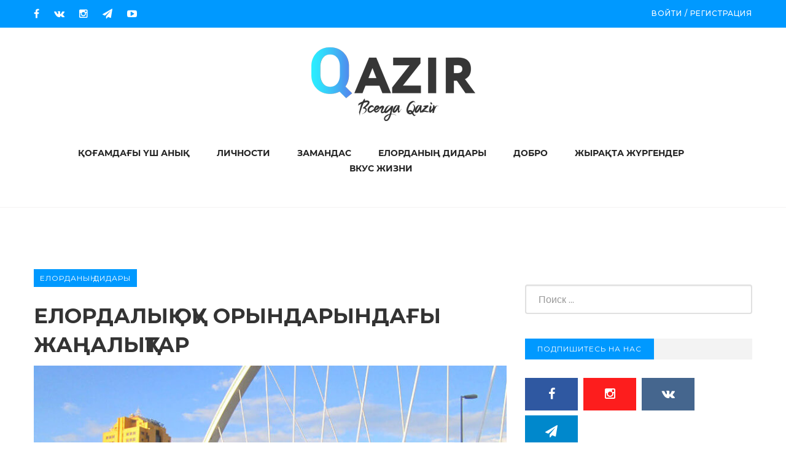

--- FILE ---
content_type: text/html; charset=UTF-8
request_url: https://qazir.kz/article/Elordalyq_oqu_oryndaryndagy_zhanalyqtar
body_size: 11155
content:
<!DOCTYPE html>
<html lang="en-US">
<head>
	<!-- Global site tag (gtag.js) - Google Analytics -->
	<script async src="https://www.googletagmanager.com/gtag/js?id=UA-130027909-1"></script>
	<script>
	  window.dataLayer = window.dataLayer || [];
	  function gtag(){dataLayer.push(arguments);}
	  gtag('js', new Date());

	  gtag('config', 'UA-130027909-1');
	</script>


    <link rel="shortcut icon" href="/assets/public/images/favicon.png" type="image/x-icon" />
    <meta charset="UTF-8">
    <meta http-equiv="X-UA-Compatible" content="IE=edge">
    <meta name="viewport" content="width=device-width, initial-scale=1">
    <meta name="csrf-param" content="_csrf">
    <meta name="csrf-token" content="BUYnUl7EFZu1DwE6hZ5P-hpDFCVvXNHV_eqLuhsGdw81AXMkMf0ny9xEOGv8rAGfaxp6VDwr5ZKInMyOSTMgYQ==">
    <title>Елордалық  оқу орындарындағы  жаңалықтар</title>
    <meta property="og:title" content="Елордалық  оқу орындарындағы  жаңалықтар">
<meta property="og:image" content="https://qazir.kz/uploads/afeaba9a2dd4755e54aae961d1d0e829.jpg">
<link href="/assets/public/css/bootstrap.css" rel="stylesheet">
<link href="/assets/public/css/style.css" rel="stylesheet">
<link href="/assets/public/css/responsive.css" rel="stylesheet">
<link href="/assets/public/css/color-switcher-design.css" rel="stylesheet">
<link href="/assets/public/css/color.css" rel="stylesheet">
<link href="/assets/public/css/color-themes/default-theme.css" rel="stylesheet"></head>
<body>

	<!-- Yandex.Metrika counter -->
<script type="text/javascript" >
    (function (d, w, c) {
        (w[c] = w[c] || []).push(function() {
            try {
                w.yaCounter48976343 = new Ya.Metrika({
                    id:48976343,
                    clickmap:true,
                    trackLinks:true,
                    accurateTrackBounce:true
                });
            } catch(e) { }
        });

        var n = d.getElementsByTagName("script")[0],
            s = d.createElement("script"),
            f = function () { n.parentNode.insertBefore(s, n); };
        s.type = "text/javascript";
        s.async = true;
        s.src = "https://mc.yandex.ru/metrika/watch.js";

        if (w.opera == "[object Opera]") {
            d.addEventListener("DOMContentLoaded", f, false);
        } else { f(); }
    })(document, window, "yandex_metrika_callbacks");
</script>
<noscript><div><img src="https://mc.yandex.ru/watch/48976343" style="position:absolute; left:-9999px;" alt="" /></div></noscript>
<!-- /Yandex.Metrika counter -->
<div class="page-wrapper">

    <!-- Preloader -->
    <div class="preloader"></div>

    <!-- Main Header -->
    <header class="main-header">

        <!-- Header Top Two-->
        <div class="header-top-two">
            <div class="auto-container">
                <div class="clearfix">

                    <!--Top Left-->
                    <div class="top-left">
                        <!--social-icon-->
                        
						<div class="social-icon">
                        	<ul class="clearfix">
                            	<li><a href="https://web.facebook.com/Qazir-250553762351343/?modal=admin_todo_tour&_rdc=1&_rdr"><span class="fa fa-facebook"></span></a></li>
                                <li><a href="https://vk.com/qazirkz"><span class="fa fa-vk"></span></a></li>
                                <li><a href="https://www.instagram.com/qazir.kz/"><span class="fa fa-instagram"></span></a></li>
                                <li><a href="https://t.me/qazirkz"><span class="fa fa-paper-plane"></span></a></li>
								<li><a href="https://www.youtube.com/channel/UCxEnRx1QXrKmRr3SKT4perQ"><span class="fa fa-youtube-play"></span></a></li>
                             </ul>
                        </div>
                    </div>

                    <!--Top Right-->

                    <!--             -->

                    <div class="top-right clearfix">




                                                    <a href = "/auth/login" class = "theme-btn btn-style-login">Войти /</a>

                            <a href ="/auth/signup" class = "theme-btn btn-style-login">Регистрация</a>
                        

                    </div>

                    <div class="md-modal" id="modal">
                        <div class="md-content">
                            <h3>Авторизация</h3>
                            <div>
                                <form class="form-signin">

                                    <input type="text" class="form-control" name="username" placeholder="Логин" required="" autofocus="" />

                                    <input type="password" class="form-control" name="password" placeholder="Пароль" required=""/>   <br>

                                    <a class="theme-btn btn-style-login-form" type="submit">Войти</a>
                                    <a  href="#" style = "padding-left: 42%; padding-top:5%;">Закрыть</a>
                                </form>

                            </div>
                        </div>
                    </div>

                    <div class="md-modal" id="modal1">
                        <div class="md-content">
                            <h3>Регистрация</h3>
                            <div>
                                <form class="form-signin">

                                    <input type="email" class="form-control" name="email" placeholder="email" required="" autofocus="" />
                                    <input type="password" class="form-control" name="password" placeholder="Пароль" required=""/>   <br>

                                    <a class="theme-btn btn-style-login-form" type="submit">Зарегистрировать</a>
                                    <a  href="#" style = "padding-left: 42%; padding-top:5%;">Закрыть</a>
                                </form>

                            </div>
                        </div>
                    </div>

                    <div class="md-overlay"></div>



                </div>

            </div>
        </div>


        <!-- Header Top End -->

        <!--Header-Upper-->
        <div class="header-upper">
            <div class="auto-container">
                <div class="inner-container clearfix">

                    <div class="pull-center logo-outer">
                        <div class="logo"><a href="/"><img src="/assets/public/images/logo_qazir2.png" alt="" /></a></div>
                    </div>



                </div>
            </div>
        </div>
        <!--End Header Upper-->

        <section class="gallery-section" style = "padding:0px;">
            <div class="auto-container">

                <!--MixitUp Galery-->
                <div class="mixitup-gallery">

                    <!--Filter-->
                    <div class="filters text-center clearfix">

                        <ul class="filter-tabs filter-btns clearfix shrift">


                            <a href = "/category/4"><li>Қоғамдағы үш анық</li></a>
                            <a href = "/category/28"><li>Личности </li></a>
                            <a href = "/category/29"><li>Замандас</li></a>
                            <a href = "/category/8"><li>Елорданың дидары</li></a>
                            <a href = "/category/9"><li>Добро</li></a>
                            <a href = "/category/15"><li>Жырақта жүргендер</li></a>
                            <a href = "/category/11"><li>Вкус жизни</li></a>


                        </ul>

                    </div>

                </div>
            </div>
        </section>
        <!--Header Lower-->
        <div class="header-lower">
            <div class="auto-container">
                <div class="nav-outer clearfix">
                    <!-- Main Menu -->
                    <nav class="main-menu">
                        <div class="navbar-header">
                            <!-- Toggle Button -->
                            <button type="button" class="navbar-toggle" data-toggle="collapse" data-target="#bs-example-navbar-collapse-1">
                                <span class="icon-bar"></span>
                                <span class="icon-bar"></span>
                                <span class="icon-bar"></span>
                            </button>
                        </div>

                        <!-- <div class="navbar-collapse collapse clearfix" id="bs-example-navbar-collapse-1">
                             <ul class="navigation clearfix">
                                 <li class="current"><a href="index.html">Главная</a>

                                 </li>

                                 <li><a href="about-us.html">О нас</a>

                                 </li>
                                 <li ><a href="project-threecolumn.html">Рубрики</a>
                                      <ul>
                                         <li><a href="#">Қоғамдағы үш анық</a></li>
                                         <li><a href="#">Личности</a></li>
                                         <li><a href="#">Замандас</a></li>
                                         <li><a href="#">Профи</a></li>
                                         <li><a href="#">Елорданың дидары</a></li>
                                         <li><a href="#">Добро</a></li>
                                         <li><a href="#">Дәстүр</a></li>
                                         <li><a href="#">Вкус жизни</a></li>


                                     </ul>
                                 </li>
                                 <li><a href="blog.html">Блог</a>

                                 </li>

                                 <li><a href="contact.html">Контакты</a></li>
                             </ul>
                         </div>-->
                    </nav>
                    <!-- Main Menu End-->
                    <div class="outer-box">

                        <!--Cart Box-->


                        <!--Search Box-->


                    </div>

                    <!-- Hidden Nav Toggler -->
                    <div class="nav-toggler">
                        <button class="hidden-bar-opener"><span class="icon qb-menu1"></span></button>
                    </div>

                </div>

            </div>
        </div>
        <!--End Header Lower-->

        <!--Sticky Header-->
        <div class="sticky-header">
            <div class="auto-container clearfix">
                <!--Logo-->
                <div class="logo pull-left">
                    <a href="/site/index" title=""><img src = "/assets/public/images/SmallLogo2.png"></a>
                </div>

                <!--Right Col-->
                <div class="right-col pull-right">
                    <!-- Main Menu -->

                </div>

            </div>
        </div>
        <!--End Sticky Header-->

    </header>
    <!--End Header Style Two -->

    <!-- Hidden Navigation Bar -->
    <section class="hidden-bar left-align">

        <div class="hidden-bar-closer">
            <button><span class="qb-close-button"></span></button>
        </div>

        <!-- Hidden Bar Wrapper -->
        <div class="hidden-bar-wrapper">
            <div class="logo">
                <a href="/site/index"><img src = "/assets/public/images/mobile-logo.png"></a>
            </div>
            <!-- .Side-menu -->
            <div class="side-menu">
                <!--navigation-->
                <ul class="navigation clearfix" style ="font-family: 'Montserrat', sans-serif; text-transform: uppercase; font-color: white;">
                    <a href = "/category/4"><li>Қоғамдағы үш анық</li></a>
					<a href = "/category/28"><li>Личности </li></a>
					<a href = "/category/29"><li>Замандас</li></a>
					<a href = "/category/8"><li>Елорданың дидары</li></a>
					<a href = "/category/9"><li>Добро</li></a>
					<a href = "/category/15"><li>Жырақта жүргендер</li></a>
					<a href = "/category/11"><li>Вкус жизни</li></a>
                </ul>
            </div>
            <!-- /.Side-menu -->

            <!--Options Box-->
            <div class="options-box">
                <!--Sidebar Search-->
                <div class="sidebar-search">
                    <form id="w1" action="/article/Elordalyq_oqu_oryndaryndagy_zhanalyqtar" method="post">
<input type="hidden" name="_csrf" value="BUYnUl7EFZu1DwE6hZ5P-hpDFCVvXNHV_eqLuhsGdw81AXMkMf0ny9xEOGv8rAGfaxp6VDwr5ZKInMyOSTMgYQ==">                    <form method="post" action="contact.html">
                        <div class="form-group">
                            <div class="form-group field-searchform-q">
<label class="control-label" for="searchform-q"></label>
<input type="search" id="searchform-q" class="form-control" name="SearchForm[q]" placeholder="Поиск ...">

<div class="help-block"></div>
</div>                            <button type="submit" class="theme-btn"><span class="fa fa-search"></span></button>
                        </div>
                    </form>
                    </form>                </div>



                <!--Language Dropdown-->
                <!--<div class="language dropdown"><a class="btn btn-default dropdown-toggle" id="dropdownMenu2" data-toggle="dropdown" aria-haspopup="true" aria-expanded="true" href="#"> English <span class="icon fa fa-angle-down"></span></a>
                    <ul class="dropdown-menu" aria-labelledby="dropdownMenu2">
                        <li><a href="#">English</a></li>
                        <li><a href="#">Русский</a></li>

                    </ul>
                </div>-->

                <!--Social Links-->
                <ul class="social-links clearfix">
                    <li><a href="https://web.facebook.com/Qazir-250553762351343/?modal=admin_todo_tour&_rdc=1&_rdr"><span class="fa fa-facebook-f"></span></a></li>
                    <li><a href="https://www.instagram.com/qazir.kz/"><span class="fa fa-instagram"></span></a></li>
                    <li><a href="https://vk.com/qazirkz"><span class="fa fa-vk"></span></a></li>
                    <li><a href="https://t.me/qazirkz"><span class="fa fa-paper-plane"></span></a></li>
					<li><a href="https://www.youtube.com/channel/UCxEnRx1QXrKmRr3SKT4perQ"><span class="fa fa-youtube-play"></span></a></li>

                </ul>

            </div>

        </div><!-- / Hidden Bar Wrapper -->

    </section>
    <!-- End / Hidden Bar -->
<div class="sidebar-page-container">
    <div class="auto-container">
        <div class="row clearfix">

            <!--Content Side-->
            <div class="content-side col-lg-8 col-md-8 col-sm-12 col-xs-12">
                <div class="content">
                    <div class="blog-single">
                        <div class="inner-box">
                            <div class="upper-box">

                                <ul class="tag-title">
                                    <li>Елорданың дидары</li>
                                </ul>
                                <h2>Елордалық  оқу орындарындағы  жаңалықтар</h2>
                                <img src="/uploads/afeaba9a2dd4755e54aae961d1d0e829.jpg"/>
                                <ul class="post-meta">
                                    <li><span class="icon qb-clock"></span>Sep 29, 2018</li>
                                    <li><span class="icon qb-user2"></span>Qazir</li>
                                    <li><span class="icon fa fa-comment-o"></span>0</li>
                                    <li><span class="icon qb-eye"></span>3304</li>
                                </ul>
                                <ul class="social-icon-one alternate">
                                    <li class="share">Поделиться:</li>
                                    <div class="addthis_inline_share_toolbox_tkeo"></div>

                                </ul>
                            </div>
                            <div class="text">
                                <p style="margin-left:0cm; margin-right:0cm; text-align:justify"><strong>Еуропалық Одақ ҚР Прокуратурасы жанындағы Құқық қорғау органдары академиясына типографиялық құрал-жабдықтар табыстап, лингвистикалық кабинет ашты, деп хабарлайды Qazir.kz&nbsp; тілшісі.</strong></p>

<p style="margin-left:0cm; margin-right:0cm; text-align:justify">Мемлекеттік заң мен тәртіптің сақталуы, азаматтардың құқықтары мен мүдделерінің қорғалуы &ndash; елдегі тыныштық пен қауіпсіздіктің кепілі.</p>

<p style="margin-left:0cm; margin-right:0cm; text-align:justify">Мәселен, құқық қорғау органдары &laquo;Қазақстандағы қылмыстық әділ сотты жетілдіру жобасы&raquo; (EUCJ) аясында Еуропалық Одақпен тығыз қатынас орнатқан. 2015 жылы құрылған (EUCJ) консорциумы еліміздің сот саласының дамуына әркез қолдау білдіріп келеді.</p>

<p style="margin-left:0cm; margin-right:0cm; text-align:justify">Атап айтқанда, Еуропалық Одақ ресми түрде Құқық қорғау органдары академиясына типографиялық құрал-жабдықтарымен лингвистикалық кабинетті ашты. Бұл академия қызметкерлерінің жоғары деңгейде білім алып, оқуға қажетті құралдарды пайдалануына зор&nbsp; мүмкіндік береді. Осы ынтымақтастық шеңберінде ғылыми-оқытушылық құрамның біліктілігін арттыруға бағытталған бірқатар іс-шаралар да жүзеге асырылды.</p>

<p style="margin-left:0cm; margin-right:0cm; text-align:justify">Осылайша, &laquo;Киркпатрика&raquo; әдісін қолдана отырып, Академияның даму перспективаларына талдау жасалды, құқық қолдану практикасының, әрекеттегі заңнаманы жетілдірудің өзекті мәселелері бойынша тренингтер, танысу және оқытуға арналған шетелдік&nbsp; сапарлар ұйымдастырылды.</p>

<p style="margin-left:0cm; margin-right:0cm; text-align:justify"><strong>Фото академия</strong></p>

<p style="margin-left:0cm; margin-right:0cm; text-align:justify">Заманауи техниканы қолдану білім беру процесінің тиімділігін арттыратын болады. Лингвистикалық кабинеттерде ақпараттық жүйелерді пайдалана отырып, бір уақытта бірнеше пәндер мен бағдарламаларды оқуға мүмкіндік бар, ал жоғары жылдамдықты баспаханалық құрал-жабдықтар сапалы полиграфиялық өнімдерді шығаруға жол ашады. Енді құқық қорғау органдарының қызметкерлері қылмыспен күрес саласында үздік халықаралық тәжірибеге негізделген жоғары дәрежелі білім алмақ. Академия ректоры Ерғали Мерзадинов Еуропалық одақ пен Академия арасында орнаған серіктестікке ризашылық білдіріп, халықаралық ұйымның өкілдеріне оқу орнын дамытудың стратегиялық міндеттерін іске асыруда қолдау көрсеткені үшін алғысын жеткізді.</p>

<p style="margin-left:0cm; margin-right:0cm; text-align:justify"><strong>Британдық &laquo;Times Higher Education&raquo; білім беру рейтингі ЕҰУ-дің интернационализация саласындағы ең үздік жетістіктерін атады.</strong></p>

<p style="margin-left:0cm; margin-right:0cm; text-align:justify">2018 жылдың 26 қыркүйегінде британдық беделді &laquo;Times Higher Education&raquo; рейтинг агенттігі өзінің қорытынды бағаларын жариялады. Беделді рейтингтің талдау-сараптауына &nbsp;еліміздің жоғары оқу орындарымен қатар, көшбасшы Л.Н.Гумилев атындағы Еуразия ұлттық универсиеті де енді, деп хабарлайды университеттің баспасөз қызметінен.</p>

<p style="margin-left:0cm; margin-right:0cm; text-align:justify">Әлем бойынша 1258 оқу орны сынақтан өтсе, ЕҰУ 1001+&nbsp; топ ішінен көрініп, үздіктер қатарынан орын алды.</p>

<p style="margin-left:0cm; margin-right:0cm; text-align:justify"><img alt="" src="/upload/images/%D1%84%D0%BE%D1%82%D0%BE%20%D0%95%D0%BD%D1%83.jpg" style="height:267px; width:400px" /></p>

<p style="margin-left:0cm; margin-right:0cm; text-align:justify">Жоғары оқу орындарының қызметін талдап-сараптау 13 көрсеткіш бойынша бағаланған. Еуразия ұлттық университеті&nbsp; соның ішінде интернационалдандыру тұрғысынан ең&nbsp; үздік нәтиже көрсетті. Бұл рейтингтің интернационализациясы ең алдымен шетелдік студенттердің жергілікті деңгейге қатынасы бойынша өлшенеді. Содан кейін шетелдік профессор-оқытушылар құрамының жергілікті деңгейге қатынасы және&nbsp;&nbsp; шетел зерттеушілерімен бірге жазған ғалымдардың басылым бетіндегі&nbsp; авторлық мақалалар ескеріледі.</p>

<p style="margin-left:0cm; margin-right:0cm; text-align:justify">Бұл рейтинг жоғары білім мен ғылым саласына қатысты британдық &laquo;Times&raquo; газетінің қосымшасы бойынша шығарылады. Әлемнің жоғары оқу орындарының аталмыш рейтингісі жыл сайын ғылым мен білім беру бағдарламаларының деңгейі, шетелдік мамандар мен студенттердің саны және ғылыми мақалалардың дәйектемесіне негізделіп жасалады.</p>

<p style="margin-left:0cm; margin-right:0cm; text-align:justify">Рейтингтің әдістемесі университеттің рейтингісінде орын алған ұстанымдардың ең маңызды факторларын есептеуді қолданады, оған білім беру және зерттеу қызметі кіреді; сілтеме; индустриядан түскен табыс (инновация); интернационализация.</p>

<p style="margin-left:0cm; margin-right:0cm; text-align:justify">Бұл рейтингіден қазақстандық университеттердің атқарып отырған жұмысына берілген баға мен ЖОО-ның халықаралық деңгейде танылуын көреміз.</p>

<p style="margin-left:0cm; margin-right:0cm; text-align:justify">Фото из открытых источников.&nbsp;</p>

                            </div>
                            <!--post-share-options-->
							<ul class="tag-title">
																	<li><a href="/site/tag?id=35">Елорданың дидары</a></li>
															</ul>


                            <!--New Article-->
                            <ul class="new-article clearfix">
                                                                <li><a href="/article/S_8_po_14_oktyabrya_v_Astane_i_Almaty_proidet_mezhdunarodnaya_nedelya_startaperov"><span class="fa fa-angle-left"></span> &ensp; &ensp; &ensp; &ensp; Предыдущая статья</a></li>
                                                                                                <li><a href="/article/4_sobytiya_v_Astane_kotorye_stoit_posetit_29_30_sentyabrya">Следующая статья &ensp; &ensp; &ensp; &ensp; <span class="fa fa-angle-right"></span></a></li>
                                                            </ul>
                        </div>

                        <!--Author Box-->
                        <div class="author-box">

                        </div>

                        <!--Related Posts-->
						

                        <!--Comments Area-->
						
						
                        

                        <!-- Comment Form -->

                        <!--End Comment Form -->

                    </div>
                </div>
            </div>

            <!--Sidebar Side-->
            <div class="sidebar-side col-lg-4 col-md-4 col-sm-12 col-xs-12">
                <aside class="sidebar default-sidebar right-sidebar">

                    <!-- Search -->
                    <div class="sidebar-widget search-box">
                        <form id="w0" action="/article/Elordalyq_oqu_oryndaryndagy_zhanalyqtar" method="post">
<input type="hidden" name="_csrf" value="BUYnUl7EFZu1DwE6hZ5P-hpDFCVvXNHV_eqLuhsGdw81AXMkMf0ny9xEOGv8rAGfaxp6VDwr5ZKInMyOSTMgYQ==">                            <div class="form-group">
                                <div class="form-group field-searchform-q">
<label class="control-label" for="searchform-q"></label>
<input type="search" id="searchform-q" class="form-control" name="SearchForm[q]" placeholder="Поиск ...">

<div class="help-block"></div>
</div>
                            </div>
                        </form>                    </div>

                    <!--Social Widget-->
                    <div class="sidebar-widget sidebar-social-widget">
                        <div class="sidebar-title">
                            <h2>Подпишитесь на нас</h2>
                        </div>
                        <ul class="social-icon-one alternate">
                                        <li><a href="https://web.facebook.com/Qazir-250553762351343/?modal=admin_todo_tour&_rdc=1&_rdr"><span class="fa fa-facebook"></span></a></li>
                                        <li class="instagram"><a href="https://www.instagram.com/qazir.kz/"><span class="fa fa-instagram"></span></a></li>
                                        <li class="vkontakte"><a href="https://vk.com/qazirkz"><span class="fa fa-vk"></span></a></li>
										<li class="telegram"><a href="https://t.me/qazirkz"><span class="fa fa-paper-plane"></span></a></li>
										
                                    </ul>
                    </div>
                    <!--End Social Widget-->

                    <!--Adds Widget-->
                    <div class="sidebar-widget sidebar-adds-widget">

                    </div>
                    <!--Ends Adds Widget-->

                    <!--News Post Widget-->
                    <div class="sidebar-widget posts-widget">

                        <!--Product widget Tabs-->
                        <div class="product-widget-tabs">
                            <!--Product Tabs-->
                            <div class="prod-tabs tabs-box">

                                <!--Tab Btns-->
                                <ul class="tab-btns tab-buttons clearfix">
                                    <li data-tab="#prod-popular" class="tab-btn active-btn">Популярные</li>
                                    <li data-tab="#prod-recent" class="tab-btn">Недавние</li>
                                </ul>

                                <!--Tabs Container-->
                                <div class="tabs-content">

                                    <!--Tab / Active Tab-->
                                    <div class="tab active-tab" id="prod-popular">
                                        <div class="content">

                                            

                                        </div>
                                    </div>

                                    <!--Tab-->
                                    <div class="tab" id="prod-recent">
                                        <div class="content">
                                                                                                                                                <article class="widget-post">
                                                        <figure class="post-thumb"><a href="/article/Qazir_articles_2022_234"><img src="/uploads/0338b1e4e4aaf70fcc509861b607b7c3.jpg" alt=""></a><div class="overlay"><span class="icon qb-play-arrow"></span></div></figure>
                                                        <div class="text"><a href="/article/Qazir_articles_2022_234">Білім ордасындағы тағылымды кездесу</a></div>
                                                        <div class="post-info">Mar 31, 2022</div>
                                                    </article>
                                                                                                    <article class="widget-post">
                                                        <figure class="post-thumb"><a href="/article/Qazir_articles_2022_10_81"><img src="/uploads/83e968ba0b779f62918a10ddc6046e27.jpeg" alt=""></a><div class="overlay"><span class="icon qb-play-arrow"></span></div></figure>
                                                        <div class="text"><a href="/article/Qazir_articles_2022_10_81">Жарқырап жүрген адамның ғана жолы болады</a></div>
                                                        <div class="post-info">Mar 10, 2022</div>
                                                    </article>
                                                                                                    <article class="widget-post">
                                                        <figure class="post-thumb"><a href="/article/Qazir_articles_2022_819"><img src="/uploads/1d0077a61e8f00385fdc9650f6e0911f.jpg" alt=""></a><div class="overlay"><span class="icon qb-play-arrow"></span></div></figure>
                                                        <div class="text"><a href="/article/Qazir_articles_2022_819">Стартаперы всего мира могут прокачать проекты в казахстанской программе "Quick Start"</a></div>
                                                        <div class="post-info">Mar 10, 2022</div>
                                                    </article>
                                                                                                    <article class="widget-post">
                                                        <figure class="post-thumb"><a href="/article/Qazir_articles_2021_2022_12"><img src="/uploads/230b6b8cc1954a3532b343c90d3ac7e4.jpg" alt=""></a><div class="overlay"><span class="icon qb-play-arrow"></span></div></figure>
                                                        <div class="text"><a href="/article/Qazir_articles_2021_2022_12">Әркімнің жолы – әртүрлі сапар</a></div>
                                                        <div class="post-info">Dec 19, 2021</div>
                                                    </article>
                                                                                                    <article class="widget-post">
                                                        <figure class="post-thumb"><a href="/article/Qazir_articles_2022_2891"><img src="/uploads/06ac8759d226748f0235f9ae7d3fee14.jpg" alt=""></a><div class="overlay"><span class="icon qb-play-arrow"></span></div></figure>
                                                        <div class="text"><a href="/article/Qazir_articles_2022_2891">Мұхамбет Көпеев, Мемлекет және қоғам қайраткері: Жастар даңғазалыққа емес, жасампаздыққа ұмтылса деймін...</a></div>
                                                        <div class="post-info">Dec 3, 2021</div>
                                                    </article>
                                                                                                    <article class="widget-post">
                                                        <figure class="post-thumb"><a href="/article/Qazir_articles_2021_10_20"><img src="/uploads/1dfb4f1b65f566bd2c0b184887884390.jpg" alt=""></a><div class="overlay"><span class="icon qb-play-arrow"></span></div></figure>
                                                        <div class="text"><a href="/article/Qazir_articles_2021_10_20">Тимур Қасабеков: Кәсіби маман жан-жақты болуы керек</a></div>
                                                        <div class="post-info">Oct 20, 2021</div>
                                                    </article>
                                                                                                    <article class="widget-post">
                                                        <figure class="post-thumb"><a href="/article/Qazir_articles_2021_10_08"><img src="/uploads/c7f277e9f9733c69d4b53bc7d02f9527.jpg" alt=""></a><div class="overlay"><span class="icon qb-play-arrow"></span></div></figure>
                                                        <div class="text"><a href="/article/Qazir_articles_2021_10_08">Тыныс Бөлекбайұлы, Еуразия ұлттық университеті көлік-энергетика факультетінің деканы,техника ғылымдарының докторы: Жастарға сенім артқан жөн </a></div>
                                                        <div class="post-info">Oct 8, 2021</div>
                                                    </article>
                                                                                                    <article class="widget-post">
                                                        <figure class="post-thumb"><a href="/article/Qazir_articles_2021_05_10"><img src="/uploads/8e6d9763b1dfb869126b5ed11d3e66cf.jpg" alt=""></a><div class="overlay"><span class="icon qb-play-arrow"></span></div></figure>
                                                        <div class="text"><a href="/article/Qazir_articles_2021_05_10">Тілеген Садықұлы, тарих ғылымдарының докторы, ЕҰУ тарих факультетінің деканы: Тарих - тұтас дүние, оны бөліп-жаруға болмайды</a></div>
                                                        <div class="post-info">Oct 5, 2021</div>
                                                    </article>
                                                                                            

                                        </div>
                                    </div>

                                    <!--Tab-->


                                </div>

                            </div>

                        </div>
                        <!--End Product Info Tabs-->

                    </div>
                    <!--End Post Widget-->

                    <!--Category Widget-->
                    <div class="sidebar-widget categories-widget">
                        <div class="sidebar-title">
                            <h2>Рубрики</h2>
                        </div>
                        <ul class="cat-list">
                                                                                                <li class="clearfix"><a href = "/category/4">Қоғамдағы үш анық<span>165</span></a></li>

                                                                    <li class="clearfix"><a href = "/category/8">Елорданың дидары<span>120</span></a></li>

                                                                    <li class="clearfix"><a href = "/category/11">Вкус жизни<span>80</span></a></li>

                                                                    <li class="clearfix"><a href = "/category/13">Двери открываются<span>13</span></a></li>

                                                                    <li class="clearfix"><a href = "/category/14">Шаһарларға саяхат<span>64</span></a></li>

                                                                    <li class="clearfix"><a href = "/category/15">Жырақта жүргендер<span>20</span></a></li>

                                                                    <li class="clearfix"><a href = "/category/18">On Air<span>4</span></a></li>

                                                                    <li class="clearfix"><a href = "/category/23">Стартап<span>27</span></a></li>

                                                                    <li class="clearfix"><a href = "/category/25">Қайырлы іс<span>48</span></a></li>

                                                                    <li class="clearfix"><a href = "/category/27">Көне дүние күмбірі<span>97</span></a></li>

                                                                    <li class="clearfix"><a href = "/category/28">Личности<span>21</span></a></li>

                                                                    <li class="clearfix"><a href = "/category/31">Социум<span>58</span></a></li>

                                                                    <li class="clearfix"><a href = "/category/32">Жүректе қайрат болмаса<span>64</span></a></li>

                                                                    <li class="clearfix"><a href = "/category/41">#Шанс<span>54</span></a></li>

                                                            

                        </ul>
                    </div>
                    <!--End Category Widget-->

                </aside>
            </div>

        </div>

    </div>
</div>
    <section class="subscribe-style-one">
        <div class="auto-container">
            <div class="row clearfix">
                <div class="col-md-5 col-sm-12 col-xs-12">
                    <h2>Подписка</h2>
                    <div class="text">Подборки лучшего за неделю.</div>
                </div>
                <div class="col-md-7 col-sm-12 col-xs-12">
                    <form method="get" action="/site/subscribe">
                        <div class="form-group clearfix">
                            <input type="email" name="email" value="" placeholder="Введите email" required>
                            <button type="submit" class="theme-btn btn-style-four">Подписаться</button>
                        </div>
                    </form>
                </div>
            </div>
        </div>
    </section>
    <!--End Subscribe Style One-->

    <!--Main Footer-->
    <footer class="main-footer">
        <div class="widgets-section">
            <div class="auto-container">
                <div class="row clearfix">




                    <div class="widget-column col-md-4 col-sm-6 col-xs-6">
                        <div class="footer-widget isntagram-widget">
                            <h2>Дополнительно</h2>
                            <ul class="footer-nav" style ="font-family: 'Montserrat', sans-serif; ">
                                <li><a href="/site/edition">Редакция</a></li>
                                <li><a href="/site/rules">Соглашение и правила</a></li>
                                <li><a href="/site/ad">Реклама</a></li>
                                <li><a href="site/contact">Контакты</a></li>
                            </ul>

                        </div>
                        <div class="pull-left upper-left clearfix">







                        </div>
                    </div>


                    <!--Widget Column / Instagram Widget-->
                    <div class="widget-column col-md-4 col-sm-6 col-xs-12">
                        <div class="footer-widget isntagram-widget">
							<!-- LightWidget WIDGET
                            <h2>Мы в инстаграме</h2>
                             <script src="https://cdn.lightwidget.com/widgets/lightwidget.js"></script><iframe src="//lightwidget.com/widgets/0620eb569edd5c4baecce5057cea2b50.html" scrolling="no" allowtransparency="true" class="lightwidget-widget" style="width:100%;border:0;overflow:hidden;"></iframe>
						-->
                        </div>

                    </div>

                    <!--Widget Column / Newsletter Widget-->










                    <div class="widget-column col-md-4 col-sm-6 col-xs-12">
                        <div class="footer-widget newsletter-widget">
                            <h2>Свяжитесь с нами</h2>




                            <div class="upper-column info-box">
                                <div class="icon-box"><!--<span class="fa fa-map-marker" style ="font-size:22px; color:#38c9f8;"></span> <span style ="font-size:14px;	font-weight:500; letter-spacing:1px; color:#fff;


	font-family: 'Montserrat', sans-serif;"></span>--></div>

                            </div>

                            <div class="upper-column info-box">
                                

                            </div>


                            <div class="upper-column info-box">
                                <div class="icon-box"><span class="fa fa-phone" style ="font-size:22px; color:#38c9f8;"></span> <span style ="font-size:14px;	font-weight:500; letter-spacing:1px; color:#fff;


	font-family: 'Montserrat', sans-serif;">  &nbsp; &nbsp;   Телефон: +7 701 514 80 38 </span><br/>
								<span class="fa fa-envelope-o" style ="font-size:22px; color:#38c9f8;"></span> <span style ="font-size:14px;	font-weight:500; letter-spacing:1px; color:#fff;


	font-family: 'Montserrat', sans-serif;">  &nbsp; &nbsp;   E-mail: kzqazir@gmail.com </span>
								</div>

                            </div>
                        </div>
                    </div>

                </div>
            </div>
        </div>
        <!--Footer Bottom-->
        <div class="footer-bottom">
            <div class="auto-container">
                <div class="row clearfix">
                    <!--Column-->
                    <div class="column col-md-3 col-sm-12 col-xs-12">
                        <div class="logo">
                            <a href="/"><span class="letter">Qazir</span></a>
                        </div>
                    </div>
                    <!--Column-->
                    <div class="column col-md-6 col-sm-12 col-xs-12">
                        <div class="text">© 2018-2021 Сетевое издание "Qazir". Информационно-развлекательное Онлайн-СМИ. Использование материалов доступно с письменного разрешения редакции. Все права на фотографии принадлежат их авторам. Сетевое издание Qazir (номер свидетельства - №17132-СИ). Главный редактор: Умбетова Базаргуль Сейтжановна. Периодичность – ежедневно.</div>
                    </div>
                    <!--Column-->
                    <div class="column col-md-3 col-sm-12 col-xs-12">
                        
						<ul class="social-icon-one">
                        	<li><a href="https://web.facebook.com/Qazir-250553762351343/?modal=admin_todo_tour&_rdc=1&_rdr"><span class="fa fa-facebook"></span></a></li>
                            <li class="vkontakte"><a href="https://vk.com/qazirkz"><span class="fa fa-vk"></span></a></li>
                            <li class="instagram"><a href="https://www.instagram.com/qazir.kz/"><span class="fa fa-instagram"></span></a></li>
                            <li class="telegram"><a href="https://t.me/qazirkz"><span class="fa fa-paper-plane"></span></a></li>
							<li class="instagram"><a href="https://www.youtube.com/channel/UCxEnRx1QXrKmRr3SKT4perQ"><span class="fa fa-youtube-play"></span></a></li>
                           
                            
                           
                        </ul>
                    </div>
                </div>
            </div>
            <!--Copyright Section-->
            <div class="copyright-section">
                <div class="auto-container">
                    <div class="row clearfix">
                        <div class="col-md-12 col-sm-12 col-xs-12">
                            <div class="copyright">&copy; Дизайн разработан <a href = "http://alpha-design.kz" target="_blank"><img src = "/assets/public/images/our_logo.png" ></a></div>
                        </div>

                    </div>
                </div>
            </div>
        </div>
    </footer>
    <!--End Main Footer-->

</div>
<!--End pagewrapper-->

<!--Scroll to top-->
<div class="scroll-to-top scroll-to-target" data-target="html"><span class="icon fa fa-angle-double-up"></span></div>

<!-- Color Palate / Color Switcher -->
<script>
    document.querySelectorAll('a[href^="#"]').forEach(anchor => {
        anchor.addEventListener('click', function (e) {
            e.preventDefault();

            document.querySelector(this.getAttribute('href')).scrollIntoView({
                behavior: 'smooth'
            });
        });
    });
	
	
</script>
	<!-- ZERO.kz -->
<span id="_zero_71381">
<noscript>
<a href="http://zero.kz/?s=71381" target="_blank">
<img src="http://c.zero.kz/z.png?u=71381" width="88" height="31" alt="ZERO.kz" />
</a>
</noscript>
</span>

<script type="text/javascript"><!--
var _zero_kz_ = _zero_kz_ || [];
_zero_kz_.push(["id", 71381]);
_zero_kz_.push(["type", 1]);

(function () {
    var a = document.getElementsByTagName("script")[0],
    s = document.createElement("script");
    s.type = "text/javascript";
    s.async = true;
    s.src = (document.location.protocol == "https:" ? "https:" : "http:")
    + "//c.zero.kz/z.js";
    a.parentNode.insertBefore(s, a);
})(); //-->
</script>
<!-- End ZERO.kz -->

<!--LiveInternet counter--><script type="text/javascript">
document.write("<a href='//www.liveinternet.ru/click' "+
"target=_blank><img src='//counter.yadro.ru/hit?t52.6;r"+
escape(document.referrer)+((typeof(screen)=="undefined")?"":
";s"+screen.width+"*"+screen.height+"*"+(screen.colorDepth?
screen.colorDepth:screen.pixelDepth))+";u"+escape(document.URL)+
";h"+escape(document.title.substring(0,150))+";"+Math.random()+
"' alt='' title='LiveInternet: number of pageviews and visitors"+
" for 24 hours is shown' "+
"border='0' width='88' height='31'><\/a>")
</script><!--/LiveInternet-->
<script src="/assets/b65497d7/jquery.js"></script>
<script src="/assets/986c9699/yii.js"></script>
<script src="/assets/986c9699/yii.validation.js"></script>
<script src="/assets/986c9699/yii.activeForm.js"></script>
<script src="/assets/public/js/jquery.js"></script>
<script src="/assets/public/js/bootstrap.min.js"></script>
<script src="/assets/public/js/jquery.fancybox.js"></script>
<script src="/assets/public/js/owl.js"></script>
<script src="/assets/public/js/appear.js"></script>
<script src="/assets/public/js/wow.js"></script>
<script src="/assets/public/js/jquery.mCustomScrollbar.concat.min.js"></script>
<script src="/assets/public/js/script.js"></script>
<script src="/assets/public/js/color-settings.js"></script>
<script>jQuery(function ($) {
jQuery('#w0').yiiActiveForm([{"id":"searchform-q","name":"q","container":".field-searchform-q","input":"#searchform-q","validate":function (attribute, value, messages, deferred, $form) {yii.validation.string(value, messages, {"message":"Q must be a string.","skipOnEmpty":1});}}], []);
jQuery('#w1').yiiActiveForm([{"id":"searchform-q","name":"q","container":".field-searchform-q","input":"#searchform-q","validate":function (attribute, value, messages, deferred, $form) {yii.validation.string(value, messages, {"message":"Q must be a string.","skipOnEmpty":1});}}], []);
});</script>	<!-- Go to www.addthis.com/dashboard to customize your tools --> <script type="text/javascript" src="//s7.addthis.com/js/300/addthis_widget.js#pubid=ra-5b03a0f9cd18a4ae"></script> 
	 
</body>
</html>


--- FILE ---
content_type: text/css
request_url: https://qazir.kz/assets/public/css/style.css
body_size: 21441
content:
/* Newspoint HTML Template */


/************ TABLE OF CONTENTS ***************
1. Fonts
2. Reset
3. Global
4. Main Header / Header Style One / Header Style Two
5. Main Slider
6. News Blocks
7. Search Box
8. Add Widgets
9. Carousels Section
10. Testimonial Section
11. Facebook like widget
12. Instagram Followers Section
13. Main Footer
14. NewsLetter Section
15. About Section
16. Faq Section
17. Accordian Section
18. Error Section
19. Comming Soon Section
20. Project Blocks
21. Projects Single
22. Blog Section
23. Blog Single
24. Comments 
25. Comment Form
26. Shop Item
27. Shop Single
28. Checkout Section
29. Map Section
30. Map Contact

**********************************************/

@import url('https://fonts.googleapis.com/css?family=Montserrat:100,100i,200,200i,300,300i,400,400i,500,500i,600,600i,700,700i,800,800i,900,900i|Mr+Bedfort|Open+Sans:300,300i,400,400i,600,600i,700,700i,800,800i|Poppins:100,100i,200,200i,300,300i,400,400i,500,500i,600,600i,700,700i,800,800i,900,900i|Raleway:100,100i,200,200i,300,300i,400,400i,500,500i,600,600i,700,700i,800,800i,900,900i|Roboto:100,100i,300,300i,400,400i,500,500i,700,700i,900,900i');

/*font-family: 'Poppins', sans-serif;
font-family: 'Montserrat', sans-serif;
font-family: 'Open Sans', sans-serif;
font-family: 'Mr Bedfort', cursive;
font-family: 'Roboto', sans-serif;
font-family: 'Raleway', sans-serif;*/


/*@import url('demo.css');*/

@import url('font-awesome.css');
@import url('quebec-font.css');
@import url('animate.css');
@import url('owl.css');
@import url('hover.css');
@import url('jquery.fancybox.min.css');
@import url('jquery.mCustomScrollbar.min.css');
@import url('jquery.bootstrap-touchspin.css');

/*** 

====================================================================
	Reset
====================================================================

 ***/

* {
    margin: 0px;
    padding: 0px;
    border: none;
    outline: none;
}


/*** 

====================================================================
	Global Settings
====================================================================

 ***/

body {
    font-size: 14px;
    color: #666666;
    line-height: 1.8em;
    font-weight: 400;
    background: #ffffff;
    background-size: cover;
    background-repeat: no-repeat;
    background-position: center top;
    -webkit-font-smoothing: antialiased;
    font-family: 'Poppins', sans-serif;
}

a {
    text-decoration: none;
    cursor: pointer;
    color: #38c9f8;
}

a:hover,
a:focus,
a:visited {
    text-decoration: none;
    outline: none;
}

h1,
h2,
h3,
h4,
h5,
h6 {
    position: relative;
    font-weight: normal;
    margin: 0px;
    background: none;
    line-height: 1.4em;
    font-family: 'Raleway', sans-serif;
}

.no-padding {
    padding: 0px !important;
}

p,
.text {
    position: relative;
    line-height: 1.8em;
    font-family: 'Open Sans', sans-serif;
}

.strike-through {
    text-decoration: line-through;
}

.auto-container {
    position: static;
    max-width: 1200px;
    padding: 0px 15px;
    margin: 0 auto;
}

.small-container {
    max-width: 780px;
    margin: 0 auto;
}

.page-wrapper {
    position: relative;
    margin: 0 auto;
    width: 100%;
    min-width: 300px;
}

ul,
li {
    list-style: none;
    padding: 0px;
    margin: 0px;
}

.theme-btn {
    display: inline-block;
    text-align: center;
    transition: all 0.3s ease;
    -moz-transition: all 0.3s ease;
    -webkit-transition: all 0.3s ease;
    -ms-transition: all 0.3s ease;
    -o-transition: all 0.3s ease;
}

.grey-bg {
    background-color: #f9fafb;
}

.centered {
    text-align: center;
}


/*List Style One*/

.list-style-one {
    position: relative;
}

.list-style-one li {
    position: relative;
    color: #797979;
    font-size: 17px;
    padding-left: 30px;
    margin-bottom: 8px;
    font-family: 'Lato', sans-serif;
}

.list-style-one li:before {
    position: absolute;
    content: '';
    left: 0px;
    top: 10px;
    width: 8px;
    height: 8px;
    border-radius: 50%;
    background-color: #5b5b5b;
}

.list-style-one li a {
    color: #ffffff;
}


/*Btn Style One*/

.btn-style-login {
    position: relative;
    padding: 10px 0px;
    line-height: 24px;
    color: #ffffff;
    text-align: center;
    font-size: 12px;
    font-weight: 500;
    background: none;
    letter-spacing: 1px;
    border-radius: 0px;
    border: 0px solid #ffffff;
    text-transform: uppercase;
    font-family: 'Montserrat', sans-serif;
}

.btn-style-login:hover {
    color: #ffffff;
    background: #38c9f8;
    border-color: #38c9f8;
}

.btn-style-one {
    position: relative;
    padding: 10px 26px;
    line-height: 24px;
    color: #ffffff;
    text-align: center;
    font-size: 12px;
    font-weight: 500;
    background: none;
    letter-spacing: 1px;
    border-radius: 0px;
    border: 2px solid #ffffff;
    text-transform: uppercase;
    font-family: 'Montserrat', sans-serif;
}

.btn-style-one:hover {
    color: #ffffff;
    background: #38c9f8;
    border-color: #38c9f8;
}


/*Btn Style Two*/

.btn-style-two {
    position: relative;
    padding: 6px 16px;
    line-height: 24px;
    color: #ffffff;
    text-align: center;
    font-size: 12px;
    font-weight: 700;
    background: none;
    border-radius: 0px;
    border: 2px solid #ffffff;
    text-transform: uppercase;
    font-family: 'Montserrat', sans-serif;
}

.btn-style-two:hover {
    color: #ffffff;
    background: #38c9f8;
    border-color: #38c9f8;
}


/*Btn Style Three*/

.btn-style-three {
    position: relative;
    padding: 8px 100px;
    line-height: 24px;
    color: #999999;
    text-align: center;
    font-size: 13px;
    font-weight: 500;
    background: none;
    border-radius: 0px;
    letter-spacing: 2px;
    border: 2px solid #e0e0e0;
    text-transform: uppercase;
    font-family: 'Montserrat', sans-serif;
}

.btn-style-three:hover {
    color: #ffffff;
    background: #38c9f8;
    border-color: #38c9f8;
}


/*Btn Style Four*/

.btn-style-four {
    position: relative;
    padding: 12px 35px;
    line-height: 24px;
    color: #000000;
    text-align: center;
    font-size: 12px;
    font-weight: 500;
    background: none;
    letter-spacing: 1px;
    border: 2px solid #000000;
    text-transform: uppercase;
    font-family: 'Montserrat', sans-serif;
}

.btn-style-four:hover {
    color: #ffffff;
    background: #000000;
    border-color: #000000;
}

.theme_color {
    /*color:#38c9f8;*/
    color: #38c9f8;
}


/*Social Icon One*/

.social-icon-one {
    position: relative;
}

.social-icon-one li.share {
    position: relative;
    top: -4px;
    color: #999999;
    font-size: 13px;
    font-weight: 400;
    line-height: 30px;
    letter-spacing: 2px;
    margin-right: 15px !important;
    text-transform: uppercase;
    font-family: 'Montserrat', sans-serif;
}

.social-icon-one li {
    position: relative;
    margin-right: 2px;
    margin-bottom: 4px;
    display: inline-block;
}

.social-icon-one li a {
    position: relative;
    width: 62px;
    height: 44px;
    color: #ffffff;
    font-size: 18px;
    line-height: 44px;
    text-align: center;
    display: inline-block;
    background-color: #2f58a1;
    -webkit-transition: all 300ms ease;
    -ms-transition: all 300ms ease;
    -o-transition: all 300ms ease;
    -moz-transition: all 300ms ease;
    transition: all 300ms ease;
}

.social-icon-one li a:hover {
    opacity: 0.80;
}

.social-icon-one li.twitter a {
    background-color: #069cd5
}

.social-icon-one li.g_plus a {
    background-color: #ec453e;
}

.social-icon-one li.linkedin a {
    background-color: #0076b8;
}

.social-icon-one li.pinteret a {
    background-color: #da0d32;
}

.social-icon-one li.android a {
    background-color: #62c56b;
}

.social-icon-one li.dribbble a {
    background-color: #ef70a9;
}

.social-icon-one li.rss a {
    background-color: #fd9f13;
}

.social-icon-one li.instagram a {
    background-color: #fd1d1d;
}

.social-icon-one li.vimeo a {
    background-color: #4eceea;
}
.social-icon-one li.telegram a {
    background-color: #0088cc;
}
.social-icon-one li.vkontakte a {
    background-color: #45668e;
}

.social-icon-one.alternate li {
    margin-right: 5px;
    margin-bottom: 8px;
}

.social-icon-one.alternate li:nth-child(4n + 0) {
    margin-right: 0px;
}

.social-icon-one.alternate li a {
    width: 86px;
    height: 53px;
    line-height: 53px;
    font-size: 20px;
    transition: all 0.3s ease;
    -moz-transition: all 0.3s ease;
    -webkit-transition: all 0.3s ease;
    -ms-transition: all 0.3s ease;
    -o-transition: all 0.3s ease;
}

.social-icon-one.alternate li a:hover {
    opacity: 0.7;
}


/*Social Icon Two*/

.social-icon-two {
    position: relative;
}

.social-icon-two li {
    position: relative;
    margin-right: 12px;
    margin-bottom: 4px;
    display: inline-block;
}

.social-icon-two li a {
    position: relative;
    color: #c2c2c2;
    font-size: 18px;
    display: inline-block;
    -webkit-transition: all 300ms ease;
    -ms-transition: all 300ms ease;
    -o-transition: all 300ms ease;
    -moz-transition: all 300ms ease;
    transition: all 300ms ease;
}

.social-icon-two li a:hover {
    color: #38c9f8;
}


/*Social Icon Three*/

.social-icon-three {
    position: relative;
    margin-bottom: 30px;
}

.social-icon-three li.share {
    position: relative;
    top: -4px;
    color: #777777;
    font-size: 13px;
    font-weight: 400;
    line-height: 30px;
    letter-spacing: 2px;
    margin-right: 15px !important;
    text-transform: uppercase;
    font-family: 'Montserrat', sans-serif;
}

.social-icon-three li {
    position: relative;
    margin-right: 2px;
    margin-bottom: 4px;
    display: inline-block;
}

.social-icon-three li a {
    position: relative;
    width: 46px;
    height: 33px;
    color: #b5b5b5;
    font-size: 16px;
    line-height: 34px;
    text-align: center;
    display: inline-block;
    background-color: #ededed;
    -webkit-transition: all 300ms ease;
    -ms-transition: all 300ms ease;
    -o-transition: all 300ms ease;
    -moz-transition: all 300ms ease;
    transition: all 300ms ease;
}

.social-icon-three li a:hover {
    color: #ffffff;
    background-color: #38c9f8;
}

img {
    display: inline-block;
    max-width: 100%;
}

.preloader {
    position: fixed;
    left: 0px;
    top: 0px;
    width: 100%;
    height: 100%;
    z-index: 999999;
    background-color: #ffffff;
    background-position: center center;
    background-repeat: no-repeat;
    background-image: url(../images/icons/preloader.svg);
    background-size: 170px;
}


/*** 

====================================================================
	Scroll To Top style
====================================================================

***/

.scroll-to-top {
    position: fixed;
    bottom: 15px;
    right: 15px;
    width: 50px;
    height: 50px;
    color: #ffffff;
    font-size: 13px;
    text-transform: uppercase;
    line-height: 50px;
    text-align: center;
    z-index: 100;
    cursor: pointer;
    background: #27292d;
    display: none;
    -webkit-transition: all 300ms ease;
    -ms-transition: all 300ms ease;
    -o-transition: all 300ms ease;
    -moz-transition: all 300ms ease;
    transition: all 300ms ease;
}

.scroll-to-top:hover {
    color: #ffffff;
    background: #38c9f8;
}


/*** 

====================================================================
	Main Header style
====================================================================

***/

.main-header {
    position: relative;
    left: 0px;
    top: 0px;
    width: 100%;
    transition: all 500ms ease;
    -moz-transition: all 500ms ease;
    -webkit-transition: all 500ms ease;
    -ms-transition: all 500ms ease;
    -o-transition: all 500ms ease;
}

.sticky-header {
    position: fixed;
    opacity: 0;
    visibility: hidden;
    left: 0px;
    top: 0px;
    width: 100%;
    padding: 0px 0px;
    background: #ffffff;
    z-index: 0;
    border-bottom: 1px solid #cccccc;
    transition: all 500ms ease;
    -moz-transition: all 500ms ease;
    -webkit-transition: all 500ms ease;
    -ms-transition: all 500ms ease;
    -o-transition: all 500ms ease;
}

.sticky-header .logo a {
    position: relative;
    display: block;
    margin-top: 5px;
}

.fixed-header .sticky-header {
    z-index: 9999;
    opacity: 1;
    visibility: visible;
    -ms-animation-name: fadeInDown;
    -moz-animation-name: fadeInDown;
    -op-animation-name: fadeInDown;
    -webkit-animation-name: fadeInDown;
    animation-name: fadeInDown;
    -ms-animation-duration: 500ms;
    -moz-animation-duration: 500ms;
    -op-animation-duration: 500ms;
    -webkit-animation-duration: 500ms;
    animation-duration: 500ms;
    -ms-animation-timing-function: linear;
    -moz-animation-timing-function: linear;
    -op-animation-timing-function: linear;
    -webkit-animation-timing-function: linear;
    animation-timing-function: linear;
    -ms-animation-iteration-count: 1;
    -moz-animation-iteration-count: 1;
    -op-animation-iteration-count: 1;
    -webkit-animation-iteration-count: 1;
    animation-iteration-count: 1;
}

.fixed-header .sticky-header .logo .letter {
    position: relative;
    top: 10px;
    color: #38c9f8;
    font-weight: 700;
    font-size: 30px;
    line-height: 1em;
    float: left;
    text-transform: uppercase;
    font-family: 'Roboto', sans-serif;
}

.fixed-header .main-menu .navigation > li:hover > a:after,
.fixed-header .main-menu .navigation > li > a:before {
    display: none;
}

.main-header .header-top {
    position: relative;
    padding: 8px 0px;
    background-color: #333333;
}

.main-header .header-top .top-left ul li {
    color: #ffffff;
    font-size: 14px;
}

.main-header .header-top .top-left,
.main-header .header-top .top-right {
    position: relative;
}

.main-header .header-top .top-right {
    position: relative;
    text-align: right;
}

.main-header .header-top .top-right .english-nav {
    position: relative;
    display: inline-block;
}

.main-header .header-top .top-right .english-nav li {
    position: relative;
    padding: 0px 10px 0px 15px;
    display: inline-block;
}

.main-header .header-top .top-right .english-nav li:after {
    position: absolute;
    content: '/';
    color: #ffffff;
    font-size: 16px;
    right: -8px;
    top: 2px;
}

.main-header .header-top .top-right .english-nav li:last-child::after {
    display: none;
}

.main-header .header-top .top-right .english-nav li a:hover,
.main-header .header-top .top-right .english-nav li.active a {
    background-color: #38c9f8;
}

.main-header .header-top .top-right .english-nav li a {
    position: relative;
    color: #ffffff;
    font-size: 12px;
    font-weight: 600;
    text-transform: uppercase;
    transition: all 500ms ease;
    -moz-transition: all 500ms ease;
    -webkit-transition: all 500ms ease;
    -ms-transition: all 500ms ease;
    -o-transition: all 500ms ease;
}

.main-header .header-top .top-right .social-nav {
    position: relative;
    display: inline-block;
}

.main-header .header-top .top-right .social-nav li {
    position: relative;
    padding: 0px 15px;
    display: inline-block;
    border-left: 1px solid rgba(255, 255, 255, 0.15);
}

.main-header .header-top .top-right .social-nav li a {
    position: relative;
    color: #ffffff;
    font-size: 14px;
    transition: all 0.3s ease;
    -moz-transition: all 0.3s ease;
    -webkit-transition: all 0.3s ease;
    -ms-transition: all 0.3s ease;
    -o-transition: all 0.3s ease;
}

.main-header .header-top .top-right .social-nav li a:hover {
    color: #38c9f8;
}

.main-header .header-top .top-right .social-nav li:last-child {
    border-right: 1px solid rgba(255, 255, 255, 0.15);
}


/*Header Top Two*/

.header-top-two {
    position: relative;
    background: #38c9f8;
    color: #ffffff;
}

.header-top-two .top-left {
    position: relative;
    float: left;
    padding: 7px 0px;
}

.header-top-two .social-icon {
    position: relative;
}

.header-top-two .social-icon li {
    position: relative;
    margin-right: 20px;
    display: inline-block;
}

.header-top-two .social-icon li a {
    position: relative;
    display: block;
    line-height: 30px;
    font-size: 16px;
    color: #ffffff;
    transition: all 500ms ease;
    -moz-transition: all 500ms ease;
    -webkit-transition: all 500ms ease;
    -ms-transition: all 500ms ease;
    -o-transition: all 500ms ease;
}

.header-top-two .social-icon li a:hover {
    color: rgba(255, 255, 255, 0.50);
}

.header-top-two .top-right {
    position: relative;
    float: right;
}


/*Info Box*/

.main-header .info-box {
    position: relative;
    float: left;
    margin-left: 25px;
    font-size: 13px;
    color: #777777;
    text-align: left;
    padding: 0px 25px 0px 48px;
}

.main-header .info-box:after {
    position: absolute;
    content: '';
    right: 0px;
    top: -2px;
    width: 1px;
    height: 50px;
    background-color: #ededed;
}

.main-header .info-box:last-child {
    padding-right: 0px;
}

.main-header .info-box:last-child::after {
    display: none;
}

.main-header .info-box .icon-box {
    position: absolute;
    left: 0px;
    top: 0px;
    color: #38c9f8;
    font-size: 30px;
    text-align: left;
    line-height: 1.2em;
    -moz-transition: all 300ms ease;
    -webkit-transition: all 300ms ease;
    -ms-transition: all 300ms ease;
    -o-transition: all 300ms ease;
    transition: all 300ms ease;
}

.main-header .info-box li {
    position: relative;
    line-height: 20px;
    color: #848484;
    font-size: 16px;
    margin-bottom: 3px;
    font-weight: 300;
}

.main-header .info-box strong {
    font-weight: 600;
    color: #1e260d;
    font-size: 16px;
    display: block;
    margin-bottom: 5px;
    font-family: 'Poppins', sans-serif;
}


/*Search Box Widget*/

.header-top-two .top-right .search-box .form-group {
    position: relative;
    margin: 0px;
}

.header-top-two .top-right .search-box .form-group input[type="text"],
.header-top-two .top-right .search-box .form-group input[type="search"] {
    position: relative;
    line-height: 25px;
    padding: 10px 50px 10px 20px;
    background: rgba(255, 255, 255, 0.20);
    display: block;
    font-size: 14px;
    height: 45px;
    width: 270px;
    transition: all 500ms ease;
    -moz-transition: all 500ms ease;
    -webkit-transition: all 500ms ease;
    -ms-transition: all 500ms ease;
    -o-transition: all 500ms ease;
}

.header-top-two .top-right .search-box .form-group input::-webkit-input-placeholder {
    color: rgba(255, 255, 255, 1);
}

.header-top-two .top-right .search-box .form-group button {
    position: absolute;
    right: 0px;
    top: 0px;
    height: 45px;
    width: 45px;
    display: block;
    font-size: 16px;
    color: #ffffff;
    line-height: 100%;
    font-weight: normal;
    background: none;
}


/*Header Top Three*/

.header-top-three {
    position: relative;
    padding: 12px 0px;
    background-color: #333333;
}

.header-top-three .top-left {
    position: relative;
    float: left;
}

.header-top-three .top-left .text {
    position: relative;
    top: 0px;
    color: #bbbbbb;
    font-weight: 300;
    font-size: 14px;
    display: inline-block;
}

.header-top-three .top-left .text span {
    color: #ffffff;
}

.header-top-three .top-right {
    position: relative;
    float: right;
}

.header-top-three .social-icon {
    position: relative;
}

.header-top-three .social-icon li {
    position: relative;
    margin-left: 20px;
    display: inline-block;
}

.header-top-three .social-icon li a {
    position: relative;
    display: block;
    line-height: 1em;
    font-size: 14px;
    color: #ffffff;
    transition: all 500ms ease;
    -moz-transition: all 500ms ease;
    -webkit-transition: all 500ms ease;
    -ms-transition: all 500ms ease;
    -o-transition: all 500ms ease;
}

.header-top-three .social-icon li a:hover {
    color: #38c9f8;
}


/*Language Dropdown*/

.main-header .language {
    position: relative;
    top: -2px;
    line-height: 1em;
    display: inline-block;
    margin-left: 22px;
}

.main-header .language .dropdown-menu {
    top: 100%;
    width: 170px;
    border-radius: 0px;
    padding: 0px;
    margin-top: 16px;
    border-left: none;
    border-right: none;
    border-bottom: none;
    background-color: #222222;
    border-top: 3px solid #38c9f8;
}

.main-header .language > a {
    color: #ffffff !important;
    padding: 0px;
    background: none !important;
    text-transform: uppercase;
    display: inline-block;
    border: 0px;
}

.main-header language a:hover {
    background: none;
}

.main-header .language .dropdown-menu > li {
    padding-right: 0px !important;
    margin: 0px !important;
    float: none;
    display: block !important;
    border-bottom: 1px solid rgba(255, 255, 255, 0.20);
}

.main-header .language .dropdown-menu > li:last-child {
    border-bottom: none;
}

.main-header .language .dropdown-menu > li > a {
    padding: 8px 20px !important;
    color: #ffffff;
    text-align: left;
    transition: all 500ms ease;
    -moz-transition: all 500ms ease;
    -webkit-transition: all 500ms ease;
    -ms-transition: all 500ms ease;
    -o-transition: all 500ms ease;
}

.main-header .language .dropdown-menu > li > a:hover {
    color: #ffffff !important;
    background-color: #38c9f8;
}

.main-header .header-upper {
    position: relative;
    transition: all 500ms ease;
    -moz-transition: all 500ms ease;
    -webkit-transition: all 500ms ease;
    -ms-transition: all 500ms ease;
    -o-transition: all 500ms ease;
    z-index: 5;
}

.main-header .logo-outer {
    position: relative;
    z-index: 25;
    text-align: center;
    padding: 32px 0px;
}

.main-header .logo-outer .logo {
    position: relative;
}

.main-header .logo-outer .logo .letter {
    position: relative;
    top: 4px;
    color: #38c9f8;
    font-weight: 700;
    font-size: 75px;
    line-height: 1em;
    float: left;
    text-transform: uppercase;
    font-family: 'Roboto', sans-serif;
}

.main-header .logo-outer .logo a {
    position: relative;
    display: inline-block;
}

.main-header .logo-outer .logo img {
    position: relative;
    float: left;
}

.main-header .header-upper .upper-right {
    position: relative;
    padding-top: 55px;
}

.header-style-three .header-upper .upper-right {
    padding-top: 28px;
}

.main-header .header-upper .nav-outer {
    position: relative;
    float: right;
}

.main-header .nav-outer .more-options {
    position: relative;
    right: 0px;
    top: 50%;
    width: 35px;
    float: right;
    margin: 54px 0px;
    margin-left: 30px;
    border-left: 1px solid #d6d6d6;
}

.main-header .header-lower .search-box-outer {
    position: relative;
    min-width: 70px;
    padding-right: 10px;
    padding-left: 10px;
    padding-top: 21px;
    padding-bottom: 22px;
    display: inline-block;
    border-right: 1px solid #f5f4f4;
}

.main-header .header-lower .search-box-btn {
    position: relative;
    display: block;
    width: 100%;
    font-size: 18px;
    color: #999999;
    line-height: 20px !important;
    padding: 0px;
    margin: 0px;
    cursor: pointer;
    background: none;
    transition: all 500ms ease;
    -moz-transition: all 500ms ease;
    -webkit-transition: all 500ms ease;
    -ms-transition: all 500ms ease;
    -o-transition: all 500ms ease;
}

.main-header .header-lower .search-box-btn:hover {
    color: #444444;
}

.main-header .header-lower .search-box-outer .dropdown-menu {
    top: 40px;
    right: 0px;
    padding: 0px;
    width: 280px;
    border-radius: 0px;
    border-top: 3px solid #38c9f8;
    border-left: 0px;
    border-right: 0px;
    border-bottom: 0px;
}

.main-header .header-lower .search-box-outer .dropdown-menu > li {
    padding: 0px;
    border: none;
    background: none;
}

.main-header .header-lower .search-panel .form-container {
    padding: 25px 20px;
}

.main-header .header-lower .search-panel .form-group {
    position: relative;
    margin: 0px;
}

.main-header .header-lower .search-panel input[type="text"],
.main-header .header-lower .search-panel input[type="search"],
.main-header .header-lower .search-panel input[type="password"],
.main-header .header-lower .search-panel select {
    display: block;
    width: 100%;
    height: 40px;
    color: #000000;
    line-height: 24px;
    background: #ffffff;
    border: 1px solid #e0e0e0;
    padding: 7px 40px 7px 15px;
    -webkit-transition: all 300ms ease;
    -ms-transition: all 300ms ease;
    -o-transition: all 300ms ease;
    -moz-transition: all 300ms ease;
    transition: all 300ms ease;
}

.main-header .header-lower .search-panel input:focus,
.main-header .header-lower .search-panel select:focus {
    border-color: #38c9f8;
}

.main-header .header-lower .search-panel .search-btn {
    position: absolute;
    right: 0px;
    top: 0px;
    width: 40px;
    height: 40px;
    text-align: center;
    color: #555555;
    font-size: 12px;
    background: none;
    cursor: pointer;
}

.main-menu {
    position: relative;
}

.main-menu .navbar-collapse {
    padding: 0px;
}

.main-menu .navigation {
    position: relative;
    margin: 0px;
}

.main-menu .navigation > li {
    position: relative;
    float: left;
    padding: 0px;
    border-left: 1px solid #f5f4f4;
}

.main-menu .navigation > li:last-child {
    border-right: 1px solid #f5f4f4;
}

.sticky-header .main-menu .navigation > li {
    padding: 0px;
    margin-right: 0px;
}

.main-menu .navigation > li > a {
    position: relative;
    display: block;
    padding: 17px 24px;
    font-size: 14px;
    color: #777777;
    line-height: 30px;
    font-weight: 500;
    opacity: 1;
    letter-spacing: 1px;
    text-transform: uppercase;
    transition: all 500ms ease;
    -moz-transition: all 500ms ease;
    -webkit-transition: all 500ms ease;
    -ms-transition: all 500ms ease;
    -o-transition: all 500ms ease;
}

.main-menu .navigation > li:hover > a::before,
.main-menu .navigation > li.current > a:before {
    -webkit-transform: translateY(0);
    transform: translateY(0);
    opacity: 1;
}

.main-menu .navigation > li > a:before {
    content: "";
    position: absolute;
    z-index: -1;
    left: 0;
    right: 0;
    bottom: 0;
    background: #38c9f8;
    height: 4px;
    opacity: 0;
    -webkit-transform: translateY(4px);
    transform: translateY(4px);
    -webkit-transition-property: transform;
    transition-property: transform;
    -webkit-transition-duration: 0.3s;
    transition-duration: 0.3s;
    -webkit-transition-timing-function: ease-out;
    transition-timing-function: ease-out;
}

.sticky-header .main-menu .navigation > li > a {
    padding: 13px 15px !important;
    color: #333333;
}

.sticky-header .main-menu .navigation > li.dropdown > a:before {
    display: none;
}

.header-upper .main-menu .navigation > li:hover > a,
.header-upper .main-menu .navigation > li.current > a,
.header-upper .main-menu .navigation > li.current-menu-item > a {
    color: #38c9f8;
    opacity: 1;
}

.sticky-header .main-menu .navigation > li:hover > a,
.sticky-header .main-menu .navigation > li.current > a,
.sticky-header .main-menu .navigation > li.current-menu-item > a {
    color: #333333 !important;
    background: #ffffff;
}

.main-menu .navigation > li:hover > a:after {
    opacity: 1;
}

.main-menu .navigation > li > ul {
    position: absolute;
    left: 0px;
    top: 120%;
    width: 240px;
    z-index: 100;
    display: none;
    padding: 0px 0px;
    background: #101010;
    transition: all 500ms ease;
    -moz-transition: all 500ms ease;
    -webkit-transition: all 500ms ease;
    -ms-transition: all 500ms ease;
    -o-transition: all 500ms ease;
    -webkit-box-shadow: 2px 2px 5px 1px rgba(0, 0, 0, 0.05), -2px 0px 5px 1px rgba(0, 0, 0, 0.05);
    -ms-box-shadow: 2px 2px 5px 1px rgba(0, 0, 0, 0.05), -2px 0px 5px 1px rgba(0, 0, 0, 0.05);
    -o-box-shadow: 2px 2px 5px 1px rgba(0, 0, 0, 0.05), -2px 0px 5px 1px rgba(0, 0, 0, 0.05);
    -moz-box-shadow: 2px 2px 5px 1px rgba(0, 0, 0, 0.05), -2px 0px 5px 1px rgba(0, 0, 0, 0.05);
    box-shadow: 2px 2px 5px 1px rgba(0, 0, 0, 0.05), -2px 0px 5px 1px rgba(0, 0, 0, 0.05);
}

.main-menu .navigation > li > ul.from-right {
    left: auto;
    right: 0px;
}

.main-menu .navigation > li > ul > li {
    position: relative;
    width: 100%;
    border-bottom: 1px solid rgba(255, 255, 255, 0.10);
}

.main-menu .navigation > li > ul > li:last-child {
    border-bottom: none;
}

.main-menu .navigation > li > ul > li > a {
    position: relative;
    display: block;
    padding: 12px 20px;
    line-height: 22px;
    font-weight: 500;
    font-size: 14px;
    color: #e0e0e0;
    text-align: left;
    text-transform: capitalize;
    transition: all 500ms ease;
    -moz-transition: all 500ms ease;
    -webkit-transition: all 500ms ease;
    -ms-transition: all 500ms ease;
    -o-transition: all 500ms ease;
    font-family: 'Montserrat', sans-serif;
}

.main-menu .navigation > li > ul > li:hover > a {
    color: #ffffff;
    background-color: #38c9f8;
}

.main-menu .navigation > li > ul > li.dropdown > a:after {
    font-family: 'FontAwesome';
    content: "\f105";
    position: absolute;
    right: 10px;
    top: 12px;
    width: 10px;
    height: 20px;
    display: block;
    line-height: 21px;
    font-size: 16px;
    font-weight: normal;
    text-align: center;
    z-index: 5;
}

.main-menu .navigation > li > ul > li.dropdown:hover > a:after {
    color: #ffffff;
}

.main-menu .navigation > li > ul > li > ul {
    position: absolute;
    left: 100%;
    top: 20px;
    width: 240px;
    z-index: 100;
    display: none;
    background: #101010;
    -webkit-box-shadow: 2px 2px 5px 1px rgba(0, 0, 0, 0.05), -2px 0px 5px 1px rgba(0, 0, 0, 0.05);
    -ms-box-shadow: 2px 2px 5px 1px rgba(0, 0, 0, 0.05), -2px 0px 5px 1px rgba(0, 0, 0, 0.05);
    -o-box-shadow: 2px 2px 5px 1px rgba(0, 0, 0, 0.05), -2px 0px 5px 1px rgba(0, 0, 0, 0.05);
    -moz-box-shadow: 2px 2px 5px 1px rgba(0, 0, 0, 0.05), -2px 0px 5px 1px rgba(0, 0, 0, 0.05);
    box-shadow: 2px 2px 5px 1px rgba(0, 0, 0, 0.05), -2px 0px 5px 1px rgba(0, 0, 0, 0.05);
}

.main-menu .navigation > li > ul > li > ul > li {
    position: relative;
    width: 100%;
    border-bottom: 1px solid rgba(255, 255, 255, 0.10);
}

.main-menu .navigation > li > ul > li > ul > li:last-child {
    border-bottom: none;
}

.main-menu .navigation > li > ul > li > ul > li > a {
    position: relative;
    display: block;
    padding: 12px 20px;
    line-height: 22px;
    font-weight: 500;
    font-size: 14px;
    color: #e0e0e0;
    text-align: left;
    text-transform: capitalize;
    transition: all 500ms ease;
    -moz-transition: all 500ms ease;
    -webkit-transition: all 500ms ease;
    -ms-transition: all 500ms ease;
    -o-transition: all 500ms ease;
    font-family: 'Montserrat', sans-serif;
}

.main-menu .navigation > li > ul > li > ul > li > a:hover {
    color: #ffffff;
    background-color: #38c9f8;
}

.main-menu .navigation > li.dropdown:hover > ul {
    visibility: visible;
    opacity: 1;
    top: 100%;
}

.main-menu .navigation li > ul > li.dropdown:hover > ul {
    visibility: visible;
    opacity: 1;
    top: 0px;
    transition: all 500ms ease;
    -moz-transition: all 500ms ease;
    -webkit-transition: all 500ms ease;
    -ms-transition: all 500ms ease;
    -o-transition: all 500ms ease;
}

.main-menu .navigation li.dropdown .dropdown-btn {
    position: absolute;
    right: 10px;
    top: 6px;
    width: 34px;
    height: 30px;
    border: 1px solid #ffffff;
    text-align: center;
    font-size: 16px;
    line-height: 26px;
    color: #ffffff;
    cursor: pointer;
    z-index: 5;
    display: none;
}

.main-header .header-lower {
    position: relative;
    border-top: 1px solid #f5f4f4;
}

.main-header .nav-outer {
    position: relative;
}

.main-header .outer-box {
    position: absolute;
    right: 0px;
    top: 0px;
}

.main-header .outer-box .cart-box {
    position: relative;
    float: left;
    color: #999999;
    font-size: 20px;
    margin-top: 20px;
    background: none;
    display: inline-block;
}

.main-header .outer-box .cart-box .cart-box-btn {
    background: none;
    transition: all 300ms ease;
    -webkit-transition: all 300ms ease;
    -ms-transition: all 300ms ease;
    -o-transition: all 300ms ease;
    -moz-transition: all 300ms ease;
}

.main-header .outer-box .cart-box .cart-box-btn:hover {
    color: #444444;
}

.main-header .outer-box .cart-box .cart-panel {
    border-radius: 0px;
    padding: 20px 20px;
    min-width: 300px;
    margin-top: 18px;
    border-color: #e4e4e4;
    border-top: 3px solid #38c9f8;
    border-left: 0px;
    border-right: 0px;
    border-bottom: 0px;
}

.main-header .outer-box .cart-box .cart-panel .cart-total {
    color: #000000;
    font-size: 16px;
    font-weight: 400;
    text-align: center;
    text-transform: uppercase;
}

.main-header .outer-box .cart-box .cart-panel .cart-total span {
    font-weight: 700;
}

.main-header .outer-box .cart-box .cart-panel .btns-boxed {
    position: relative;
    text-align: center;
    margin-top: 20px;
}

.main-header .outer-box .cart-box .cart-panel .btns-boxed li {
    position: relative;
    margin: 0px 5px;
    display: inline-block;
}

.main-header .outer-box .cart-box .cart-panel .btns-boxed li a {
    position: relative;
    color: #292929;
    font-weight: 600;
    font-size: 12px;
    padding: 4px 15px;
    display: inline-block;
    border: 1px solid #292929;
    text-transform: capitalize;
    transition: all 300ms ease;
    -webkit-transition: all 300ms ease;
    -ms-transition: all 300ms ease;
    -o-transition: all 300ms ease;
    -moz-transition: all 300ms ease;
    font-family: 'Montserrat', sans-serif;
}

.main-header .outer-box .cart-box .cart-panel .btns-boxed li a:hover {
    color: #ffffff;
    border-color: #38c9f8;
    background-color: #38c9f8;
}

.main-header .outer-box .cart-box .icon a {
    color: #999999;
}


/*** 

====================================================================
	Fancy Box
====================================================================

***/

.fancybox-next span,
.fancybox-prev span {
    background-image: none !important;
    width: 44px !important;
    height: 44px !important;
    line-height: 44px !important;
    text-align: center;
}

.fancybox-next span:before,
.fancybox-prev span:before {
    content: '';
    position: absolute;
    font-family: 'FontAwesome';
    left: 0px;
    top: 0px;
    font-size: 12px;
    width: 44px !important;
    height: 44px !important;
    line-height: 44px !important;
    background-color: rgba(28, 28, 28, 0.40) !important;
    color: #ffffff;
    visibility: visible;
    transition: all 300ms ease;
    -webkit-transition: all 300ms ease;
    -ms-transition: all 300ms ease;
    -o-transition: all 300ms ease;
    -moz-transition: all 300ms ease;
}

.fancybox-next span:before {
    content: '\f178';
}

.fancybox-prev span:before {
    content: '\f177';
}

.fancybox-next:hover span:before,
.fancybox-prev:hover span:before {
    background-color: #ffffff !important;
    color: #000000;
}

.fancybox-type-image .fancybox-close {
    right: 0px;
    top: 0px;
    width: 45px;
    height: 45px;
    background: url(../images/icons/icon-cross.png) center center no-repeat;
    background-color: #38c9f8 !important;
}

.fancybox-type-image .fancybox-close:hover {
    background-color: #000000 !important;
}

.fancybox-type-image .fancybox-skin {
    padding: 0px !important;
}


/*** 

====================================================================
	Sec Title
====================================================================

***/

.sec-title {
    position: relative;
    margin-bottom: 42px;
    background-color: #f3f3f3;
}

.sec-title h2 {
    position: relative;
    color: #ffffff;
    font-size: 12px;
    letter-spacing: 1px;
    padding: 9px 20px;
    font-weight: 400;
    text-transform: uppercase;
    display: inline-block;
    margin: 0px;
    background-color: #38c9f8;
    font-family: 'Montserrat', sans-serif;
}

.sec-title-two {
    position: relative;
    text-align: center;
    margin-bottom: 60px;
    padding-bottom: 20px;
}

.sec-title-two h2 {
    position: relative;
    font-size: 40px;
    font-weight: 700;
    color: #222222;
    line-height: 1.3em;
}

.sec-title-two .text {
    position: relative;
    color: #666666;
    font-size: 18px;
    font-weight: 400;
}

.sec-title-two:after {
    position: absolute;
    content: '';
    left: 50%;
    bottom: 0px;
    width: 60px;
    height: 2px;
    margin-left: -30px;
    background-color: #38c9f8;
}


/*Blog Section*/

.blog-section {
    position: relative;
    padding: 60px 0px 60px;
    max-width: 780px;
    margin: 0 auto;
}

.news-block {
    position: relative;
    margin-bottom: 70px;
}

.news-block .inner-box {
    position: relative;
}

.news-block .inner-box .image {
    position: relative;
}

.news-block .inner-box .image .category {
    position: absolute;
    left: 15px;
    bottom: 15px;
    color: #ffffff;
    padding: 2px 10px;
    display: inline-block;
    text-transform: uppercase;
    letter-spacing: 1px;
    background-color: #222222;
}

.news-block .inner-box .image img {
    position: relative;
    width: 100%;
    display: block;
}

.news-block .inner-box .lower-box {
    position: relative;
    padding: 45px 0px 35px;
    border-bottom: 1px solid #eeeeee;
}

.news-block .inner-box .lower-box h3 {
    position: relative;
    font-size: 32px;
    font-weight: 400;
    line-height: 1.4em;
    margin-bottom: 15px;
    font-family: 'Montserrat', sans-serif;
}

.news-block .inner-box .lower-box h3 a {
    color: #333333;
    transition: all 0.3s ease;
    -moz-transition: all 0.3s ease;
    -webkit-transition: all 0.3s ease;
    -ms-transition: all 0.3s ease;
    -o-transition: all 0.3s ease;
}

.news-block .inner-box .lower-box h3 a:hover {
    color: #e83f44;
}

.news-block .inner-box .lower-box .post-meta {
    position: relative;
    margin-bottom: 15px;
}

.news-block .inner-box .lower-box .post-meta li {
    position: relative;
    color: #999999;
    font-weight: 600;
    font-size: 13px;
    padding-left: 18px;
    display: inline-block;
    margin-right: 20px;
    letter-spacing: 1px;
    text-transform: uppercase;
}

.news-block .inner-box .lower-box .post-meta li .icon {
    position: absolute;
    left: 0px;
    top: 0px;
    font-size: 13px;
    color: #999999;
}

.news-block .inner-box .lower-box .text {
    position: relative;
    color: #777777;
    font-size: 14px;
    line-height: 1.8em;
    margin-bottom: 25px;
}

.news-block-one {
    position: relative;
    margin-bottom: 30px;
}

.news-block-one .inner-box {
    position: relative;
}

.news-block-one .inner-box .image {
    position: relative;
}

.news-block-one .inner-box .image img {
    position: relative;
    width: 100%;
    display: block;
}

.news-block-one .inner-box .lower-box {
    position: relative;
    text-align: center;
    padding-top: 30px;
}

.news-block-one .inner-box .lower-box h3 {
    position: relative;
    font-size: 16px;
    font-weight: 700;
    letter-spacing: 2px;
    margin-bottom: 5px;
    text-transform: uppercase;
}

.news-block-one .inner-box .lower-box h3 a {
    color: #232323;
    transition: all 0.3s ease;
    -moz-transition: all 0.3s ease;
    -webkit-transition: all 0.3s ease;
    -ms-transition: all 0.3s ease;
    -o-transition: all 0.3s ease;
}

.news-block-one .inner-box .lower-box h3 a:hover {
    color: #38c9f8;
}

.news-block-one .inner-box .lower-box .post-date {
    position: relative;
    color: #a7a7a7;
    font-size: 12px;
    font-style: italic;
    font-weight: 300;
    font-family: 'Conv_georgia';
}

.news-block-one .inner-box .lower-box .text {
    position: relative;
    color: #616060;
    font-size: 14px;
    line-height: 1.8em;
    margin-top: 15px;
    margin-bottom: 20px;
}

.news-block-one .inner-box .lower-box .read-more {
    position: relative;
    color: #38c9f8;
    font-size: 14px;
    letter-spacing: 1px;
}

.news-block-one .inner-box .lower-box .read-more .arrow {
    position: relative;
    top: 3px;
    font-size: 18px;
    margin-left: 3px;
}


/*** 

====================================================================
	Styled Pagination
====================================================================

***/

.styled-pagination {
    position: relative;
}

.styled-pagination ul {
    position: relative;
}

.styled-pagination li {
    position: relative;
    display: inline-block;
    margin: 0px 5px 5px 0px;
}

.styled-pagination li a {
    position: relative;
    display: inline-block;
    line-height: 36px;
    height: 40px;
    font-size: 14px;
    text-transform: capitalize;
    min-width: 40px;
    background: none;
    color: #999999;
    font-weight: 500;
    text-align: center;
    border: 2px solid #f3f3f3;
    transition: all 500ms ease;
    -webkit-transition: all 500ms ease;
    -ms-transition: all 500ms ease;
    -o-transition: all 500ms ease;
    -moz-transition: all 500ms ease;
    font-family: 'Montserrat', sans-serif;
}

.styled-pagination li a:hover,
.styled-pagination li a.active {
    color: #ffffff;
    border-color: #38c9f8;
    background-color: #38c9f8;
}

.styled-pagination.centered {
    text-align: center;
}

.styled-pagination.centered:before {
    left: 0%;
}

.styled-pagination.centered ul {
    background-color: #ffffff;
    padding: 0px 30px;
}


/*** 

====================================================================
	Main Footer
====================================================================

***/

.main-footer {
    position: relative;
    background-color: #28292d;
}

.main-footer .widgets-section {
    position: relative;
    padding-top: 70px;
    padding-bottom: 20px;
}

.main-footer .widgets-section .footer-widget {
    position: relative;
    margin-bottom: 30px;
}

.main-footer .widgets-section .footer-widget h2 {
    position: relative;
    font-size: 14px;
    font-weight: 700;
    color: #ffffff;
    letter-spacing: 1px;
    padding-bottom: 10px;
    margin-bottom: 30px;
    text-transform: uppercase;
    font-family: 'Montserrat', sans-serif;
    border-bottom: 2px solid rgba(255, 255, 255, 0.10);
}

.review-block {
    position: relative;
    min-height: 110px;
    margin-bottom: 30px;
    border-bottom: 1px solid rgba(255, 255, 255, 0.10);
}

.review-block:last-child {
    margin-bottom: 0px;
    border: 0px;
    min-height: 80px;
}

.review-block .inner-box {
    position: relative;
    padding-left: 105px;
}

.review-block .inner-box .image {
    position: absolute;
    left: 0px;
    top: 0px;
    width: 86px;
    background-color: #e9ebee;
}

.review-block .inner-box .image a:before {
    position: absolute;
    content: '';
    left: 0px;
    top: 0px;
    width: 100%;
    height: 100%;
    display: block;
    z-index: 1;
    opacity: 0;
    -webkit-transition: all 500ms ease;
    -ms-transition: all 500ms ease;
    -o-transition: all 500ms ease;
    -moz-transition: all 500ms ease;
    transition: all 500ms ease;
    background-color: rgba(255, 255, 255, 0.30);
}

.review-block .inner-box:hover .image a:before {
    opacity: 1;
}

.review-block .inner-box .text {
    position: relative;
    font-size: 16px;
    font-weight: 400;
    color: rgba(255, 255, 255, 0.60);
    font-family: 'Montserrat', sans-serif;
}

.review-block .inner-box .text a {
    position: relative;
    font-weight: 400;
    color: rgba(255, 255, 255, 0.60);
    font-family: 'Montserrat', sans-serif;
    transition: all 0.3s ease;
    -moz-transition: all 0.3s ease;
    -webkit-transition: all 0.3s ease;
    -ms-transition: all 0.3s ease;
    -o-transition: all 0.3s ease;
}

.review-block .inner-box .text a:hover {
    color: #38c9f8;
}

.review-block .inner-box .ratings {
    position: relative;
    color: #ffffff;
    font-size: 13px;
    font-family: 'Montserrat', sans-serif;
}

.review-block .inner-box .ratings .fa {
    position: relative;
    color: #ffffff;
    font-size: 16px;
}

.review-block .inner-box .ratings .fa.light {
    color: rgba(255, 255, 255, 0.10);
}


/*** 

====================================================================
	Instagram Widget
====================================================================

***/

.isntagram-widget .image {
    position: relative;
    float: left;
    width: 25%;
    padding: 0px 3px 3px 0px;
}

.isntagram-widget .image img {
    position: relative;
    display: block;
    width: 100%;
    background-color: #e9ebee;
}

.isntagram-widget .image .lightbox-image {
    position: relative;
    display: block;
}

.isntagram-widget .image .lightbox-image:before {
    position: absolute;
    content: '';
    left: 0px;
    top: 0px;
    width: 100%;
    height: 100%;
    display: block;
    z-index: 1;
    opacity: 0;
    background-color: rgba(0, 0, 0, 0.40);
    transition: all 300ms ease;
    -o-transition: all 300ms ease;
    -ms-transition: all 300ms ease;
    -moz-transition: all 300ms ease;
    -webkit-transition: all 300ms ease;
}

.isntagram-widget .image:hover .lightbox-image:before {
    opacity: 1;
}


/*subscribe widget*/

.main-footer .newsletter-widget .form-group {
    position: relative;
    display: block;
    margin-bottom: 10px;
}

.main-footer .newsletter-widget .form-group input[type="text"],
.main-footer .newsletter-widget .form-group input[type="email"] {
    position: relative;
    display: block;
    width: 100%;
    line-height: 26px;
    padding: 10px 20px;
    height: 48px;
    font-size: 15px;
    color: #ffffff;
    background-color: #444444;
    -webkit-transition: all 300ms ease;
    -ms-transition: all 300ms ease;
    -o-transition: all 300ms ease;
    -moz-transition: all 300ms ease;
    transition: all 300ms ease;
}

.main-footer .newsletter-widget .form-group button {
    width: 100%;
}


/*Tweet Widget*/

.main-footer .tweets-widget .tweet {
    position: relative;
    margin-bottom: 20px;
    padding-left: 30px;
    min-height: 100px;
    padding-bottom: 18px;
    border-bottom: 1px solid rgba(255, 255, 255, 0.20);
}

.main-footer .tweets-widget .tweet .text {
    color: #777777;
    font-size: 17px;
    font-weight: 400;
    margin-bottom: 8px;
}

.main-footer .tweets-widget .tweet .text a {
    color: rgba(255, 255, 255, 0.80);
    transition: all 0.3s ease;
    -moz-transition: all 0.3s ease;
    -webkit-transition: all 0.3s ease;
    -ms-transition: all 0.3s ease;
    -o-transition: all 0.3s ease;
}

.main-footer .tweets-widget .tweet p {
    margin-bottom: 0px;
    color: #9799a9;
    font-size: 17px;
    line-height: 1.6em;
}

.main-footer .tweets-widget .tweet:last-child {
    margin-bottom: 0px;
    border: none;
    min-height: inherit;
}

.main-footer .tweets-widget .tweet .icon {
    position: absolute;
    left: 0px;
    top: 2px;
    line-height: 1.4em;
    color: #38c9f8;
    font-size: 18px;
}

.main-footer .tweets-widget .tweet .days {
    color: #38c9f8;
    font-size: 15px;
}

.main-footer .footer-bottom {
    position: relative;
    padding: 50px 0px 0px;
    background-color: #1a1c1e;
}

.main-footer .footer-bottom .logo {
    position: relative;
    text-align: center;
}

.main-footer .footer-bottom .logo .letter {
    position: relative;
    top: 2px;
    color: #38c9f8;
    font-weight: 700;
    font-size: 75px;
    line-height: 1em;
    float: left;
    margin-right: 2px;
    text-transform: uppercase;
    font-family: 'Roboto', sans-serif;
}

.main-footer .footer-bottom .logo a {
    position: relative;
    display: inline-block;
}

.main-footer .footer-bottom .text {
    position: relative;
    color: #ffffff;
    font-size: 14px;
    line-height: 1.6em;
    text-align: center;
}

.main-footer .footer-bottom .copyright-section {
    position: relative;
    padding: 15px 0px;
    margin-top: 40px;
    border-top: 1px solid rgba(255, 255, 255, 0.10);
}

.main-footer .footer-bottom .copyright-section .footer-nav {
    position: relative;
}

.main-footer .footer-bottom .copyright-section .footer-nav li {
    position: relative;
    font-size: 14px;
	
    padding-right: 20px;
    margin-right: 20px;
    display: inline-block;
    line-height: 1em;
    border-right: 1px solid rgba(255, 255, 255, 0.10);
}

.main-footer .footer-bottom .copyright-section .footer-nav li:last-child {
    border: 0px;
    margin: 0px;
    padding: 0px;
}

.main-footer .footer-bottom .copyright-section .footer-nav li a {
    position: relative;
    color: #ffffff;
    letter-spacing: 1px;
    text-transform: uppercase;
    -webkit-transition: all 500ms ease;
    -ms-transition: all 500ms ease;
    -o-transition: all 500ms ease;
    -moz-transition: all 500ms ease;
    transition: all 500ms ease;
}

.main-footer .footer-bottom .copyright-section .footer-nav li a:hover {
    color: #38c9f8;
}

.main-footer .footer-bottom .copyright-section .copyright {
    position: relative;
    color: #ffffff;
    text-align: center;
}


/*** 

====================================================================
	Hidden Sidebar style
====================================================================

***/

.hidden-bar {
    position: fixed;
    top: 0;
    width: 100%;
    height: 100%;
    background: #232323;
    z-index: 9999;
    transition: all 700ms ease;
    -webkit-transition: all 700ms ease;
    -ms-transition: all 700ms ease;
    -o-transition: all 700ms ease;
    -moz-transition: all 700ms ease;
}

.hidden-bar .mCSB_inside > .mCSB_container {
    margin-right: 0px;
}

.hidden-bar.left-align {
    left: -400px;
}

.hidden-bar.left-align.visible-sidebar {
    left: 0px;
}

.hidden-bar.left-align {
    left: -100%;
}

.hidden-bar.left-align.visible-sidebar {
    left: 0%;
    display: none;
}

.hidden-bar .hidden-bar-closer {
    width: 40px;
    height: 40px;
    position: absolute;
    right: 10px;
    top: 5px;
    background: none;
    color: #ffffff;
    border-radius: 0px;
    text-align: center;
    line-height: 40px;
    transition: all 300ms ease;
    -webkit-transition: all 300ms ease;
    -ms-transition: all 300ms ease;
    -o-transition: all 300ms ease;
    -moz-transition: all 300ms ease;
    z-index: 999999;
}

.hidden-bar .hidden-bar-closer button {
    background: none;
    display: block;
    font-size: 20px;
    color: #656565;
    width: 40px;
    height: 40px;
    line-height: 40px;
    transition: all 300ms ease;
    -webkit-transition: all 300ms ease;
    -ms-transition: all 300ms ease;
    -o-transition: all 300ms ease;
    -moz-transition: all 300ms ease;
}

.hidden-bar .hidden-bar-closer:hover button {
    color: #ffffff;
}

.hidden-bar-wrapper {
    height: 100%;
    padding: 10px 30px 40px;
    padding-right: 0px;
}

.hidden-bar-wrapper .mCustomScrollBox {
    overflow: visible;
}

.hidden-bar .logo {
    position: relative;
    padding: 0px 0px 0px;
    text-align: center;
    width: 270px;
    height: 60px;
    margin: 0 auto;
    right: 20px;
    margin-top: 20px;
    margin-bottom: 20px;
}

.hidden-bar .logo a {
    position: relative;
    width: 270px;
    height: 60px;
    display: block;
}

.hidden-bar .logo a .letter {
    position: relative;
    color: #38c9f8;
    font-size: 46px;
    font-weight: 700;
    line-height: 1.7em;
    float: left;
    top: 2px;
    text-transform: uppercase;
}

.hidden-bar .logo img {
    float: left;
    max-width: 100%;
}

.hidden-bar .side-menu {
    background-color: transparent;
    padding: 0;
    font-size: 13px;
    text-align: center;
    padding-right: 40px;
}

.hidden-bar .side-menu ul li ul a {
    background: transparent;
}

.hidden-bar .side-menu ul li ul li ul li a {
    background: transparent;
    text-transform: uppercase;
    padding-left: 22px;
    font-size: 13px;
    color: rgba(255, 255, 255, 0.50);
}

.hidden-bar .side-menu a.current {
    color: #c5a47e;
}

.hidden-bar .side-menu li.current > a {
    color: #c5a47e;
}

.hidden-bar .side-menu ul li {
    position: relative;
    display: block;
    border-bottom: 1px solid rgba(255, 255, 255, 0.15);
}

.hidden-bar .side-menu > ul > li > ul {
    background-color: #2a2a2a;
}

.hidden-bar .side-menu ul.navigation > li > ul > li:first-child {
    border-top: 1px solid rgba(255, 255, 255, 0.15);
}

.hidden-bar .side-menu ul.navigation > li > ul > li:last-child {
    border-bottom: none;
}

.hidden-bar .side-menu ul li a {
    background: transparent;
    color: #ffffff;
    display: inline-block;
    font-weight: 400;
    text-transform: uppercase;
    padding: 12px 15px 12px 0px;
    position: relative;
    line-height: 24px;
    font-size: 13px;
    transition: all 0.3s ease;
    -moz-transition: all 0.3s ease;
    -webkit-transition: all 0.3s ease;
    -ms-transition: all 0.3s ease;
    -o-transition: all 0.3s ease;
    letter-spacing: 1px;
    font-family: 'Montserrat', sans-serif;
}

.hidden-bar .side-menu ul.navigation > li > ul > li > a {
    text-transform: uppercase;
    padding-left: 22px;
    font-size: 13px;
    color: rgba(255, 255, 255, 0.50);
}

.hidden-bar .side-menu ul.navigation > li.active > a:after {
    content: '';
    position: absolute;
    left: 100%;
    top: 50%;
    margin-top: -1px;
    width: 30px;
    border-bottom: 2px solid #c5a47e;
}

.hidden-bar .side-menu ul.navigation > li.dropdown > a {}

.hidden-bar .side-menu ul.navigation > li > ul > li.dropdown > a {
    padding-left: 22px;
}

.hidden-bar .side-menu ul.navigation > li > ul > li.dropdown {
    width: auto;
    margin-left: 22px;
}

.hidden-bar .side-menu > ul > li.dropdown > a:after {
    position: absolute;
    content: '\f107';
    right: 0px;
    top: 13px;
    font-size: 14px;
    font-family: 'FontAwesome';
}

.hidden-bar .side-menu ul li a:hover,
.hidden-bar .side-menu ul > li.current > a,
.hidden-bar .side-menu ul > li > ul > li.current > a,
.hidden-bar .side-menu ul.navigation > li > ul > li > a:hover,
.hidden-bar .side-menu ul.navigation > li.active > a {
    color: #38c9f8;
}

.hidden-bar .social-links {
    position: relative;
    margin-right: 40px;
    text-align: center;
    font-size: 13px;
    line-height: 20px;
    color: #999999;
    margin-top: 35px;
    padding-top: 20px;
    border-top: 1px solid rgba(255, 255, 255, 0.10);
}

.hidden-bar .social-links li {
    position: relative;
    display: inline-block;
    line-height: 20px;
}

.hidden-bar .social-links li a {
    display: block;
    color: #999999;
    font-size: 18px;
    padding: 0px 12px 0px 14px;
    transition: all 500ms ease;
    border-left: 1px solid rgba(255, 255, 255, 0.10);
}

.hidden-bar .social-links li:last-child a {
    border-right: 1px solid rgba(255, 255, 255, 0.10);
}

.hidden-bar .social-links li a:hover {
    color: #ffffff;
}

.main-header .nav-toggler {
    position: absolute;
    right: 0px;
    top: -75px;
    z-index: 12;
    display: none;
}

.main-header .nav-toggler button {
    position: relative;
    display: block;
    height: 36px;
    width: 42px;
    background: none;
    color: #7f7f7f;
    text-align: center;
    font-size: 20px;
    line-height: 36px;
    border: 1px solid #a0a0a0;
    font-weight: normal;
}


/*Sidebar Search*/

.hidden-bar .hidden-bar-wrapper .sidebar-search {
    position: relative;
    margin-top: 26px;
    padding-right: 40px;
    margin-bottom: 18px;
}

.hidden-bar .hidden-bar-wrapper .sidebar-search .form-group {
    position: relative;
}

.hidden-bar .hidden-bar-wrapper .sidebar-search .form-group input[type="text"],
.hidden-bar .hidden-bar-wrapper .sidebar-search .form-group input[type="search"] {
    position: relative;
    display: block;
    width: 100%;
    line-height: 24px;
    padding: 10px 16px 10px 25px;
    height: 46px;
    color: rgba(255, 255, 255, 0.50);
    font-size: 14px;
    background: #1f1f1f;
    -webkit-transition: all 300ms ease;
    -ms-transition: all 300ms ease;
    -o-transition: all 300ms ease;
    -moz-transition: all 300ms ease;
    transition: all 300ms ease;
    text-transform: uppercase;
    font-family: 'Montserrat', sans-serif;
}

.hidden-bar .hidden-bar-wrapper .sidebar-search .form-group input::-webkit-input-placeholder {
    color: rgba(255, 255, 255, 0.50);
    font-size: 14px;
    letter-spacing: 1px;
    font-family: 'Montserrat', sans-serif;
}

.hidden-bar .hidden-bar-wrapper .sidebar-search .form-group input[type="submit"],
.hidden-bar .hidden-bar-wrapper .sidebar-search .form-group button {
    color: #999999;
    font-size: 16px;
    height: 46px;
    background: none;
    position: absolute;
    right: 0;
    text-align: left;
    top: 0;
    width: 36px;
}

.hidden-bar .hidden-bar-wrapper .sidebar-search .form-group button:hover {}

.hidden-bar .hidden-bar-wrapper .sidebar-search .form-group button span {
    padding-left: 0 !important;
    padding-right: 8px;
}

.hidden-bar .hidden-bar-wrapper .mobile-cart {
    position: relative;
    padding: 12px 24px;
    background-color: #1f1f1f;
    margin-right: 40px;
    margin-bottom: 20px;
}

.hidden-bar .hidden-bar-wrapper .mobile-cart .text {
    position: relative;
    font-size: 14px;
    text-transform: uppercase;
    color: rgba(255, 255, 255, 0.50);
    font-family: 'Montserrat', sans-serif;
}

.hidden-bar .hidden-bar-wrapper .mobile-cart .icon {
    position: relative;
    font-size: 16px;
    color: rgba(255, 255, 255, 0.50);
}


/*Language Box*/

.hidden-bar .hidden-bar-wrapper .language {
    position: relative;
    padding-right: 40px;
}

.hidden-bar .hidden-bar-wrapper .language a {
    position: relative;
    width: 100%;
    display: block;
    border: 0px;
    height: 46px;
    line-height: 37px;
    padding: 4px 25px;
    text-align: left;
    text-transform: uppercase;
    background-color: #1f1f1f;
    color: rgba(255, 255, 255, 0.50);
    font-family: 'Montserrat', sans-serif;
}

.hidden-bar .hidden-bar-wrapper .language a .icon {
    position: absolute;
    right: 30px;
}

.hidden-bar .hidden-bar-wrapper .language .dropdown-menu {
    position: relative;
    padding: 0px;
    width: 100%;
}


/*** 

====================================================================
	Main Slider One
====================================================================

***/

.main-slider {
    position: relative;
    z-index: 10;
    overflow: hidden;
}

.main-slider .tp-caption {
    z-index: 5;
}

.main-slider .slider-content {
    position: relative;
    padding: 35px 30px;
    background-color: rgba(0, 0, 0, 0.40);
}

.main-slider .slider-content h2 {
    position: relative;
    color: #ffffff;
    font-size: 40px;
    line-height: 1.3em;
    font-weight: 700;
    margin-bottom: 12px;
}

.main-slider .slider-content h2:before {
    position: absolute;
    content: '';
    left: -30px;
    top: 8px;
    width: 5px;
    height: 85px;
    background-color: #38c9f8;
}

.main-slider .slider-content .text {
    font-weight: 400;
    color: #ffffff;
    font-size: 18px;
    line-height: 1.8em;
    margin-bottom: 25px;
}

.main-slider .tp-dottedoverlay {
    background: rgba(0, 0, 0, 0.10) !important;
}

.main-slider .tp-bannertimer,
.main-slider .tp-bullets {
    display: none !important;
}

.main-slider .tp-leftarrow {
    left: 30px !important;
}

.main-slider .tp-rightarrow {
    right: -10px !important;
    left: auto !important;
}

.main-slider .uranus.tparrows {
    background-color: rgba(0, 0, 0, 0.30);
    transition: all 300ms ease;
    -webkit-transition: all 300ms ease;
    -ms-transition: all 300ms ease;
    -o-transition: all 300ms ease;
    -moz-transition: all 300ms ease;
}

.main-slider .uranus.tparrows:before {
    width: auto;
    height: auto;
    font-size: 20px;
    color: #ffffff;
}

.main-slider .uranus.tparrows:hover {
    background-color: #38c9f8;
}

.main-slider .uranus.tparrows:hover::before {
    opacity: 1;
}


/*Main Slider*/

.main-slider-two {
    position: relative;
    overflow: hidden;
    padding: 0px 0px 40px;
    background-color: #f9f9f9;
}

.main-slider-two .owl-dots,
.main-slider-four .owl-dots {
    position: relative;
    text-align: center;
    margin-top: 30px;
}

.main-slider-two .owl-dots .owl-dot,
.main-slider-three .owl-dots .owl-dot,
.main-slider-four .owl-dots .owl-dot {
    position: relative;
    display: inline-block;
    margin: 0px 5px;
    transition: all 0.6s ease;
    -moz-transition: all 0.6s ease;
    -webkit-transition: all 0.6s ease;
    -ms-transition: all 0.6s ease;
    -o-transition: all 0.6s ease;
}

.main-slider-two .owl-dots .owl-dot span,
.main-slider-three .owl-dots .owl-dot span,
.main-slider-four .owl-dots .owl-dot span {
    position: relative;
    display: block;
    width: 12px;
    height: 12px;
    margin: 0px;
    background: #ffffff;
    transition: all 0.6s ease;
    -moz-transition: all 0.6s ease;
    -webkit-transition: all 0.6s ease;
    -ms-transition: all 0.6s ease;
    -o-transition: all 0.6s ease;
    -ms-transform: rotate(45deg);
    -webkit-transform: rotate(45deg);
    transform: rotate(45deg);
}

.main-slider-two .owl-dots .owl-dot.active span,
.main-slider-two .owl-dots .owl-dot:hover span,
.main-slider-three .owl-dots .owl-dot.active span,
.main-slider-three .owl-dots .owl-dot:hover span,
.main-slider-four .owl-dots .owl-dot.active span,
.main-slider-four .owl-dots .owl-dot:hover span {
    background: #38c9f8;
}

.testimonial-section .owl-nav {
    padding: 0px;
    margin: 0px;
    display: block;
}

.main-slider-two .owl-nav {
    display: none;
}

.main-slider-two .slide-column {
    position: relative;
    padding: 0px 2px;
    margin-bottom: 4px;
}

.main-slider-two .slide-column .row {
    margin: 0px -2px;
}

.main-slider-two .slide-column .inner-slide {
    margin-bottom: 4px;
    padding: 0px 2px;
}


/*Main Slider Three*/

.main-slider-three .owl-dots {
    position: relative;
    text-align: center;
    top: -60px;
}

.main-slider-three .owl-nav .owl-prev,
.main-slider-three .owl-nav .owl-next {
    position: absolute;
    display: block;
    top: 50%;
    margin-top: -30px;
    width: 43px;
    height: 43px;
    color: #ffffff;
    font-size: 18px;
    line-height: 38px;
    text-align: center;
    font-weight: 700;
    border: 2px solid rgba(0, 0, 0, 0.40);
    -webkit-transition: all 500ms ease;
    -ms-transition: all 500ms ease;
    -o-transition: all 500ms ease;
    -moz-transition: all 500ms ease;
    transition: all 500ms ease;
}

.main-slider-three .owl-nav .owl-prev {
    left: 20px;
}

.main-slider-three .owl-nav .owl-next {
    right: 20px;
}

.main-slider-three .owl-nav .owl-prev:hover,
.main-slider-three .owl-nav .owl-next:hover {
    color: #ffffff;
    background-color: #38c9f8;
    border-color: #38c9f8;
}


/*Main Slider Four*/

.main-slider-four {
    position: relative;
    padding: 55px 0px 45px;
    background-color: #f9f9f9;
}

.main-slider-four .section-outer {
    position: relative;
    padding: 0px 30px;
}

.main-slider-four .owl-nav .owl-prev,
.main-slider-four .owl-nav .owl-next {
    position: absolute;
    display: block;
    top: 50%;
    margin-top: -40px;
    width: 44px;
    height: 44px;
    color: #999999;
    font-size: 20px;
    line-height: 42px;
    text-align: center;
    font-weight: 700;
    background: rgba(255, 255, 255, 1);
    -webkit-transition: all 500ms ease;
    -ms-transition: all 500ms ease;
    -o-transition: all 500ms ease;
    -moz-transition: all 500ms ease;
    transition: all 500ms ease;
}

.main-slider-four .owl-nav .owl-prev {
    left: -22px;
}

.main-slider-four .owl-nav .owl-next {
    right: -22px;
}

.main-slider-four .owl-nav .owl-prev:hover,
.main-slider-four .owl-nav .owl-next:hover {
    color: #ffffff;
    background-color: #38c9f8;
}


/*** 

====================================================================
	Sidebar Page Container
====================================================================

***/

.sidebar-page-container {
    position: relative;
    padding: 100px 0px 80px;
}

.sidebar-page-container .content-side,
.sidebar-page-container .sidebar-side {
    margin-bottom: 0px;
}

.sidebar-page-container.change-padding {
    padding-bottom: 30px;
}

.sidebar-widget {
    position: relative;
    margin-bottom: 40px;
}

.sidebar-title {
    position: relative;
    margin-bottom: 30px;
    background-color: #f3f3f3;
}

.sidebar-title h2 {
    position: relative;
    color: #ffffff;
    padding: 9px 20px;
    font-weight: 400;
    font-size: 12px;
    letter-spacing: 1px;
    display: inline-block;
    background-color: #38c9f8;
    text-transform: uppercase;
    font-family: 'Montserrat', sans-serif;
}

.sidebar-social-widget {
    margin-bottom: 30px;
}


/*Adds Block*/

.adds-block {
    position: relative;
    background-size: cover;
}

.adds-block .inner-box {
    position: relative;
    padding: 80px 0px;
    text-align: center;
    outline-offset: -12px;
    outline: 2px solid rgba(255, 255, 255, 0.80);
}

.adds-block .inner-box:before {
    position: absolute;
    content: '';
    left: 0px;
    top: 0px;
    width: 100%;
    height: 100%;
    display: block;
    background-color: rgba(0, 0, 0, 0.50);
}

.adds-block .inner-box .text {
    position: relative;
    color: #ffffff;
    font-size: 18px;
    line-height: 1.9em;
    margin-bottom: 20px;
    text-transform: capitalize;
}

.adds-block .inner-box .text span {
    display: block;
}


/*** 

====================================================================
	Product Tabs Style
====================================================================

***/

.product-widget-tabs {
    position: relative;
    padding: 0px 0px;
    background-color: #ffffff;
}

.product-widget-tabs .prod-tabs {
    position: relative;
}

.product-widget-tabs .prod-tabs .tab-btns {
    position: relative;
    margin-bottom: 30px;
    background-color: #f3f3f3;
}

.product-widget-tabs .prod-tabs .tab-btns .tab-btn {
    position: relative;
    top: 1px;
    display: block;
    float: left;
    margin-right: 1px;
    font-size: 13px;
    color: #777777;
    text-transform: uppercase;
    font-weight: 600;
    line-height: 24px;
    cursor: pointer;
    width: 33%;
    text-align: center;
    letter-spacing: 1px;
    padding: 7px 15px 8px;
    transition: all 500ms ease;
}

.product-widget-tabs .prod-tabs .tab-btns .tab-btn:after {
    position: absolute;
    content: '';
    right: 0px;
    top: 13px;
    width: 1px;
    height: 10px;
    background-color: #dcdcdc;
}

.product-widget-tabs .prod-tabs .tab-btns .tab-btn:last-child {
    margin-right: 0px;
}

.product-widget-tabs .prod-tabs .tab-btns .tab-btn:hover,
.product-widget-tabs .prod-tabs .tab-btns .tab-btn.active-btn {
    color: #ffffff;
    background: #38c9f8;
}

.product-widget-tabs .prod-tabs .tab-btns .tab-btn:hover:after,
.product-widget-tabs .prod-tabs .tab-btns .tab-btn:last-child:after,
.product-widget-tabs .prod-tabs .tab-btns .tab-btn.active-btn:after {
    display: none;
}

.product-widget-tabs .prod-tabs .tabs-content {
    position: relative;
}

.product-widget-tabs .prod-tabs .tabs-content .tab {
    position: relative;
    display: none;
}

.product-widget-tabs .prod-tabs .tabs-content .tab.active-tab {
    display: block;
}


/*Post Widget*/

.widget-post {
    position: relative;
    font-size: 14px;
    color: #666666;
    padding: 0px 0px;
    padding-left: 105px;
    min-height: 100px;
    margin-bottom: 20px;
    border-bottom: 1px solid #eeeeee;
}

.widget-post:last-child {
    margin-bottom: 0px;
    border: 0px;
    min-height: 80px;
}

.widget-post .post-thumb {
    position: absolute;
    left: 0px;
    top: 0px;
    width: 85px;
    background-color: #e9ebee;
}

.widget-post .post-thumb > a {
    position: relative;
    display: block;
}

.widget-post .post-thumb a:before {
    position: absolute;
    content: '';
    left: 0px;
    top: 0px;
    width: 100%;
    height: 100%;
    display: block;
    z-index: 99;
    opacity: 0;
    -webkit-transition: all 500ms ease;
    -ms-transition: all 500ms ease;
    -o-transition: all 500ms ease;
    -moz-transition: all 500ms ease;
    transition: all 500ms ease;
    background-color: rgba(255, 255, 255, 0.50);
}

.widget-post:hover .post-thumb a:before {
    opacity: 1;
}

.widget-post .post-thumb .overlay {
    position: absolute;
    content: '';
    left: 0px;
    top: 0px;
    width: 100%;
    height: 100%;
    display: block;
    z-index: 10;
    opacity: 0;
    transition: all 0.3s ease;
    -moz-transition: all 0.3s ease;
    -webkit-transition: all 0.3s ease;
    -ms-transition: all 0.3s ease;
    -o-transition: all 0.3s ease;
}

.widget-post .post-thumb .overlay .icon {
    position: relative;
    width: 30px;
    height: 30px;
    color: #ffffff;
    text-align: center;
    line-height: 26px;
    font-size: 10px;
    padding-left: 3px;
    border-radius: 50%;
    display: block;
    margin: 0 auto;
    top: 50%;
    margin-top: -16px;
    border: 3px solid #ffffff;
    transition: all 0.3s ease;
    -moz-transition: all 0.3s ease;
    -webkit-transition: all 0.3s ease;
    -ms-transition: all 0.3s ease;
    -o-transition: all 0.3s ease;
}

.widget-post:hover .post-thumb .overlay {
    opacity: 1;
}

.widget-post .post-thumb img {
    display: block;
    width: 100%;
    transition: all 0.3s ease;
    -moz-transition: all 0.3s ease;
    -webkit-transition: all 0.3s ease;
    -ms-transition: all 0.3s ease;
    -o-transition: all 0.3s ease;
}

.widget-post .text {
    position: relative;
    top: -4px;
    font-size: 15px;
    margin: 0px 0px 0px;
    font-weight: 500;
    color: #333333;
    line-height: 1.6em;
    text-transform: capitalize;
    font-family: 'Montserrat', sans-serif;
}

.widget-post .text a {
    color: #000000;
    font-family: 'Montserrat', sans-serif;
    transition: all 0.3s ease;
    -moz-transition: all 0.3s ease;
    -webkit-transition: all 0.3s ease;
    -ms-transition: all 0.3s ease;
    -o-transition: all 0.3s ease;
}

.widget-post a,
.widget-post a:hover {
    color: #38c9f8;
}

.widget-post .post-info {
    position: relative;
    font-size: 11px;
    color: #777777;
    font-weight: 400;
    padding-left: 20px;
    text-transform: uppercase;
    font-family: 'Roboto', sans-serif;
}

.widget-post .post-info:before {
    position: absolute;
    content: "\e943";
    left: 0px;
    top: 1px;
    font-size: 12px;
    color: #999999;
    font-weight: 300;
    font-family: 'quebec';
}


/*Cat List*/

.cat-list {
    position: relative;
    z-index: 99;
    background-color: #ffffff;
}

.cat-list li {
    position: relative;
    padding-left: 20px;
    padding-bottom: 10px;
    margin-bottom: 10px;
    border-bottom: 1px solid #eeeeee;
}

.cat-list li:before {
    position: absolute;
    left: 0px;
    top: 12px;
    width: 5px;
    height: 5px;
    background-color: #d3d3d3;
}

.cat-list li a {
    position: relative;
    color: #777777;
    font-size: 13px;
    font-weight: 400;
    letter-spacing: 1px;
    text-transform: uppercase;
    font-family: 'Montserrat', sans-serif;
    transition: all 0.3s ease;
    -moz-transition: all 0.3s ease;
    -webkit-transition: all 0.3s ease;
    -ms-transition: all 0.3s ease;
    -o-transition: all 0.3s ease;
}

.cat-list li a:hover {
    color: #38c9f8;
}

.cat-list li a span {
    float: right;
}


/*** 

====================================================================
	Category Tabs Box
====================================================================

***/

.category-tabs-box {
    position: relative;
    margin-bottom: 50px;
}

.category-tabs-box .prod-tabs {
    position: relative;
}

.category-tabs-box .prod-tabs .tab-btns {
    position: relative;
    margin-bottom: 40px;
    background-color: #f3f3f3;
}

.category-tabs-box .prod-tabs .tab-btns .category {
    position: relative;
    color: #ffffff;
    padding: 8px 20px;
    font-weight: 400;
    font-size: 12px;
    letter-spacing: 1px;
    display: inline-block;
    background-color: #38c9f8;
    text-transform: uppercase;
    font-family: 'Montserrat', sans-serif;
}

.category-tabs-box .prod-tabs .tab-btns .tab-btn {
    position: relative;
    top: 1px;
    display: block;
    float: left;
    margin-right: 1px;
    font-size: 13px;
    color: #777777;
    text-transform: uppercase;
    font-weight: 600;
    line-height: 24px;
    cursor: pointer;
    letter-spacing: 1px;
    padding: 7px 15px 8px;
    transition: all 500ms ease;
}

.category-tabs-box .prod-tabs .tab-btns .tab-btn:after {
    position: absolute;
    content: '';
    right: 0px;
    top: 15px;
    width: 1px;
    height: 10px;
    background-color: #dcdcdc;
}

.category-tabs-box .prod-tabs .tab-btns .tab-btn:last-child {
    margin-right: 0px;
}

.category-tabs-box .prod-tabs .tab-btns .tab-btn:hover,
.category-tabs-box .prod-tabs .tab-btns .tab-btn.active-btn {
    color: #38c9f8;
}

.category-tabs-box .prod-tabs .tab-btns .tab-btn:last-child:after {
    display: none;
}

.category-tabs-box .prod-tabs .tab-btns .dropdown-category {
    position: relative;
    top: 2px;
    display: inline-block;
}

.category-tabs-box .prod-tabs .tab-btns .dropdown-category .down-panel {
    border: 0px;
    padding: 0px;
    margin-top: 5px;
    border-radius: 0px;
}

.category-tabs-box .prod-tabs .tab-btns .dropdown-category .more-category {
    position: relative;
}

.category-tabs-box .prod-tabs .tab-btns .dropdown-category .more-category li {
    position: relative;
    background-color: #101010;
}

.category-tabs-box .prod-tabs .tab-btns .dropdown-category .more-category li a {
    color: #ffffff;
    display: block;
    padding: 6px 15px;
    transition: all 0.3s ease;
    -moz-transition: all 0.3s ease;
    -webkit-transition: all 0.3s ease;
    -ms-transition: all 0.3s ease;
    -o-transition: all 0.3s ease;
}

.category-tabs-box .prod-tabs .tab-btns .dropdown-category .more-category li a:hover {
    background-color: #38c9f8;
}

.category-tabs-box .prod-tabs .tab-btns .dropdown-category .category-box-btn {
    position: relative;
    background: none;
    top: 1px;
    display: block;
    float: left;
    margin-right: 1px;
    font-size: 13px;
    color: #777777;
    text-transform: uppercase;
    font-weight: 600;
    line-height: 24px;
    cursor: pointer;
    letter-spacing: 1px;
    padding: 5px 15px 5px;
    transition: all 500ms ease;
}

.category-tabs-box .prod-tabs .tabs-content {
    position: relative;
}

.category-tabs-box .prod-tabs .tabs-content .tab {
    position: relative;
    display: none;
}

.category-tabs-box .prod-tabs .tabs-content .tab.active-tab {
    display: block;
}


/*News Block Two*/

.news-block-two {
    position: relative;
}

.news-block-two.with-margin {
    margin-bottom: 40px;
}

.news-block-two .inner-box {
    position: relative;
}

.news-block-two .inner-box .image {
    position: relative;
    background-color: #e9ebee;
}

.news-block-two .inner-box .image > a {
    position: relative;
    display: block;
}

.news-block-two .inner-box .image > a:before {
    position: absolute;
    content: '';
    left: 0px;
    top: 0px;
    width: 100%;
    height: 100%;
    display: block;
    opacity: 0;
    z-index: 1;
    background-color: rgba(0, 0, 0, 0.40);
    transition: all 0.3s ease;
    -moz-transition: all 0.3s ease;
    -webkit-transition: all 0.3s ease;
    -ms-transition: all 0.3s ease;
    -o-transition: all 0.3s ease;
}

.news-block-two .inner-box:hover .image > a:before {
    opacity: 1;
}

.news-block-two .inner-box .image .category {
    position: absolute;
    left: 10px;
    bottom: 10px;
    color: #ffffff;
    padding: 2px 10px;
    display: inline-block;
    text-transform: uppercase;
    letter-spacing: 1px;
    font-size: 12px;
    z-index: 10;
    background-color: #222222;
}

.news-block-two .inner-box .image .category a {
    color: #ffffff;
}

.news-block-two .inner-box .image img {
    position: relative;
    width: 100%;
    display: block;
}

.news-block-two .inner-box .lower-box {
    position: relative;
    padding: 30px 0px 0px;
}

.news-block-two .inner-box .lower-box h3 {
    position: relative;
    font-size: 20px;
    font-weight: 500;
    line-height: 1.4em;
    margin-bottom: 10px;
    font-family: 'Montserrat', sans-serif;
}

.news-block-two .inner-box .lower-box h3 a {
    color: #333333;
    transition: all 0.3s ease;
    -moz-transition: all 0.3s ease;
    -webkit-transition: all 0.3s ease;
    -ms-transition: all 0.3s ease;
    -o-transition: all 0.3s ease;
}

.news-block-two .inner-box .lower-box h3 a:hover {
    color: #e83f44;
}

.news-block-two .inner-box .lower-box .post-meta {
    position: relative;
    margin-bottom: 8px;
}

.news-block-two .inner-box .lower-box .post-meta li {
    position: relative;
    color: #777777;
    font-weight: 400;
    font-size: 11px;
    padding-left: 18px;
    display: inline-block;
    margin-right: 20px;
    letter-spacing: 1px;
    text-transform: uppercase;
}

.news-block-two .inner-box .lower-box .post-meta li .icon {
    position: absolute;
    left: 0px;
    top: 1px;
    font-size: 12px;
    color: #999999;
}

.news-block-two .inner-box .lower-box .text {
    position: relative;
    color: #777777;
    font-size: 14px;
    line-height: 1.8em;
}

.category-tabs-box .owl-dots {
    display: none;
}

.category-tabs-box .owl-nav {
    position: relative;
    margin-top: 20px;
}

.category-tabs-box .owl-nav .owl-next,
.category-tabs-box .owl-nav .owl-prev {
    position: relative;
    width: 30px;
    height: 30px;
    color: #a7a7a7;
    line-height: 26px;
    text-align: center;
    margin-right: 6px;
    display: inline-block;
    border: 2px solid #f3f3f3;
    transition: all 0.3s ease;
    -moz-transition: all 0.3s ease;
    -webkit-transition: all 0.3s ease;
    -ms-transition: all 0.3s ease;
    -o-transition: all 0.3s ease;
}

.category-tabs-box .owl-nav .owl-next:hover,
.category-tabs-box .owl-nav .owl-prev:hover {
    color: #ffffff;
    border-color: #38c9f8;
    background-color: #38c9f8;
}


/*blog carousel section*/

.blog-carousel-section {
    position: relative;
    padding: 75px 0px 50px;
}


/*News Block Three*/

.news-block-three {
    position: relative;
}

.news-block-three .inner-box {
    position: relative;
    overflow: hidden;
}

.news-block-three .inner-box .image {
    position: relative;
}

.news-block-three .inner-box:hover .image img {
    -webkit-transform: scale(1.2, 1.2);
    -ms-transform: scale(1.2, 1.2);
    transform: scale(1.2, 1.2);
}

.news-block-three .inner-box .image img {
    position: relative;
    width: 100%;
    display: block;
    transition: all 0.6s ease;
    -moz-transition: all 0.6s ease;
    -webkit-transition: all 0.6s ease;
    -ms-transition: all 0.6s ease;
    -o-transition: all 0.6s ease;
}

.news-block-three .inner-box .image .overlay-box {
    position: absolute;
    left: 0px;
    top: 0px;
    width: 100%;
    height: 100%;
    display: block;
    background: -webkit-linear-gradient(top, rgba(0, 0, 0, 0), rgba(0, 0, 0, 0.6));
    background: -moz-linear-gradient(top, rgba(0, 0, 0, 0), rgba(0, 0, 0, 0.6));
    background: -o-linear-gradient(top, rgba(0, 0, 0, 0), rgba(0, 0, 0, 0.6));
    background: -ms-linear-gradient(top, rgba(0, 0, 0, 0), rgba(0, 0, 0, 0.6));
}

.news-block-three .inner-box .image .overlay-box .play-btn {
    position: absolute;
    right: 15px;
    top: 15px;
    width: 34px;
    height: 34px;
    line-height: 28px;
    display: inline-block;
    border-radius: 50%;
    text-align: center;
    color: #ffffff;
    border: 3px solid #ffffff;
    transition: all 0.3s ease;
    -moz-transition: all 0.3s ease;
    -webkit-transition: all 0.3s ease;
    -ms-transition: all 0.3s ease;
    -o-transition: all 0.3s ease;
}

.news-block-three .inner-box .image .overlay-box .play-btn .icon {
    font-size: 12px;
    padding-left: 3px;
}

.news-block-three .inner-box .image .overlay-box .play-btn:hover {
    color: #38c9f8;
    border-color: #38c9f8;
}

.news-block-three .inner-box .image .overlay-box .content {
    position: absolute;
    content: '';
    left: 0px;
    bottom: 0px;
    width: 100%;
    text-align: center;
    padding: 0px 15px 20px 15px;
}

.news-block-three .inner-box .image .overlay-box .content .tag {
    position: relative;
    color: #ffffff;
    font-size: 12px;
    display: inline-block;
    padding: 0px 12px;
    font-weight: 400;
    margin-bottom: 12px;
    text-transform: uppercase;
    background-color: #38c9f8;
}

.news-block-three .inner-box .image .overlay-box .content .tag a {
    color: #ffffff;
}

.news-block-three .inner-box .image .overlay-box .content h3 {
    position: relative;
    font-weight: 700;
    font-size: 18px;
    line-height: 1.6em;
    margin-bottom: 8px;
    text-transform: uppercase;
}

.news-block-three .inner-box .image .overlay-box .content h3 a {
    color: #ffffff;
    transition: all 0.3s ease;
    -moz-transition: all 0.3s ease;
    -webkit-transition: all 0.3s ease;
    -ms-transition: all 0.3s ease;
    -o-transition: all 0.3s ease;
}

.news-block-three .inner-box .image .overlay-box .content h3 a:hover {
    color: #38c9f8;
}

.news-block-three .inner-box .image .overlay-box .content .post-meta {
    position: relative;
}

.news-block-three .inner-box .image .overlay-box .content .post-meta li {
    position: relative;
    color: #ffffff;
    font-size: 11px;
    font-weight: 400;
    padding-left: 20px;
    line-height: 1em;
    margin-right: 15px;
    display: inline-block;
    text-transform: uppercase;
}

.news-block-three .inner-box .image .overlay-box .content .post-meta li .icon {
    position: absolute;
    left: 0px;
    top: 0px;
    font-size: 11px;
    color: #ffffff;
}

.news-block-three.style-two .inner-box .image .overlay-box .content h3 {
    font-size: 30px;
    line-height: 1.4em;
}

.news-block-three.style-three .inner-box .image .overlay-box .content h3 {
    font-size: 26px;
    line-height: 1.4em;
}

.news-block-three.style-four .inner-box .image .overlay-box .content h3 {
    font-size: 22px;
    line-height: 1.4em;
}

.blog-carousel-section .owl-dots {
    position: relative;
    text-align: center;
    margin-top: 30px;
}

.blog-carousel-section .owl-dots .owl-dot {
    position: relative;
    display: inline-block;
    margin: 0px 5px;
    transition: all 0.6s ease;
    -moz-transition: all 0.6s ease;
    -webkit-transition: all 0.6s ease;
    -ms-transition: all 0.6s ease;
    -o-transition: all 0.6s ease;
}

.blog-carousel-section .owl-dots .owl-dot span {
    position: relative;
    display: block;
    width: 8px;
    height: 8px;
    margin: 0px;
    background: #d1d1d1;
    transition: all 0.6s ease;
    -moz-transition: all 0.6s ease;
    -webkit-transition: all 0.6s ease;
    -ms-transition: all 0.6s ease;
    -o-transition: all 0.6s ease;
    -ms-transform: rotate(45deg);
    -webkit-transform: rotate(45deg);
    transform: rotate(45deg);
}

.blog-carousel-section .owl-dots .owl-dot.active span,
.blog-carousel-section .owl-dots .owl-dot:hover span {
    background: #38c9f8;
}

.blog-carousel-section .owl-nav .owl-prev,
.blog-carousel-section .owl-nav .owl-next {
    position: absolute;
    display: block;
    top: 50%;
    margin-top: -40px;
    width: 44px;
    height: 44px;
    color: #999999;
    font-size: 20px;
    line-height: 42px;
    text-align: center;
    font-weight: 700;
    background: rgba(255, 255, 255, 1);
    -webkit-transition: all 500ms ease;
    -ms-transition: all 500ms ease;
    -o-transition: all 500ms ease;
    -moz-transition: all 500ms ease;
    transition: all 500ms ease;
}

.blog-carousel-section .owl-nav .owl-prev {
    left: -22px;
}

.blog-carousel-section .owl-nav .owl-next {
    right: -22px;
}

.blog-carousel-section .owl-nav .owl-prev:hover,
.blog-carousel-section .owl-nav .owl-next:hover {
    color: #ffffff;
    background-color: #38c9f8;
}


/*News Block Four*/

.news-block-four {
    position: relative;
    padding-bottom: 0px;
    margin-bottom: 30px;
    border-bottom: 1px solid #eeeeee;
}

.news-block-four .inner-box {
    position: relative;
}

.news-block-four .inner-box .image-column {
    position: relative;
}

.news-block-four .inner-box .image-column .image {
    position: relative;
    margin-bottom: 30px;
    background-color: #e9ebee;
}

.news-block-four .inner-box .image-column .image > a {
    position: relative;
    display: block;
}

.news-block-four .inner-box .image-column .image > a:before {
    position: absolute;
    content: '';
    left: 0px;
    top: 0px;
    width: 100%;
    height: 100%;
    display: block;
    opacity: 0;
    z-index: 99;
    background-color: rgba(0, 0, 0, 0.40);
    transition: all 0.3s ease;
    -moz-transition: all 0.3s ease;
    -webkit-transition: all 0.3s ease;
    -ms-transition: all 0.3s ease;
    -o-transition: all 0.3s ease;
}

.news-block-four .inner-box:hover .image-column .image a:before {
    opacity: 1;
}

.news-block-four .inner-box .image-column .image img {
    position: relative;
    width: 100%;
    display: block;
}

.news-block-four .inner-box .content-box {
    position: relative;
}

.news-block-four .inner-box .content-box .content-inner {
    position: relative;
    padding-left: 10px;
}

.news-block-four .inner-box .content-box .category {
    position: relative;
    color: #ffffff;
    font-size: 12px;
    display: inline-block;
    padding: 0px 12px;
    font-weight: 400;
    margin-bottom: 12px;
    margin-top: 5px;
    text-transform: uppercase;
    background-color: #222222;
}

.news-block-four .inner-box .content-box .category a {
    color: #ffffff;
}

.news-block-four .inner-box .content-box h3 {
    position: relative;
    font-weight: 500;
    font-size: 20px;
    line-height: 1.5em;
    margin-bottom: 8px;
    font-family: 'Poppins', sans-serif;
}

.news-block-four .inner-box .content-box h3 a {
    color: #333333;
    transition: all 0.3s ease;
    -moz-transition: all 0.3s ease;
    -webkit-transition: all 0.3s ease;
    -ms-transition: all 0.3s ease;
    -o-transition: all 0.3s ease;
}

.news-block-four .inner-box .content-box h3 a:hover {
    color: #38c9f8;
}

.news-block-four .inner-box .content-box .post-meta {
    position: relative;
    margin-bottom: 10px;
}

.news-block-four .inner-box .content-box .post-meta li {
    position: relative;
    color: #777777;
    font-size: 11px;
    font-weight: 400;
    padding-left: 20px;
    line-height: 1em;
    margin-right: 15px;
    display: inline-block;
    text-transform: uppercase;
}

.news-block-four .inner-box .content-box .post-meta li .icon {
    position: absolute;
    left: 0px;
    top: 0px;
    font-size: 11px;
    color: #999999;
}

.news-block-four .inner-box .content-box .text {
    position: relative;
    color: #777777;
    font-size: 14px;
}

.news-block-four:last-child {
    margin-bottom: 0px;
    border: 0px;
}


/*Search Box Widget*/

.sidebar .search-box .form-group {
    position: relative;
    margin: 0px;
}

.sidebar .search-box .form-group input[type="text"],
.sidebar .search-box .form-group input[type="search"] {
    position: relative;
    line-height: 24px;
    padding: 10px 50px 10px 20px;
    border: 2px solid #e0e0e0;
    background: none;
    display: block;
    font-size: 16px;
    width: 100%;
    height: 48px;
    transition: all 500ms ease;
    -moz-transition: all 500ms ease;
    -webkit-transition: all 500ms ease;
    -ms-transition: all 500ms ease;
    -o-transition: all 500ms ease;
}

.sidebar .search-box .form-group button {
    position: absolute;
    right: 0px;
    top: 0px;
    height: 48px;
    width: 50px;
    display: block;
    font-size: 20px;
    color: #e0e0e0;
    line-height: 100%;
    font-weight: normal;
    background: none;
}

.sidebar .search-box .form-group input[type="text"]:focus,
.sidebar .search-box .form-group input[type="search"]:focus {
    border-color: #38c9f8;
}


/*Post Widget*/

.widget-post-two {
    position: relative;
    font-size: 14px;
    color: #666666;
    padding: 0px 0px;
    min-height: 110px;
    margin-bottom: 30px;
    border-bottom: 1px solid #eeeeee;
}

.widget-post-two .inner {
    position: relative;
    padding-left: 105px;
}

.widget-post-two:last-child {
    margin-bottom: 0px;
    border: 0px;
    min-height: 80px;
}

.widget-post-two .post-thumb {
    position: absolute;
    left: 0px;
    top: 0px;
    width: 85px;
    background-color: #e9ebee;
}

.widget-post-two .post-thumb a:before {
    position: absolute;
    content: '';
    left: 0px;
    top: 0px;
    width: 100%;
    height: 100%;
    display: block;
    z-index: 1;
    opacity: 0;
    -webkit-transition: all 500ms ease;
    -ms-transition: all 500ms ease;
    -o-transition: all 500ms ease;
    -moz-transition: all 500ms ease;
    transition: all 500ms ease;
    background-color: rgba(0, 0, 0, 0.50);
}

.widget-post-two:hover .post-thumb a:before {
    opacity: 1;
}

.widget-post-two .post-thumb img {
    display: block;
    width: 100%;
    transition: all 0.3s ease;
    -moz-transition: all 0.3s ease;
    -webkit-transition: all 0.3s ease;
    -ms-transition: all 0.3s ease;
    -o-transition: all 0.3s ease;
}

.widget-post-two .text {
    position: relative;
    top: -4px;
    font-size: 15px;
    margin: 0px 0px 0px;
    font-weight: 400;
    color: #333333;
    line-height: 1.6em;
    text-transform: capitalize;
    font-family: 'Montserrat', sans-serif;
}

.widget-post-two .text a {
    color: #000000;
    font-family: 'Montserrat', sans-serif;
    transition: all 0.3s ease;
    -moz-transition: all 0.3s ease;
    -webkit-transition: all 0.3s ease;
    -ms-transition: all 0.3s ease;
    -o-transition: all 0.3s ease;
}

.widget-post-two a,
.widget-post-two a:hover {
    color: #38c9f8;
}

.widget-post-two .inner .rating {
    position: relative;
    margin-bottom: 5px;
}

.widget-post-two .inner .rating .fa {
    position: relative;
    color: #333333;
    font-size: 15px;
}

.widget-post-two .inner .rating .fa.light {
    color: #c5c5c5;
}

.widget-post-two .inner .rating .total-rating {
    position: relative;
    color: #c5c5c5;
    margin-left: 5px;
}


/*Tweet Block*/

.tweet-block {
    position: relative;
}

.tweet-block .inner-box {
    position: relative;
    text-align: center;
}

.tweet-block .inner-box .tweet-icon {
    position: relative;
    color: #38c9f8;
    font-size: 40px;
    line-height: 1em;
    margin-bottom: 15px;
}

.tweet-block .inner-box .text {
    position: relative;
    color: #777777;
    font-size: 14px;
    line-height: 1.8em;
    padding-bottom: 10px;
}

.tweet-block .inner-box .post-time {
    position: relative;
    color: #999999;
    font-size: 11px;
    font-weight: 400;
    text-transform: uppercase;
}

.tweet-widget .owl-nav {
    display: none;
}

.tweet-widget .owl-dots {
    position: relative;
    text-align: center;
    margin-top: 10px;
}

.tweet-widget .owl-dots .owl-dot {
    position: relative;
    display: inline-block;
    margin: 0px 5px;
    transition: all 0.6s ease;
    -moz-transition: all 0.6s ease;
    -webkit-transition: all 0.6s ease;
    -ms-transition: all 0.6s ease;
    -o-transition: all 0.6s ease;
}

.tweet-widget .owl-dots .owl-dot span {
    position: relative;
    display: block;
    width: 8px;
    height: 8px;
    margin: 0px;
    background: #d1d1d1;
    transition: all 0.6s ease;
    -moz-transition: all 0.6s ease;
    -webkit-transition: all 0.6s ease;
    -ms-transition: all 0.6s ease;
    -o-transition: all 0.6s ease;
    -ms-transform: rotate(45deg);
    -webkit-transform: rotate(45deg);
    transform: rotate(45deg);
}

.tweet-widget .owl-dots .owl-dot.active span,
.tweet-widget .owl-dots .owl-dot:hover span {
    background: #38c9f8;
}


/*Economics Category*/

.economics-category {
    position: relative;
    margin-bottom: 30px;
}

.economics-category .column {
    position: relative;
    margin-bottom: 40px;
}

.economics-category .owl-dots {
    position: relative;
    display: none;
}

.economics-category .owl-nav {
    position: relative;
    margin-top: 0px;
}

.economics-category .owl-nav .owl-next,
.economics-category .owl-nav .owl-prev {
    position: relative;
    width: 30px;
    height: 30px;
    color: #a7a7a7;
    line-height: 26px;
    text-align: center;
    margin-right: 6px;
    display: inline-block;
    border: 2px solid #f3f3f3;
    transition: all 0.3s ease;
    -moz-transition: all 0.3s ease;
    -webkit-transition: all 0.3s ease;
    -ms-transition: all 0.3s ease;
    -o-transition: all 0.3s ease;
}

.economics-category .owl-nav .owl-next:hover,
.economics-category .owl-nav .owl-prev:hover {
    color: #ffffff;
    border-color: #38c9f8;
    background-color: #38c9f8;
}


/*Featured Block Section*/

.featured-block-section {
    position: relative;
    margin-bottom: 30px;
}

.featured-block-section .owl-dots {
    position: relative;
    text-align: center;
    margin-top: 20px;
}

.featured-block-section .owl-dots .owl-dot {
    position: relative;
    display: inline-block;
    margin: 0px 5px;
    transition: all 0.6s ease;
    -moz-transition: all 0.6s ease;
    -webkit-transition: all 0.6s ease;
    -ms-transition: all 0.6s ease;
    -o-transition: all 0.6s ease;
}

.featured-block-section .owl-dots .owl-dot span {
    position: relative;
    display: block;
    width: 12px;
    height: 12px;
    margin: 0px;
    background: #d1d1d1;
    transition: all 0.6s ease;
    -moz-transition: all 0.6s ease;
    -webkit-transition: all 0.6s ease;
    -ms-transition: all 0.6s ease;
    -o-transition: all 0.6s ease;
    -ms-transform: rotate(45deg);
    -webkit-transform: rotate(45deg);
    transform: rotate(45deg);
}

.featured-block-section .owl-dots .owl-dot.active span,
.featured-block-section .owl-dots .owl-dot:hover span {
    background: #38c9f8;
}

.featured-block-section .owl-nav .owl-prev,
.featured-block-section .owl-nav .owl-next {
    position: absolute;
    display: block;
    top: 50%;
    margin-top: -60px;
    width: 44px;
    height: 44px;
    color: #999999;
    font-size: 20px;
    line-height: 42px;
    text-align: center;
    font-weight: 700;
    background: rgba(255, 255, 255, 1);
    -webkit-transition: all 500ms ease;
    -ms-transition: all 500ms ease;
    -o-transition: all 500ms ease;
    -moz-transition: all 500ms ease;
    transition: all 500ms ease;
}

.featured-block-section .owl-nav .owl-prev {
    left: 22px;
}

.featured-block-section .owl-nav .owl-next {
    right: 22px;
}

.featured-block-section .owl-nav .owl-prev:hover,
.featured-block-section .owl-nav .owl-next:hover {
    color: #ffffff;
    background-color: #38c9f8;
}


/*News Block Six*/

.news-block-six {
    position: relative;
}

.news-block-six .inner-box {
    position: relative;
}

.news-block-six .inner-box .image-box {
    position: relative;
}

.news-block-six .inner-box .image-box .image {
    position: relative;
}

.news-block-six .inner-box .image-box .image img {
    position: relative;
    width: 100%;
    display: block;
}

.news-block-six .inner-box .image-box .image .overlay-box {
    position: absolute;
    left: 0px;
    top: 0px;
    opacity: 1;
    width: 100%;
    height: 100%;
    color: #ffffff;
    text-align: center;
    border: 15px solid transparent;
}

.news-block-six .inner-box .image-box .image .overlay-box .overlay-inner {
    position: absolute;
    left: 0px;
    top: 0px;
    width: 100%;
    height: 100%;
    display: table;
    padding: 15px 15px;
    vertical-align: middle;
    background-color: rgba(0, 0, 0, 0.40);
}

.news-block-six .inner-box .image-box .image .overlay-box .overlay-inner .content {
    position: relative;
    display: table-cell;
    vertical-align: middle;
}

.news-block-six .inner-box .image-box .image .overlay-box .overlay-inner .content .category {
    position: relative;
    color: #ffffff;
    font-size: 12px;
    display: inline-block;
    padding: 0px 12px;
    font-weight: 400;
    margin-bottom: 12px;
    text-transform: uppercase;
    background-color: #38c9f8;
}

.news-block-six .inner-box .image-box .image .overlay-box .overlay-inner .content .category a {
    color: #ffffff;
}

.news-block-six .inner-box .image-box .image .overlay-box .overlay-inner .content h2 {
    position: relative;
    font-weight: 700;
    font-size: 42px;
    line-height: 1.3em;
    margin-bottom: 18px;
    padding-bottom: 15px;
    text-transform: uppercase;
}

.news-block-six .inner-box .image-box .image .overlay-box .content h2 a {
    color: #ffffff;
    transition: all 0.3s ease;
    -moz-transition: all 0.3s ease;
    -webkit-transition: all 0.3s ease;
    -ms-transition: all 0.3s ease;
    -o-transition: all 0.3s ease;
}

.news-block-six .inner-box .image-box .image .overlay-box .content h2 a:hover {
    color: #38c9f8;
}

.news-block-six .inner-box .image-box .image .overlay-box .content h2:after {
    position: absolute;
    content: '';
    left: 50%;
    width: 90px;
    height: 1px;
    bottom: 0px;
    margin-left: -45px;
    background-color: #ffffff;
}

.news-block-six .inner-box .image-box .image .overlay-box .content .post-date {
    position: relative;
    font-size: 14px;
    font-weight: 400;
    z-index: 1;
    color: rgba(255, 255, 255, 0.80);
    text-transform: uppercase;
}

.news-block-six .inner-box .image-box .image .overlay-box .content .post-date.margin {
    margin-bottom: 100px;
}

.about-widget {
    position: relative;
}

.about-widget .widget-content {
    position: relative;
}

.about-widget .widget-content .inner {
    position: relative;
}

.about-widget .widget-content .inner .image {
    position: relative;
    width: 250px;
    margin: 0 auto;
    overflow: hidden;
    margin-bottom: 30px;
    border-radius: 50%;
}

.about-widget .widget-content .inner .image img {
    position: relative;
    width: 100%;
    display: block;
    border-radius: 50%;
}

.about-widget .widget-content .inner .name {
    position: relative;
    color: #999999;
    font-size: 16px;
    letter-spacing: 1px;
    font-weight: 400;
    text-align: center;
    margin-bottom: 30px;
    text-transform: uppercase;
    font-family: 'Montserrat', sans-serif;
}

.about-widget .widget-content .inner .signature {
    position: relative;
    font-size: 46px;
    font-weight: 400;
    line-height: 1em;
    color: #333333;
    text-align: center;
    padding-bottom: 20px;
    border-bottom: 1px solid #eeeeee;
    font-family: 'Mr Bedfort', cursive;
}

.about-widget .widget-content .inner .text {
    position: relative;
    color: #777777;
    font-size: 14px;
    margin-top: 25px;
    text-align: center;
}


/*Popular Tags*/

.popular-tags-two a {
    position: relative;
    display: inline-block;
    line-height: 24px;
    padding: 4px 12px 4px;
    margin: 0px 0px 4px 0px;
    color: #ffffff;
    text-align: center;
    font-size: 11px;
    font-weight: 400;
    background: #adaeaf;
    letter-spacing: 1px;
    text-transform: uppercase;
    transition: all 300ms ease;
    -o-transition: all 300ms ease;
    -ms-transition: all 300ms ease;
    -moz-transition: all 300ms ease;
    -webkit-transition: all 300ms ease;
}

.popular-tags-two a:hover {
    color: #ffffff;
    background-color: #38c9f8;
}

.instagram-gallery {
    position: relative;
}

.instagram-gallery h2 {
    position: relative;
    color: #999999;
    font-size: 16px;
    letter-spacing: 1px;
    padding: 30px 0px;
    text-align: center;
    font-weight: 500;
    background-color: #fbfbfb;
    text-transform: uppercase;
    font-family: 'Montserrat', sans-serif;
}

.default-portfolio-item {
    position: relative;
    width: 20%;
    float: left;
}

.default-portfolio-item .inner-box {
    position: relative;
    width: 100%;
    overflow: hidden;
}

.default-portfolio-item .inner-box:hover .image-box img {
    -webkit-transform: scale(1.2, 1.2);
    -ms-transform: scale(1.2, 1.2);
    transform: scale(1.2, 1.2);
}

.default-portfolio-item .image-box {
    position: relative;
    display: block;
}

.default-portfolio-item .image-box img {
    position: relative;
    display: block;
    width: 100%;
    transition: all 500ms ease;
    -webkit-transition: all 500ms ease;
    -ms-transition: all 500ms ease;
    -o-transition: all 500ms ease;
    -moz-transition: all 500ms ease;
}

.default-portfolio-item .overlay-box {
    position: absolute;
    left: 0px;
    top: 0px;
    width: 100%;
    height: 100%;
    color: #ffffff;
    opacity: 0;
    text-align: center;
    -webkit-transition: all 900ms ease;
    -ms-transition: all 900ms ease;
    -o-transition: all 900ms ease;
    transition: all 900ms ease;
    -webkit-transform: perspective(400px) rotateX(-90deg);
    -moz-transform: perspective(400px) rotateX(-90deg);
    -ms-transform: perspective(400px) rotateX(-90deg);
    -o-transform: perspective(400px) rotateX(-90deg);
    transform: perspective(400px) rotateX(-90deg);
    -webkit-transform-origin: top;
    -moz-transform-origin: top;
    -ms-transform-origin: top;
    -o-transform-origin: top;
    transform-origin: top;
    -ms-transition: all 0.5s;
    -moz-transition: all 0.5s;
    -webkit-transition: all 0.5s;
    -o-transition: all 0.5s;
    transition: all 0.5s;
    border: 15px solid transparent;
}

.default-portfolio-item .inner-box:hover .overlay-box {
    opacity: 1;
    -webkit-transform: perspective(400px) rotateX(0deg);
    -moz-transform: perspective(400px) rotateX(0deg);
    -ms-transform: perspective(400px) rotateX(0deg);
    -o-transform: perspective(400px) rotateX(0deg);
    transform: perspective(400px) rotateX(0deg);
}

.default-portfolio-item .overlay-inner {
    position: absolute;
    left: 0px;
    top: 0px;
    width: 101%;
    height: 101%;
    display: table;
    padding: 10px 20px;
    vertical-align: middle;
    background: rgba(231, 63, 67, 0.90);
}

.default-portfolio-item .overlay-inner .content {
    position: relative;
    display: table-cell;
    vertical-align: middle;
}

.default-portfolio-item .overlay-inner .option-btn {
    position: relative;
    display: inline-block;
    line-height: 44px;
    color: #222222;
    font-size: 15px;
    width: 44px;
    height: 44px;
    margin: 0px 3px;
    background: #ffffff;
    border-radius: 50%;
    transition: all 500ms ease;
    -webkit-transition: all 500ms ease;
    -ms-transition: all 500ms ease;
    -o-transition: all 500ms ease;
    -moz-transition: all 500ms ease;
}

.default-portfolio-item .overlay-inner .option-btn:hover {
    background: rgba(231, 63, 67, 0.90);
    color: #ffffff;
}


/*News Block Three*/

.news-block-eight {
    position: relative;
}

.news-block-eight .inner-box {
    position: relative;
    overflow: hidden;
}

.news-block-eight .inner-box:hover .image img {
    -webkit-transform: scale(1.2, 1.2);
    -ms-transform: scale(1.2, 1.2);
    transform: scale(1.2, 1.2);
}

.news-block-eight .inner-box .image {
    position: relative;
}

.news-block-eight .inner-box .image img {
    position: relative;
    width: 100%;
    display: block;
    -webkit-transition: all 500ms ease;
    -ms-transition: all 500ms ease;
    -o-transition: all 500ms ease;
    -moz-transition: all 500ms ease;
    transition: all 500ms ease;
}

.news-block-eight .inner-box .image .overlay-box {
    position: absolute;
    left: 0px;
    top: 0px;
    width: 100%;
    height: 100%;
    display: block;
    text-align: center;
    background: -webkit-linear-gradient(top, rgba(0, 0, 0, 0), rgba(0, 0, 0, 0.6));
    background: -moz-linear-gradient(top, rgba(0, 0, 0, 0), rgba(0, 0, 0, 0.6));
    background: -o-linear-gradient(top, rgba(0, 0, 0, 0), rgba(0, 0, 0, 0.6));
    background: -ms-linear-gradient(top, rgba(0, 0, 0, 0), rgba(0, 0, 0, 0.6));
}

.news-block-eight .inner-box .image .overlay-box .content {
    position: absolute;
    content: '';
    left: 0px;
    bottom: 0px;
    padding: 0px 15px 40px 15px;
}

.news-block-eight .inner-box .image .overlay-box .content .tag {
    position: relative;
    color: #ffffff;
    font-size: 12px;
    display: inline-block;
    padding: 0px 12px;
    font-weight: 400;
    margin-bottom: 12px;
    text-transform: uppercase;
    background-color: #38c9f8;
}

.news-block-eight .inner-box .image .overlay-box .content .tag a {
    color: #ffffff;
}

.news-block-eight .inner-box .image .overlay-box .content h3 {
    position: relative;
    font-weight: 700;
    font-size: 24px;
    line-height: 1.6em;
    margin-bottom: 8px;
    text-transform: uppercase;
}

.news-block-eight .inner-box .image .overlay-box .content h3 a {
    color: #ffffff;
    transition: all 0.3s ease;
    -moz-transition: all 0.3s ease;
    -webkit-transition: all 0.3s ease;
    -ms-transition: all 0.3s ease;
    -o-transition: all 0.3s ease;
}

.news-block-eight .inner-box .image .overlay-box .content h3 a:hover {
    opacity: 0.70;
}

.news-block-eight .inner-box .image .overlay-box .content .post-meta {
    position: relative;
}

.news-block-eight .inner-box .image .overlay-box .content .post-meta li {
    position: relative;
    color: #ffffff;
    font-size: 11px;
    font-weight: 600;
    padding-left: 20px;
    line-height: 1em;
    margin-right: 15px;
    display: inline-block;
    text-transform: uppercase;
}

.news-block-eight .inner-box .image .overlay-box .content .post-meta li .icon {
    position: absolute;
    left: 0px;
    top: 0px;
    font-size: 11px;
    color: #ffffff;
}


/*Blog Gallery*/

.blog-gallery {
    position: relative;
    padding: 100px 0px 20px;
}


/*** 

====================================================================
	Gallery Section
====================================================================

 ***/

.galley-section {
    position: relative;
    padding: 90px 0px 90px;
}

.galley-section .row {
    position: relative;
    margin: 0px -2px;
}

.galley-section .row .column {
    padding: 0px 2px;
}

.galley-section .column {
    position: relative;
}

.galley-section .column .inner-column {
    position: relative;
    padding: 0px 2px;
    margin-bottom: 4px;
}

.galley-section .owl-dots {
    display: none;
}

.galley-section .owl-nav .owl-prev,
.galley-section .owl-nav .owl-next {
    position: absolute;
    display: block;
    top: 50%;
    margin-top: -40px;
    width: 44px;
    height: 44px;
    color: #999999;
    font-size: 20px;
    line-height: 42px;
    text-align: center;
    font-weight: 700;
    background: rgba(255, 255, 255, 1);
    -webkit-transition: all 500ms ease;
    -ms-transition: all 500ms ease;
    -o-transition: all 500ms ease;
    -moz-transition: all 500ms ease;
    transition: all 500ms ease;
}

.galley-section .owl-nav .owl-prev {
    left: -22px;
}

.galley-section .owl-nav .owl-next {
    right: -22px;
}

.galley-section .owl-nav .owl-prev:hover,
.galley-section .owl-nav .owl-next:hover {
    color: #ffffff;
    background-color: #38c9f8;
}

.main-slider-six {
    position: relative;
    padding: 50px 0px;
}

.main-slider-six .default-tab-box {
    position: relative;
    overflow: hidden;
    background-color: #27292d;
}

.main-slider-six .default-tab-box .column {
    padding: 0px;
}

.main-slider-six .default-tab-box .tab-btns {
    position: relative;
    z-index: 1;
    padding: 0px 0px 0px 0px;
    margin-bottom: 0px;
    height: 617px;
}

.mCustomScrollBox,
#mCSB_1_container {
    overflow: visible;
}

.blog-single-slider {
    position: relative;
    padding: 60px 0px;
}


/*Video Box*/

.video-box {
    position: relative;
}

.video-box .image img {
    position: relative;
    width: 100%;
}

.video-box .overlay-box {
    position: absolute;
    left: 0px;
    top: 0px;
    width: 100%;
    height: 100%;
    text-align: center;
    transition: all 0.3s ease;
    -moz-transition: all 0.3s ease;
    -webkit-transition: all 0.3s ease;
    -ms-transition: all 0.3s ease;
    -o-transition: all 0.3s ease;
}

.video-box:hover .overlay-box {
    background-color: rgba(0, 0, 0, 0.30);
}

.video-box .overlay-box span {
    position: relative;
    width: 80px;
    height: 80px;
    top: 46%;
    z-index: 99;
    color: #ffffff;
    font-weight: 300;
    font-size: 24px;
    margin-top: -20px;
    text-align: center;
    border-radius: 50%;
    line-height: 72px;
    padding-left: 4px;
    display: inline-block;
    border: 4px solid #ffffff;
}

.blog-single-slider .owl-dots {
    display: none;
}

.blog-single-slider .owl-nav .owl-prev,
.blog-single-slider .owl-nav .owl-next {
    position: absolute;
    display: block;
    top: 50%;
    margin-top: -40px;
    width: 44px;
    height: 44px;
    color: #999999;
    font-size: 20px;
    line-height: 42px;
    text-align: center;
    font-weight: 700;
    background: rgba(255, 255, 255, 1);
    -webkit-transition: all 500ms ease;
    -ms-transition: all 500ms ease;
    -o-transition: all 500ms ease;
    -moz-transition: all 500ms ease;
    transition: all 500ms ease;
}

.blog-single-slider .owl-nav .owl-prev {
    left: -22px;
}

.blog-single-slider .owl-nav .owl-next {
    right: -22px;
}

.blog-single-slider .owl-nav .owl-prev:hover,
.blog-single-slider .owl-nav .owl-next:hover {
    color: #ffffff;
    background-color: #38c9f8;
}

.blog-single {
    position: relative;
}

.breadcrumb-bar {
    position: relative;
    margin-bottom: 10px;
}

.breadcrumb-bar li {
    position: relative;
    color: #777777;
    font-size: 13px;
    padding-right: 12px;
    margin-right: 12px;
    margin-bottom: 6px;
    display: inline-block;
}

.breadcrumb-bar li:after {
    position: absolute;
    content: '\f105';
    right: 0px;
    top: 0px;
    font-size: 13px;
    color: #777777;
    font-family: 'FontAwesome';
}

.breadcrumb-bar li:last-child:after {
    display: none;
}

.breadcrumb-bar li a {
    position: relative;
    color: #777777;
    font-size: 13px;
    display: inline-block;
    transition: all 0.3s ease;
    -moz-transition: all 0.3s ease;
    -webkit-transition: all 0.3s ease;
    -ms-transition: all 0.3s ease;
    -o-transition: all 0.3s ease;
}

.breadcrumb-bar li a:hover {
    color: #38c9f8;
}

.tag-title {
    position: relative;
}

.tag-title li {
    position: relative;
    color: #ffffff;
    font-size: 12px;
    padding: 2px 10px;
    letter-spacing: 1px;
    margin-right: 4px;
    margin-bottom: 4px;
    text-transform: uppercase;
    display: inline-block;
    background-color: #38c9f8;
    font-family: 'Montserrat', sans-serif;
}

.tag-title li:nth-child(2) {
    background-color: #222222;
}

.blog-single .inner-box {
    position: relative;
}

.blog-single .inner-box h2 {
    position: relative;
    color: #333333;
    font-size: 34px;
    line-height: 1.4em;
    font-weight: 700;
    margin-top: 20px;
    margin-bottom: 10px;
    text-transform: uppercase;
    font-family: 'Montserrat', sans-serif;
}

.blog-single .inner-box .post-meta {
    position: relative;
    margin-bottom: 25px;
}

.blog-single .inner-box .post-meta li {
    position: relative;
    color: #999999;
    font-weight: 400;
    font-size: 11px;
    padding-left: 18px;
    display: inline-block;
    margin-right: 20px;
    letter-spacing: 1px;
    line-height: 1em;
    margin-bottom: 6px;
    text-transform: uppercase;
}

.blog-single .inner-box .post-meta li .icon {
    position: absolute;
    left: 0px;
    top: 0px;
    font-size: 12px;
    color: #999999;
}

.blog-single .inner-box .social-icon-one.alternate li:nth-child(4n + 0) {
    margin-right: 6px;
}

.blog-single .inner-box .upper-box {
    position: relative;
    padding-bottom: 28px;
    margin-bottom: 30px;
    border-bottom: 2px solid #ededed;
}

.blog-single .inner-box .text {
    position: relative;
}

.blog-single .inner-box .text p {
    position: relative;
    color: #777777;
    font-size: 14px;
    line-height: 1.8em;
    margin-bottom: 28px;
}

.blog-single .inner-box .text .image {
    position: relative;
}

.blog-single .inner-box .text .image img {
    width: 100%;
}

.blog-single .inner-box .text blockquote {
    position: relative;
    color: #999999;
    font-size: 22px;
    padding-top: 0px;
    padding-bottom: 0px;
    line-height: 1.5em;
    font-style: italic;
    margin-top: 50px;
    margin-bottom: 50px;
    border-color: #38c9f8;
}


/*post share options*/

.blog-single .inner-box .post-share-options {
    position: relative;
    margin-bottom: 35px;
    padding: 10px 0px 0px;
}

.blog-single .inner-box .post-share-options .tags a {
    position: relative;
    color: #ffffff;
    font-size: 11px;
    font-weight: 600;
    padding: 4px 12px;
    letter-spacing: 1px;
    margin-right: 5px;
    display: inline-block;
    text-transform: uppercase;
    background-color: #98999b;
    transition: all 0.3s ease;
    -moz-transition: all 0.3s ease;
    -webkit-transition: all 0.3s ease;
    -ms-transition: all 0.3s ease;
    -o-transition: all 0.3s ease;
}

.blog-single .inner-box .post-share-options .tags a:hover {
    color: #ffffff;
    background-color: #313438;
}

.blog-single .inner-box .new-article {
    position: relative;
    padding: 20px 0px;
    margin-top: 30px;
    display: block;
    border-top: 2px solid #ededed;
    border-bottom: 2px solid #ededed;
}

.blog-single .inner-box .new-article li {
    position: relative;
    width: 50%;
    float: left;
    text-align: center;
    display: inline-block;
}

.blog-single .inner-box .new-article li a {
    font-weight: 600;
    color: #999999;
    letter-spacing: 1px;
    padding: 18px 0px;
    display: block;
    text-transform: uppercase;
    -webkit-transition: all 300ms ease;
    -ms-transition: all 300ms ease;
    -o-transition: all 300ms ease;
    -moz-transition: all 300ms ease;
    transition: all 300ms ease;
}

.blog-single .inner-box .new-article li a:hover {
    color: #38c9f8;
}

.blog-single .inner-box .new-article li a .fa {
    font-size: 20px;
}

.blog-single .inner-box .new-article li:first-child a {
    border-right: 2px solid #ededed;
}


/*Author Box*/

.author-box {
    position: relative;
    margin-top: 80px;
    margin-bottom: 50px;
}

.author-box .author-comment {
    position: relative;
    padding: 35px 30px 30px;
    background-color: #f9f9f9;
}

.author-box .author-comment .inner-box {
    position: relative;
    padding-left: 110px;
}

.author-box .author-comment .inner-box .image {
    position: absolute;
    left: 0px;
    top: 0px;
    width: 80px;
}

.author-box .author-comment .inner-box h4 {
    position: relative;
    color: #38c9f8;
    font-size: 16px;
    font-weight: 400;
    margin-bottom: 5px;
    letter-spacing: 2px;
    text-transform: uppercase;
    font-family: 'Montserrat', sans-serif;
}

.author-box .author-comment .inner-box .text {
    position: relative;
    color: #777777;
    font-size: 14px;
    font-weight: 400;
    line-height: 1.7em;
    margin-bottom: 10px;
}


/*Related Posts*/

.related-posts {
    position: relative;
    margin-bottom: 30px;
}

.related-item-carousel {
    position: relative;
}

.related-item-carousel .owl-dots {
    position: relative;
    display: none;
}

.related-item-carousel .owl-nav {
    position: absolute;
    right: 0px;
    top: -76px;
    display: inline-block;
    background-color: #ffffff;
}

.related-item-carousel .owl-nav .owl-next,
.related-item-carousel .owl-nav .owl-prev {
    position: relative;
    width: 34px;
    height: 34px;
    color: #a8a8a8;
    text-align: center;
    line-height: 30px;
    display: inline-block;
    margin-left: 6px;
    background-color: #ffffff;
    border: 2px solid #f3f3f3;
    transition: all 0.3s ease;
    -moz-transition: all 0.3s ease;
    -webkit-transition: all 0.3s ease;
    -ms-transition: all 0.3s ease;
    -o-transition: all 0.3s ease;
}

.related-item-carousel .owl-nav .owl-next:hover,
.related-item-carousel .owl-nav .owl-prev:hover {
    color: #ffffff;
    border-color: #38c9f8;
    background-color: #38c9f8;
}


/*Comment Box*/

.comment-box {
    position: relative;
    margin-bottom: 35px;
    padding: 40px 40px 35px;
    background-color: #f9f9f9;
}

.comment-box.reply-comment {
    position: relative;
    margin-left: 45px;
}

.comment-box .comment {
    position: relative;
    padding-left: 100px;
}

.comment-box .comment .author-thumb {
    position: absolute;
    left: 0px;
    top: 0px;
    width: 80px;
    height: 80px;
}

.comment-box .comment .comment-inner {
    position: relative;
}

.comment-box .comment .comment-inner .rating {
    position: absolute;
    right: 0px;
    top: 0px;
}

.comment-box .comment .comment-inner .rating .fa {
    position: relative;
    color: #333333;
    font-size: 14px;
    display: inline-block;
}

.comment-box .comment .comment-inner .rating .fa.light {
    color: #c5c5c5;
}

.comment-box .comment .comment-inner .comment-info {
    position: relative;
    color: #333333;
    font-size: 16px;
    letter-spacing: 1px;
    margin-bottom: 5px;
    text-transform: uppercase;
    font-family: 'Montserrat', sans-serif;
}

.comment-box .comment .comment-inner .post-date {
    position: relative;
    color: #999999;
    font-size: 11px;
    font-weight: 600;
    letter-spacing: 1px;
    line-height: 1em;
    margin-bottom: 8px;
    text-transform: uppercase;
}

.comment-box .comment .comment-inner .text {
    position: relative;
    color: #777777;
    font-size: 14px;
}

.comment-box .comment .comment-inner .reply-btn {
    position: absolute;
    right: 0px;
    top: 0px;
    color: #999999;
    font-size: 11px;
    font-weight: 500;
    padding: 6px 12px;
    line-height: 1em;
    display: inline-block;
    letter-spacing: 1px;
    text-transform: uppercase;
    border: 2px solid #e9e9e9;
    font-family: 'Montserrat', sans-serif;
    transition: all 0.3s ease;
    -moz-transition: all 0.3s ease;
    -webkit-transition: all 0.3s ease;
    -ms-transition: all 0.3s ease;
    -o-transition: all 0.3s ease;
}

.comment-box .comment .comment-inner .reply-btn:hover {
    color: #ffffff;
    border-color: #38c9f8;
    background-color: #38c9f8;
}


/*** 

====================================================================
	Comment Form
====================================================================

 ***/

.comment-form {
    position: relative;
}

.comment-form .form-group {
    margin-bottom: 28px;
}

.comment-form .form-group input[type="text"],
.comment-form .form-group input[type="email"],
.comment-form .form-group select {
    position: relative;
    display: block;
    width: 100%;
    line-height: 26px;
    padding: 10px 20px;
    height: 50px;
    color: #a5a5a5;
    font-size: 14px;
    font-weight: 600;
    background-color: #ffffff;
    border: 2px solid #e0e0e0;
    -webkit-transition: all 300ms ease;
    -ms-transition: all 300ms ease;
    -o-transition: all 300ms ease;
    -moz-transition: all 300ms ease;
    transition: all 300ms ease;
}

.comment-form .form-group input[type="text"]:focus,
.comment-form .form-group input[type="email"]:focus,
.comment-form .form-group textarea:focus {
    border-color: #38c9f8;
}

.comment-form .form-group textarea {
    position: relative;
    display: block;
    width: 100%;
    line-height: 24px;
    padding: 20px 20px;
    color: #a5a5a5;
    height: 120px;
    font-size: 15px;
    resize: none;
    background-color: #ffffff;
    border: 2px solid #e0e0e0;
    -webkit-transition: all 300ms ease;
    -ms-transition: all 300ms ease;
    -o-transition: all 300ms ease;
    -moz-transition: all 300ms ease;
    transition: all 300ms ease;
}

.comment-form button {
    font-weight: 400;
    padding: 11px 30px;
    color: #ffffff;
    font-size: 13px;
    letter-spacing: 1px;
    text-transform: uppercase;
    background-color: #a1a1a1;
    -webkit-transition: all 300ms ease;
    -ms-transition: all 300ms ease;
    -o-transition: all 300ms ease;
    -moz-transition: all 300ms ease;
    transition: all 300ms ease;
}

.comment-form button:hover {
    background-color: #38c9f8;
}


/*Blog Single Gallery*/

.blog-single-gallery {
    position: relative;
    padding: 60px 0px;
}


/*** 

====================================================================
	Page Title
====================================================================

 ***/

.page-title {
    position: relative;
    padding: 50px 0px 50px;
    background-color: #f8f8f8;
}

.page-title h2 {
    position: relative;
    color: #777777;
    font-size: 18px;
}

.page-title-breadcrumb {
    position: relative;
}

.page-title-breadcrumb li {
    position: relative;
    padding-right: 12px;
    margin-right: 12px;
    display: inline-block;
    color: #777777;
    font-size: 13px;
    text-transform: capitalize;
}

.page-title-breadcrumb li:last-child {
    padding-right: 0px;
    margin-right: 0px;
}

.page-title-breadcrumb li:last-child a:after {
    display: none;
}

.page-title-breadcrumb li a:after {
    position: absolute;
    content: '\f105';
    right: -15px;
    top: 9px;
    color: #d3d3d3;
    line-height: 1px;
    font-family: 'FontAwesome';
}

.page-title-breadcrumb li a {
    position: relative;
    color: #777777;
    font-size: 13px;
    text-transform: capitalize;
    transition: all 0.3s ease;
    -moz-transition: all 0.3s ease;
    -webkit-transition: all 0.3s ease;
    -ms-transition: all 0.3s ease;
    -o-transition: all 0.3s ease;
}

.page-title-breadcrumb li a .fa {
    position: relative;
    top: 3px;
    font-size: 22px;
    margin-right: 15px;
    line-height: 1em;
}

.page-title-breadcrumb li a:hover {
    color: #000000;
}


/*** 

====================================================================
	Shop Section
====================================================================

 ***/

.shop-section {
    position: relative;
    padding: 80px 0px 100px;
}

.shop-section .items-sorting {
    position: relative;
    margin-bottom: 50px;
}

.shop-section .items-sorting .results-column,
.shop-section .items-sorting .select-column {
    margin-bottom: 20px;
}

.shop-section .items-sorting .results-column h4 {
    font-size: 16px;
    font-weight: 400;
    color: #777777;
    line-height: 24px;
    padding: 13px 0px;
    text-align: right;
    font-family: 'Open Sans', sans-serif;
}

.shop-section .items-sorting .form-group {
    margin-bottom: 0px;
}

.shop-section .items-sorting select {
    position: relative;
    display: block;
    width: 100%;
    line-height: 22px;
    padding: 10px 15px 10px;
    height: 44px;
    font-size: 14px;
    max-width: 280px;
    border: 2px solid #e0e0e0;
    cursor: pointer;
    -moz-appearance: none;
    -webkit-appearance: none;
    -ms-appearance: none;
    -o-appearance: none;
    background: url(../images/icons/icon-select.jpg) right center no-repeat;
    color: #999999;
    transition: all 500ms ease;
    -webkit-transition: all 500ms ease;
    -ms-transition: all 500ms ease;
    -o-transition: all 500ms ease;
}

.shop-section .items-sorting select option {
    text-indent: 15px;
}


/*Shop Item*/

.shop-item {
    position: relative;
    margin-bottom: 55px;
}

.shop-item .inner-box {
    position: relative;
}

.shop-item .inner-box .off-price {
    position: absolute;
    left: 14px;
    top: -22px;
    width: 54px;
    height: 54px;
    color: #ffffff;
    line-height: 54px;
    text-align: center;
    border-radius: 50%;
    z-index: 1;
    font-size: 13px;
    background-color: #38c9f8;
    font-family: 'Montserrat', sans-serif;
}

.shop-item .inner-box .sold-out {
    position: absolute;
    left: 14px;
    top: -22px;
    width: 54px;
    height: 54px;
    color: #ffffff;
    line-height: 16px;
    text-align: center;
    border-radius: 50%;
    z-index: 1;
    padding-top: 12px;
    font-size: 12px;
    text-transform: uppercase;
    background-color: #333333;
    font-family: 'Montserrat', sans-serif;
}

.shop-item .inner-box .image-box {
    position: relative;
    text-align: center;
}

.shop-item .inner-box .image-box img {
    position: relative;
    width: 100%;
    display: block;
}

.shop-item .inner-box .lower-box {
    position: relative;
    text-align: center;
    padding: 25px 18px 0px;
    border: 1px solid #e0e0e0;
    border-top: 0px;
}

.shop-item .inner-box .lower-box .upper-box {
    position: relative;
}

.shop-item .inner-box .lower-box .upper-box h4 {
    position: relative;
    font-size: 14px;
    font-weight: 600;
    margin-bottom: 25px;
    letter-spacing: 1px;
    line-height: 1.8em;
    text-transform: uppercase;
    font-family: 'Montserrat', sans-serif;
}

.shop-item .inner-box .lower-box .upper-box h4 a {
    color: #333333;
    transition: all 0.6s ease;
    -moz-transition: all 0.6s ease;
    -webkit-transition: all 0.6s ease;
    -ms-transition: all 0.6s ease;
    -o-transition: all 0.6s ease;
}

.shop-item .inner-box .lower-box .upper-box h4 a:hover {
    color: #38c9f8;
}

.shop-item .inner-box .lower-box .lower-content {
    position: relative;
    padding: 9px 0px 11px;
    text-align: center;
    border-top: 1px solid #efefef;
}

.shop-item .inner-box .lower-box .lower-content .price {
    color: #38c9f8;
    font-size: 16px;
    font-weight: 500;
    margin: 6px 0px;
    font-family: 'Montserrat', sans-serif;
}

.shop-item .inner-box .lower-box .lower-content .price .discount-price {
    color: #a9a9a9;
    margin-right: 5px;
    text-decoration: line-through;
}

.shop-item .inner-box .lower-box .lower-content .cart-btn {
    position: absolute;
    left: 0px;
    top: 8px;
    color: #ffffff;
    padding: 8px 0px;
    width: 100%;
    opacity: 0;
    display: block;
    font-size: 12px;
    letter-spacing: 1px;
    text-transform: uppercase;
    background-color: #38c9f8;
    transition: all 0.6s ease;
    -moz-transition: all 0.6s ease;
    -webkit-transition: all 0.6s ease;
    -ms-transition: all 0.6s ease;
    -o-transition: all 0.6s ease;
}

.shop-item .inner-box:hover .lower-box .lower-content .cart-btn {
    opacity: 1;
}

.shop-item .inner-box .lower-box .lower-content .cart-btn:hover {
    background-color: #444444;
}


/*Shop Single Page*/

.shop-page {
    position: relative;
    padding-top: 100px;
    padding-bottom: 80px;
}

.basic-details .image-column {
    position: relative;
    margin-bottom: 50px;
}

.shop-page .basic-details .image-column .carousel-outer .thumbs-carousel {
    padding: 10px 0px;
}

.shop-page .basic-details .image-column .carousel-outer .thumbs-carousel li img {
    width: 100%;
    cursor: pointer;
}

.shop-page .basic-details .info-column .inner-column {
    padding-left: 15px;
}

.shop-page .basic-details .details-header {
    position: relative;
    margin-bottom: 0px;
}

.shop-page .basic-details .details-header h4 {
    font-size: 24px;
    font-weight: 700;
    margin: 0px 0px;
    line-height: 1.4em;
    color: #333333;
    margin-bottom: 15px;
    text-transform: uppercase;
    font-family: 'Montserrat', sans-serif;
}

.shop-page .basic-details .details-header .rating {
    font-size: 16px;
    margin-bottom: 10px;
    display: inline-block;
}

.shop-page .basic-details .details-header .rating span {
    color: #333333;
}

.shop-page .basic-details .details-header .rating .fa {
    display: inline-block;
    margin-right: 1px;
}

.shop-page .basic-details .details-header .rating .fa.light {
    color: #dadada;
}

.shop-page .basic-details .item-price {
    position: relative;
    font-size: 26px;
    font-weight: 400;
    color: #38c9f8;
    line-height: 24px;
    letter-spacing: 1px;
    margin-top: 5px;
    margin-bottom: 15px;
    font-family: 'Montserrat', sans-serif;
}

.shop-page .basic-details .item-price span {
    position: relative;
    color: #a9a9a9;
    text-decoration: line-through;
}

.shop-page .basic-details .details-header .reviews {
    position: relative;
    margin-left: 10px;
    display: inline-block;
}

.shop-page .basic-details .details-header .reviews .separater {
    color: #acacac;
    margin: 0px 6px;
}

.shop-page .basic-details .details-header .reviews a {
    position: relative;
    color: #a2a2a2;
    font-size: 15px;
    letter-spacing: 1px;
    text-transform: uppercase;
}

.shop-page .basic-details .text {
    position: relative;
    color: #777777;
    font-size: 14px;
    line-height: 1.8em;
    margin-bottom: 25px;
}

.items-form .form-group {
    margin-bottom: 20px;
}

.items-form .form-group label {
    position: relative;
    width: 90px;
    text-align: right;
    top: -4px;
    color: #777777;
    font-size: 13px;
    font-weight: 400;
    line-height: 30px;
    letter-spacing: 2px;
    margin-right: 15px !important;
    text-transform: uppercase;
    font-family: 'Montserrat', sans-serif;
}

.items-form .form-group select {
    position: relative;
    display: inline-block;
    line-height: 22px;
    padding: 10px 15px 10px;
    height: 44px;
    font-size: 14px;
    width: 370px;
    border: 2px solid #e0e0e0;
    cursor: pointer;
    -moz-appearance: none;
    -webkit-appearance: none;
    -ms-appearance: none;
    -o-appearance: none;
    background: url(../images/icons/icon-select.jpg) right center no-repeat;
    color: #999999;
    transition: all 500ms ease;
    -webkit-transition: all 500ms ease;
    -ms-transition: all 500ms ease;
    -o-transition: all 500ms ease;
}

.items-form .form-group select option {
    text-indent: 15px;
}

.shop-page .basic-details .info-column .other-options .btns-box {
    position: relative;
    margin-left: 28px;
    margin-top: 28px;
}

.shop-page .basic-details .info-column .other-options .btns-box input[type="text"] {
    position: relative;
    width: 48px;
    height: 46px;
    text-align: center;
    line-height: 46px;
    margin-right: 30px;
    background-color: #ffffff;
    border: 2px solid #ededed;
}

.shop-page .basic-details .info-column .other-options .btns-box .add-to-cart {
    position: relative;
    color: #ffffff;
    font-size: 13px;
    padding: 10px 40px;
    letter-spacing: 1px;
    display: inline-block;
    text-transform: uppercase;
    background-color: #a1a1a1;
    font-family: 'Montserrat', sans-serif;
}

.shop-page .basic-details .info-column .other-options .btns-box .add-to-cart .icon {
    position: relative;
    margin-right: 10px;
    font-size: 20px;
    top: 4px;
}

.shop-page .basic-details .info-column .inner-column .tags-box {
    position: relative;
    padding-top: 20px;
    margin-top: 30px;
    border-top: 1px dashed #cccccc;
}

.shop-page .basic-details .info-column .inner-column .tags-box li {
    position: relative;
    color: #999999;
    font-size: 12px;
    letter-spacing: 1px;
    display: inline-block;
    margin-right: 30px;
    text-transform: uppercase;
}

.shop-page .basic-details .info-column .inner-column .tags-box li a {
    position: relative;
    color: #333333;
    letter-spacing: 1px;
    text-transform: uppercase;
}


/*** 

====================================================================
	Product Tabs Style
====================================================================

***/

.shop-page .product-info-tabs {
    position: relative;
    padding: 20px 0px;
}

.shop-page .product-info-tabs .prod-tabs {
    position: relative;
}

.shop-page .product-info-tabs .prod-tabs .tab-btns {
    position: relative;
    z-index: 1;
    background-color: #fafafa;
    border-bottom: 2px solid #eeeeee;
}

.shop-page .product-info-tabs .prod-tabs .tab-btns .tab-btn {
    position: relative;
    top: 1px;
    display: block;
    float: left;
    margin-right: 0px;
    font-size: 14px;
    color: #999999;
    text-transform: uppercase;
    font-weight: 700;
    line-height: 24px;
    cursor: pointer;
    letter-spacing: 2px;
    padding: 10px 48px 11px;
    border: 2px solid transparent;
    transition: all 500ms ease;
}

.shop-page .product-info-tabs .prod-tabs .tab-btns .tab-btn.active-btn:after {
    position: absolute;
    content: '';
    left: 0px;
    bottom: -3px;
    width: 100%;
    height: 3px;
    background-color: #ffffff;
}

.shop-page .product-info-tabs .prod-tabs .tab-btns .tab-btn.active-btn {
    color: #222222;
    background: #ffffff;
    border: 2px solid #e0e0e0;
}

.shop-page .product-info-tabs .prod-tabs .tabs-content {
    position: relative;
}

.shop-page .product-info-tabs .prod-tabs .tabs-content .tab {
    position: relative;
    padding: 70px 0px 0px;
    display: none;
    border-top: 0px;
    background-color: #ffffff;
}

.shop-page .product-info-tabs .prod-tabs .tabs-content .tab.active-tab {
    display: block;
}

.shop-page .product-info-tabs .prod-tabs .tabs-content .tab .content p {
    color: #777777;
    font-size: 14px;
    margin-bottom: 20px;
}


/*Comment Form*/

.shop-comment-form {
    position: relative;
    margin-top: 80px;
}

.shop-comment-form .rating-box {
    position: relative;
    margin-bottom: 30px;
}

.shop-comment-form .rating-box .text {
    position: relative;
    font-size: 16px;
    color: #777777;
    margin-bottom: 10px;
}

.shop-comment-form .rating-box .rating {
    position: relative;
    display: inline-block;
    margin-right: 10px;
    padding-right: 10px;
    border-right: 1px solid #ebebeb;
}

.shop-comment-form .rating-box .rating:last-child {
    border-right: 0px;
}

.shop-comment-form .rating-box .rating .fa {
    position: relative;
    margin-right: 2px;
    display: inline-block;
}

.shop-comment-form .rating-box .rating a {
    position: relative;
    color: #d6d6d6;
    font-size: 14px;
    display: inline-block;
}

.shop-comment-form .rating-box .rating a:hover {
    color: #38c9f8;
}

.shop-comment-form .form-group {
    position: relative;
    margin-bottom: 25px;
}

.shop-comment-form .form-group:last-child {
    margin-bottom: 0px;
}

.shop-comment-form .form-group input[type="text"],
.shop-comment-form .form-group input[type="password"],
.shop-comment-form .form-group input[type="tel"],
.shop-comment-form .form-group input[type="email"],
.shop-comment-form .form-group select {
    position: relative;
    display: block;
    width: 100%;
    line-height: 28px;
    padding: 10px 15px;
    border: 2px solid #e0e0e0;
    height: 50px;
    color: #848484;
    font-weight: 300;
    background: #ffffff;
    -webkit-transition: all 300ms ease;
    -ms-transition: all 300ms ease;
    -o-transition: all 300ms ease;
    -moz-transition: all 300ms ease;
    transition: all 300ms ease;
}

.shop-comment-form .form-group input[type="text"]:focus,
.shop-comment-form .form-group input[type="password"]:focus,
.shop-comment-form .form-group input[type="tel"]:focus,
.shop-comment-form .form-group input[type="email"]:focus,
.shop-comment-form .form-group select:focus,
.shop-comment-form .form-group textarea:focus {
    border-color: #38c9f8;
}

.shop-comment-form .form-group textarea {
    position: relative;
    display: block;
    width: 100%;
    line-height: 26px;
    padding: 10px 15px;
    color: #848484;
    border: 2px solid #e0e0e0;
    height: 105px;
    font-weight: 300;
    background: #ffffff;
    resize: none;
    -webkit-transition: all 300ms ease;
    -ms-transition: all 300ms ease;
    -o-transition: all 300ms ease;
    -moz-transition: all 300ms ease;
    transition: all 300ms ease;
}

.shop-comment-form button {
    position: relative;
    margin-top: 10px;
}

.shop-comment-form input:focus,
.shop-comment-form select:focus,
.shop-comment-form textarea:focus {
    border-color: #f06529;
}


/*Related Items*/

.related-items {
    position: relative;
}

.related-items .owl-stage-outer {
    position: relative;
    padding-top: 40px;
}

.related-items .owl-dots {
    display: none;
}

.related-items .owl-nav .owl-prev,
.related-items .owl-nav .owl-next {
    position: absolute;
    display: block;
    top: 50%;
    margin-top: -40px;
    width: 44px;
    height: 44px;
    color: #999999;
    font-size: 20px;
    line-height: 42px;
    text-align: center;
    font-weight: 700;
    background: rgba(255, 255, 255, 1);
    -webkit-transition: all 500ms ease;
    -ms-transition: all 500ms ease;
    -o-transition: all 500ms ease;
    -moz-transition: all 500ms ease;
    transition: all 500ms ease;
}

.related-items .owl-nav .owl-prev {
    left: -22px;
}

.related-items .owl-nav .owl-next {
    right: -22px;
}

.related-items .owl-nav .owl-prev:hover,
.related-items .owl-nav .owl-next:hover {
    color: #ffffff;
    background-color: #38c9f8;
}


/*About Section*/

.about-section {
    position: relative;
    padding-top: 100px;
}

.about-section .author-info {
    position: relative;
    padding-bottom: 70px;
}

.about-section .author-info .image-column {
    position: relative;
    margin-bottom: 30px;
}

.about-section .author-info .image-column .image {
    position: relative;
}

.about-section .author-info .image-column .image img {
    position: relative;
    width: 100%;
    display: block;
}

.about-section .author-info .content-column {
    position: relative;
}

.about-section .author-info .content-column .content-inner {
    position: relative;
}

.about-section .author-info .content-column .content-inner h2 {
    position: relative;
    color: #999999;
    font-size: 34px;
    font-weight: 700;
    letter-spacing: 1px;
    line-height: 1.4em;
    padding-bottom: 20px;
    margin-bottom: 25px;
    text-transform: uppercase;
    border-bottom: 1px solid #ededed;
    font-family: 'Montserrat', sans-serif;
}

.about-section .author-info .content-column .content-inner .text {
    position: relative;
    margin-bottom: 30px;
}

.about-section .author-info .content-column .content-inner .text p {
    position: relative;
    color: #777777;
    font-size: 14px;
    line-height: 1.8em;
    margin-bottom: 20px;
}

.skill-section {
    position: relative;
    padding: 90px 0px;
    background-color: #f8f8f8;
}

.skill-section .text {
    position: relative;
    color: #777777;
    font-size: 14px;
    line-height: 1.7em;
}


/*** 

====================================================================
	Progress Levels Style
====================================================================

 ***/

.skill-progress {
    position: relative;
}

.skill-progress .progress-box {
    position: relative;
    margin-bottom: 15px;
    padding-bottom: 3px;
    overflow: hidden;
}

.skill-progress .progress-box {
    margin-bottom: 15px;
}

.skill-progress .progress-box:last-child {
    margin-bottom: 0px;
}

.skill-progress .progress-box .box-title {
    position: relative;
    font-size: 13px;
    color: #333333;
    font-weight: 400;
    line-height: 38px;
    letter-spacing: 1px;
    text-transform: uppercase;
    font-family: 'Montserrat', sans-serif;
}

.skill-progress .progress-box .box-title span {
    float: right;
    color: #999999;
    font-size: 18px;
    font-family: 'Montserrat', sans-serif;
}

.skill-progress .progress-box .bar {
    position: relative;
    height: 6px;
}

.skill-progress .progress-box .bar .bar-innner {
    position: relative;
    left: 0px;
    top: 0px;
    width: 100%;
    height: 6px;
    background: #d9d9d9;
}

.skill-progress .progress-box .bar .bar-fill {
    position: absolute;
    left: -100%;
    top: 0px;
    width: 0px;
    height: 6px;
    background: #38c9f8;
    border-radius: 0px;
    -moz-transition: all 2000ms ease 300ms;
    -webkit-transition: all 2000ms ease 300ms;
    -ms-transition: all 2000ms ease 300ms;
    -o-transition: all 2000ms ease 300ms;
    transition: all 2000ms ease 300ms;
}

.skill-progress .progress-box.animated .bar .bar-fill {
    left: 0px;
}


/*** 

====================================================================
	Map Section Style
====================================================================

***/

.contact-section {
    position: relative;
    padding: 0px 0px 80px;
}

.map-section {
    padding-bottom: 100px;
}

.map-data {
    text-align: center;
    font-size: 14px;
    font-weight: 400;
    line-height: 1.8em;
}

.map-data h6 {
    font-size: 16px;
    font-weight: 700;
    text-align: center;
    margin-bottom: 5px;
    color: #121212;
}

.map-canvas {
    height: 550px;
}

.contact-section .form-column {
    position: relative;
    margin-bottom: 40px;
}

.contact-section .form-column .form-column {
    position: relative;
}

.contact-section .form-column .sec-title {
    margin-bottom: 20px;
}

.contact-section .info-column .sec-title {
    margin-bottom: 40px;
}

.contact-section .info-column .inner-column {
    padding-left: 20px;
}

.contact-section .form-column .text {
    position: relative;
    color: #b1b1b1;
    font-size: 16px;
    font-style: italic;
    margin-bottom: 20px;
}


/*Contact Form*/

.contact-form .form-group {
    position: relative;
    margin-bottom: 20px;
}

.contact-form input[type="text"],
.contact-form input[type="email"],
.contact-form input[type="password"],
.contact-form select,
.contact-form textarea {
    display: block;
    width: 100%;
    line-height: 22px;
    height: 50px;
    font-size: 16px;
    padding: 12px 20px;
    background: #ffffff;
    color: #333333;
    border: 2px solid #e0e0e0;
    transition: all 500ms ease;
    -webkit-transition: all 500ms ease;
    -ms-transition: all 500ms ease;
    -o-transition: all 500ms ease;
}

.contact-form input:focus,
.contact-form select:focus,
.contact-form textarea:focus {
    border-color: #38c9f8;
    background: none;
}

.contact-form input.error,
.contact-form select.error,
.contact-form textarea.error {
    border-color: #ff0000 !important;
}

.contact-form label.error {
    display: block;
    line-height: 24px;
    padding: 5px 0px 0px;
    margin: 0px;
    text-transform: uppercase;
    font-size: 11px;
    color: #ff0000;
    font-weight: 500;
}

.contact-form textarea {
    height: 130px;
    resize: none;
    padding: 10px 20px;
}

.contact-form .submit-btn {
    color: #ffffff;
    padding: 10px 30px;
    display: inline-block;
    letter-spacing: 1px;
    font-size: 13px;
    text-transform: uppercase;
    background-color: #a1a1a1;
}

.contact-form input.error,
.contact-form select.error,
.contact-form textarea.error {
    border-color: #ff0000 !important;
}

.contact-form label.error {
    display: block;
    line-height: 24px;
    padding: 5px 0px 0px;
    margin: 0px;
    text-transform: uppercase;
    font-size: 11px;
    color: #ff0000;
    font-weight: 500;
}


/*info list*/

.info-list {
    position: relative;
    margin-top: 30px;
}

.info-list li {
    position: relative;
    color: #777777;
    font-size: 16px;
    line-height: 1.8em;
    padding-bottom: 18px;
    margin-bottom: 15px;
}

.info-list li:after {
    position: absolute;
    content: '';
    left: 0px;
    bottom: 0px;
    width: 65px;
    height: 1px;
    background-color: #e0e0e0;
}

.info-list li:last-child {
    margin-bottom: 0px;
    padding-bottom: 0px;
}

.info-list li:last-child:after {
    display: none;
}

.cart-product {
    position: relative;
    margin-bottom: 24px;
    min-height: 90px;
    border-bottom: 1px solid #e4e4e4;
}

.cart-product .inner {
    position: relative;
    padding-left: 90px;
    min-height: 70px;
}

.cart-product .inner .cross-icon {
    position: absolute;
    right: 0px;
    top: -2px;
    z-index: 1;
    color: #263120;
    font-size: 16px;
    cursor: pointer;
}

.cart-product .inner .image {
    position: absolute;
    width: 70px;
    height: 70px;
    left: 0px;
    top: 0px;
}

.cart-product .inner h3 {
    position: relative;
    font-weight: 600;
    font-size: 15px;
    margin: 0px;
    text-transform: capitalize;
}

.cart-product .inner h3 a {
    color: #222222;
    transition: all 0.3s ease;
    -moz-transition: all 0.3s ease;
    -webkit-transition: all 0.3s ease;
    -ms-transition: all 0.3s ease;
    -o-transition: all 0.3s ease;
}

.cart-product .inner h3 a:hover {
    color: #38c9f8;
}

.cart-product .inner .quantity-text {
    position: relative;
    font-weight: 300;
    color: #222222;
}

.cart-product .inner .price {
    position: relative;
    font-weight: 600;
    font-size: 16px;
    margin: 0px;
    color: #222222;
}

.color-palate .purchase-btn {
    position: relative;
    color: #ffffff;
    padding: 8px 10px;
    display: block;
    font-size: 13px;
    font-weight: 400;
    margin-left: 28px;
    margin-right: 28px;
    margin-bottom: 25px;
    text-transform: uppercase;
    background-color: #333433;
    font-family: 'Montserrat', sans-serif;
}

.main-footer .widgets-section .news-info .inner-box .image,
.main-footer .widgets-section .review-block .inner-box .image {
    background-color: #181818;
}

.home-three-posts.heres,
.stoped-widget.stoped-here {
    position: fixed;
    top: 80px;
    max-width: 340px;
    z-index: 99999;
    background-color: #ffffff;
    transition: all 0.3s ease;
    -moz-transition: all 0.3s ease;
    -webkit-transition: all 0.3s ease;
    -ms-transition: all 0.3s ease;
    -o-transition: all 0.3s ease;
}

.home-three-posts.heres {
    position: fixed;
    top: 55px;
    max-width: 340px;
    z-index: 99999;
    padding-bottom: 20px;
    transition: all 0.3s ease;
    -moz-transition: all 0.3s ease;
    -webkit-transition: all 0.3s ease;
    -ms-transition: all 0.3s ease;
    -o-transition: all 0.3s ease;
}


/*** 

====================================================================
	subscribe-style-one
====================================================================

***/

.subscribe-style-one {
    position: relative;
    padding: 45px 0px 50px;
    background-color: #38c9f8;
}

.subscribe-style-one h2 {
    position: relative;
    color: #ffffff;
    font-size: 32px;
    font-weight: 700;
    text-transform: capitalize;
}

.subscribe-style-one .text {
    position: relative;
    font-size: 18px;
    color: #ffffff;
    font-weight: 300;
}

.subscribe-style-one form {
    position: relative;
    margin-top: 10px;
}

.subscribe-style-one .form-group {
    position: relative;
    display: block;
    z-index: 1;
    margin-top: 18px;
    margin-bottom: 0px;
}

.subscribe-style-one .form-group input[type="text"],
.subscribe-style-one .form-group input[type="tel"],
.subscribe-style-one .form-group input[type="email"],
.subscribe-style-one .form-group textarea {
    position: relative;
    width: 100%;
    line-height: 30px;
    padding: 10px 22px;
    height: 52px;
    display: inline-block;
    font-size: 16px;
    background: #ffffff;
    -webkit-transition: all 300ms ease;
    -ms-transition: all 300ms ease;
    -o-transition: all 300ms ease;
    -moz-transition: all 300ms ease;
    transition: all 300ms ease;
}

.subscribe-style-one .form-group input[type="email"]:focus {}

.subscribe-style-one .form-group input[type="submit"],
.subscribe-style-one .form-group button {
    position: absolute;
    top: 0px;
    right: 0px;
    float: right;
    display: inline-block;
}


/*** 

====================================================================
	Mission Section
====================================================================

***/

.mission-section {
    position: relative;
    padding: 120px 0px 80px;
}

.mission-section .image-column {
    position: relative;
    margin-bottom: 40px;
}

.mission-section .image-column .inner-column {
    position: relative;
}

.mission-section .image-column .inner-column .image {
    position: relative;
}

.mission-section .image-column .inner-column .image img {
    position: relative;
    width: 100%;
    display: block;
}

.mission-section .content-column {
    position: relative;
}

.mission-section .content-column .inner-column {
    position: relative;
}

.mission-section .content-column .inner-column h2 {
    position: relative;
    color: #000000;
    font-size: 30px;
    font-weight: 600;
    margin-bottom: 20px;
    font-family: 'Poppins', sans-serif;
}


/*** 

====================================================================
	Business Tabs Style
====================================================================

***/

.mission-info-tabs {
    position: relative;
}

.mission-info-tabs .prod-tabs {
    position: relative;
}

.mission-info-tabs .prod-tabs .tab-btns {
    position: relative;
    z-index: 1;
    margin-bottom: 20px;
}

.mission-info-tabs .prod-tabs .tab-btns .tab-btn {
    position: relative;
    top: 1px;
    display: block;
    float: left;
    margin-right: 25px;
    font-size: 16px;
    color: #777777;
    text-transform: uppercase;
    font-weight: 400;
    cursor: pointer;
    transition: all 500ms ease;
}

.mission-info-tabs .prod-tabs .tab-btns .tab-btn:hover,
.mission-info-tabs .prod-tabs .tab-btns .tab-btn.active-btn {
    color: #000000;
}

.mission-info-tabs .prod-tabs .tabs-content {
    position: relative;
}

.mission-info-tabs .prod-tabs .tabs-content .tab {
    position: relative;
    display: none;
}

.mission-info-tabs .prod-tabs .tabs-content .tab.active-tab {
    display: block;
}

.mission-info-tabs .prod-tabs .tabs-content .tab .text {
    position: relative;
    margin-bottom: 40px;
}

.mission-info-tabs .prod-tabs .tabs-content .tab .text p {
    position: relative;
    color: #777777;
    font-size: 15px;
    font-weight: 300;
    margin-bottom: 18px;
    font-family: 'Lato', sans-serif;
}


/*** 

====================================================================
	Testimonial Section
====================================================================

***/

.testimonial-section {
    position: relative;
    padding: 100px 0px 110px;
    border-bottom: 1px solid #f9f9f9;
}

.testimonial-section .sec-title {
    margin-bottom: 50px;
}

.testimonial-block {
    position: relative;
}

.testimonial-block .inner-box {
    position: relative;
    padding-left: 120px;
}

.testimonial-block .inner-box .image {
    position: absolute;
    left: 0px;
    top: 0px;
    width: 83px;
    margin-bottom: 20px;
}

.testimonial-block .inner-box .author {
    position: relative;
    padding-left: 35px;
    color: #444444;
    font-size: 18px;
    font-weight: 400;
    margin-bottom: 22px;
}

.testimonial-block .inner-box .author span {
    font-style: italic;
    color: #38c9f8;
}

.testimonial-block .inner-box .author:before {
    position: absolute;
    content: '\f10d';
    left: 0px;
    top: 0px;
    color: #666666;
    font-size: 18px;
    font-family: 'FontAwesome';
}

.testimonial-block .inner-box .content {
    position: relative;
    padding: 20px 25px 20px;
    border: 1px solid #e5e5e5;
}

.testimonial-block .inner-box .content .text {
    position: relative;
    color: #777777;
    font-size: 18px;
    font-weight: 300;
    line-height: 1.6em;
}

.testimonial-block.style-two .inner-box .content:before {
    background: url(../images/icons/curve-2.jpg) no-repeat;
    left: -22px;
}

.testimonial-section .owl-nav,
.testimonial-section .owl-dots {
    display: none;
}


/*** 

====================================================================
	About Us Section
====================================================================

***/

.about-section-three {
    position: relative;
    padding: 100px 0px 50px;
}

.about-section-three .upper-title {
    position: relative;
    margin-bottom: 50px;
    max-width: 940px;
}

.about-section-three .upper-title h1 {
    font-size: 40px;
    color: #13192d;
    font-weight: 600;
    margin-bottom: 20px;
}

.about-section-three .upper-title .text {
    font-size: 20px;
    color: #13192d;
    opacity: 0.70;
    line-height: 1.8em;
}

.about-section-three .content-block {
    position: relative;
    margin-bottom: 50px;
}

.about-section-three .content-block .image-column {
    position: relative;
    margin-bottom: 20px;
}

.about-section-three .content-block .text-column {
    position: relative;
    margin-bottom: 20px;
}

.about-section-three .content-block .text-column h2 {
    font-size: 28px;
    color: #13192d;
    font-weight: 500;
    margin-bottom: 30px;
}

.about-section-three .content-block .text-column .inner {
    font-size: 16px;
    color: #13192d;
    font-weight: 500;
    line-height: 1.8em;
}

.about-section-three .content-block .text-column .inner p {
    margin-bottom: 25px;
    opacity: 0.70;
    line-height: 1.9em;
}


/*** 

====================================================================
	Error Section Style
====================================================================

***/

.error-section {
    position: relative;
    text-align: center;
    padding: 130px 0px 150px;
}

.error-section .error-big-text {
    position: relative;
    font-size: 180px;
    color: #38c9f8;
    font-weight: 700;
    letter-spacing: 5px;
    margin-bottom: 10px;
    line-height: 1em;
    font-family: 'Poppins', sans-serif;
}

.error-section h2 {
    position: relative;
    color: #26292d;
    font-weight: 300;
    font-size: 40px;
    line-height: 1.3em;
    margin-bottom: 30px;
    font-family: 'Open Sans', sans-serif;
}

.error-section .text {
    font-size: 18px;
    margin-bottom: 30px;
    color: rgba(0, 0, 0, 0.60);
    font-family: 'Open Sans', sans-serif;
}

.error-section .error-options {
    position: relative;
}

.error-section .error-options .or {
    position: relative;
    color: #2f2f2f;
    font-size: 18px;
    margin: 0px 25px;
    font-weight: 500;
    text-transform: uppercase;
    font-family: 'Poppins', sans-serif;
}

.error-section .btn-style-four {
    padding: 12px 25px;
}

.error-search-box {
    position: relative;
    margin-top: 12px;
    width: 320px;
    display: inline-block;
}

.error-search-box .form-group {
    position: relative;
    margin: 0px;
}

.error-search-box .form-group input[type="text"],
.error-search-box .form-group input[type="search"] {
    position: relative;
    line-height: 32px;
    padding: 10px 50px 10px 20px;
    border: 1px solid #ebeaea;
    display: block;
    font-size: 16px;
    width: 100%;
    height: 55px;
    transition: all 500ms ease;
    -moz-transition: all 500ms ease;
    -webkit-transition: all 500ms ease;
    -ms-transition: all 500ms ease;
    -o-transition: all 500ms ease;
}

.error-search-box .form-group input:focus {
    border-color: #ff3548;
}

.error-search-box .form-group button {
    position: absolute;
    right: 0px;
    top: 0px;
    height: 55px;
    width: 50px;
    line-height: 52px;
    text-align: center;
    display: block;
    font-size: 14px;
    color: #c0c0c0;
    background: none;
    border-radius: 0px 3px 3px 0px;
    font-weight: normal;
    transition: all 500ms ease;
    -moz-transition: all 500ms ease;
    -webkit-transition: all 500ms ease;
    -ms-transition: all 500ms ease;
    -o-transition: all 500ms ease;
}

.error-search-box .form-group input:focus + button,
.error-search-box .form-group button:hover {
    color: #ff3548;
}


/*** 

====================================================================
	Faq Section
====================================================================

 ***/

.faq-section {
    position: relative;
    overflow: hidden;
    padding: 100px 0px 80px;
}

.faq-section .faq-column {
    position: relative;
    margin-bottom: 40px;
}

.faq-section .faq-column .faq-title {
    position: relative;
}

.faq-section .faq-column .faq-title h2 {
    position: relative;
    color: #000000;
    font-size: 28px;
    font-weight: 500;
    margin-bottom: 8px;
    line-height: 1.2em;
}

.faq-section .faq-column .faq-title .title-text {
    position: relative;
    font-size: 16px;
    color: rgba(0, 0, 0, 0.60);
}


/*Form Column*/

.faq-section .form-column {
    position: relative;
}

.faq-section .form-column .form-inner {
    position: relative;
    padding-left: 40px;
}

.faq-section .form-column .form-inner h2 {
    position: relative;
    color: #000000;
    font-size: 28px;
    font-weight: 500;
    line-height: 1.4em;
    margin-bottom: 25px;
}


/*Sidebar Search Form*/

.faq-section .faq-search-box {
    position: relative;
    margin-top: 30px;
    width: 100%;
    margin-bottom: 20px;
}

.faq-section .faq-search-box .form-group {
    position: relative;
    margin: 0px;
}

.faq-section .faq-search-box .form-group input[type="text"],
.faq-section .faq-search-box .form-group input[type="search"] {
    position: relative;
    line-height: 28px;
    color: #222222;
    display: block;
    font-size: 16px;
    width: 100%;
    height: 60px;
    padding: 15px 15px 15px 20px;
    border: 1px solid #ededed;
    transition: all 500ms ease;
    -moz-transition: all 500ms ease;
    -webkit-transition: all 500ms ease;
    -ms-transition: all 500ms ease;
    -o-transition: all 500ms ease;
}

.faq-section .faq-search-box .form-group button {
    position: absolute;
    right: 0px;
    top: 0px;
    width: 65px;
    height: 60px;
    line-height: 58px;
    text-align: center;
    display: block;
    font-size: 22px;
    color: #c0c0c0;
    background: none;
    font-weight: normal;
    transition: all 500ms ease;
    -moz-transition: all 500ms ease;
    -webkit-transition: all 500ms ease;
    -ms-transition: all 500ms ease;
    -o-transition: all 500ms ease;
}

.faq-section .faq-search-box .form-group input:focus {
    border-color: #ff3548;
}

.faq-form .form-group {
    position: relative;
    margin-bottom: 28px;
}

.faq-form .form-group input[type="text"],
.faq-form .form-group input[type="password"],
.faq-form .form-group input[type="tel"],
.faq-form .form-group input[type="email"],
.faq-form .form-group select {
    position: relative;
    display: block;
    width: 100%;
    line-height: 28px;
    padding: 15px 20px;
    height: 60px;
    font-size: 16px;
    background-color: #f9f9f9;
    border: 1px solid #ededed;
    -webkit-transition: all 300ms ease;
    -ms-transition: all 300ms ease;
    -o-transition: all 300ms ease;
    -moz-transition: all 300ms ease;
    transition: all 300ms ease;
}

.faq-form .form-group input[type="text"]:focus,
.faq-form .form-group input[type="password"]:focus,
.faq-form .form-group input[type="tel"]:focus,
.faq-form .form-group input[type="email"]:focus,
.faq-form .form-group select:focus,
.faq-form .form-group textarea:focus {
    border-color: #ff3548;
}

.faq-form .form-group textarea {
    position: relative;
    display: block;
    width: 100%;
    line-height: 32px;
    padding: 12px 20px;
    height: 200px;
    resize: none;
    font-size: 16px;
    background-color: #f9f9f9;
    border: 1px solid #ededed;
    -webkit-transition: all 300ms ease;
    -ms-transition: all 300ms ease;
    -o-transition: all 300ms ease;
    -moz-transition: all 300ms ease;
    transition: all 300ms ease;
}

.faq-form button {
    position: relative;
    font-weight: 500;
    margin-top: 0px;
    padding: 18px 44px;
    font-size: 15px;
    width: 100%;
    display: inline-block;
    font-family: 'Poppins', sans-serif;
}


/*** 

====================================================================
	Accordion Style
====================================================================

***/

.accordion-box {
    position: relative;
    padding: 0px 30px;
    border: 1px solid #f1f1f1;
}

.accordion-box .heading {
    position: relative;
    color: #000000;
    font-size: 28px;
    font-weight: 600;
    margin-bottom: 45px;
    font-family: 'Poppins', sans-serif;
}

.accordion-box .block {
    position: relative;
    padding-top: 22px;
    padding-bottom: 22px;
    border-bottom: 1px solid #f2f2f2;
}

.accordion-box .block:last-child {
    border-bottom: 0px;
}

.accordion-box .block .acc-btn {
    font-size: 20px;
    padding-left: 0px;
    padding-right: 50px;
    position: relative;
    cursor: pointer;
    line-height: 30px;
    color: #242424;
    font-weight: 400;
    transition: all 500ms ease;
    -ms-transition: all 500ms ease;
    -o-transition: all 500ms ease;
    -moz-transition: all 500ms ease;
    -webkit-transition: all 500ms ease;
    font-family: 'Poppins', sans-serif;
}

.accordion-box .block .icon-outer {
    position: absolute;
    right: 0px;
    top: 0px;
    width: 30px;
    height: 30px;
    text-align: center;
    border-radius: 50%;
    font-size: 16px;
    color: #d9d9d9;
    border: 2px solid #d9d9d9;
    transition: all 500ms ease;
    -moz-transition: all 500ms ease;
    -webkit-transition: all 500ms ease;
    -ms-transition: all 500ms ease;
    -o-transition: all 500ms ease;
}

.accordion-box .block .icon-outer .icon {
    position: absolute;
    left: -2px;
    top: 50%;
    margin-top: -15px;
    width: 30px;
    height: 30px;
    text-align: center;
    border-radius: 50%;
    line-height: 30px;
    font-size: 16px;
    color: #d9d9d9;
}

.accordion-box .block .icon-outer .icon-plus {
    opacity: 1;
}

.accordion-box .block .icon-outer .icon-minus {
    opacity: 0;
    color: #d9d9d9;
    font-weight: 400;
}

.accordion-box .block .acc-btn.active .icon-outer .icon-minus {
    opacity: 1;
    color: #ffffff;
    border-color: #ff3548;
    background-color: #ff3548;
}

.accordion-box .block .acc-btn.active .icon-outer .icon-plus {
    opacity: 0;
}

.accordion-box .block .acc-btn.active .icon-outer {
    border-color: #ff3548;
    color: #ff3548;
}

.accordion-box .block .acc-content {
    position: relative;
    display: none;
}

.accordion-box .block .acc-content .content-text {
    padding-bottom: 6px;
}

.accordion-box .block .acc-content.current {
    display: block;
}

.accordion-box .block .content {
    position: relative;
    font-size: 14px;
    padding: 20px 0px 0px 0px;
}

.accordion-box .block .content p {
    margin-bottom: 20px;
    line-height: 1.8em;
    font-size: 16px;
    color: rgba(0, 0, 10, 0.60);
    font-family: 'Open Sans', sans-serif;
}

.accordion-box .block .content p:last-child {
    margin-bottom: 0px;
}


/*** 

====================================================================
	Cart Section style
====================================================================

***/

.cart-section {
    position: relative;
    padding: 100px 0px 80px;
}

.cart-outer {
    position: relative;
}

.checkout-page .cart-outer {
    margin-bottom: 40px;
}

.cart-outer .table-outer {
    position: relative;
    width: 100%;
    overflow-x: auto;
}

.cart-outer .cart-table {
    width: 100%;
    min-width: 900px;
}

.cart-table .cart-header {
    position: relative;
    width: 100%;
    text-transform: uppercase;
    font-size: 13px;
    background: #f4f5f6;
    color: #1c1c1c;
    border: 1px solid #ebebeb;
}

.cart-table thead tr th {
    line-height: 24px;
    padding: 13px 25px;
    font-weight: 600;
    font-size: 18px;
    text-transform: capitalize;
    border-right: 1px solid #ebebeb;
    font-family: 'Montserrat', sans-serif;
}

.cart-table thead tr th .fa {
    font-size: 18px;
}

.cart-table thead tr th.prod-column {
    text-align: left;
}

.cart-table tbody tr td {
    line-height: 24px;
    padding: 25px 25px 20px;
}

.cart-table tbody tr .qty {
    width: 200px;
    padding-right: 80px;
}

.cart-table tbody tr .qty .quantity-spinner {
    background: #ffffff;
}

.cart-table tbody tr .prod-column .column-box {
    position: relative;
    min-height: 110px;
}

.cart-table tbody tr .prod-column .column-box .prod-thumb {
    position: relative;
    width: 100px;
}

.cart-table tbody tr .prod-column .column-box .prod-thumb img {
    display: block;
    max-width: 100%;
}

.cart-table tbody tr .prod-column .column-box h4 {
    font-size: 14px;
    color: #444444;
    font-weight: 400;
    line-height: 90px;
}

.cart-table tbody tr .prod-column .author {
    font-size: 13px;
    color: #333333;
    margin-bottom: 0px;
}

.cart-table tbody tr .sub-total {
    font-weight: 400;
    color: #797979;
    font-size: 17px;
}

.cart-table tbody tr .remove-btn {
    position: relative;
    font-size: 14px;
    color: #1c1c1c;
    line-height: 30px;
    font-weight: 500;
    -webkit-transition: all 500ms ease;
    -ms-transition: all 500ms ease;
    -o-transition: all 500ms ease;
    -moz-transition: all 500ms ease;
    transition: all 500ms ease;
}

.cart-table tbody tr .remove-btn .fa {
    position: relative;
    font-size: 18px;
    line-height: 30px;
}

.cart-table tbody tr .remove-btn:hover {
    color: #38c9f8;
}

.cart-table tbody tr {
    border-bottom: 1px solid #e9e9e9;
}

.cart-table tbody tr td {
    vertical-align: middle;
    color: #797979;
    font-size: 17px;
    border-left: 1px solid #ebebeb;
}

.cart-table tbody tr td.prod-column {
    padding-left: 48px;
}

.cart-table tbody tr td.price {
    font-weight: 600;
    font-family: 'Lato', sans-serif;
}

.cart-table tbody tr td:last-child {
    border-right: 1px solid #ebebeb;
    text-align: center;
}

.cart-table tbody tr td .prod-title {
    position: relative;
    font-size: 17px;
    color: #797979;
    font-family: 'Lato', sans-serif;
}

.cart-table tbody tr td .quantity-spinner {
    padding: 5px 0px 5px 20px;
    line-height: 24px;
    height: 34px;
    display: block;
    width: 100%;
    position: relative;
}

.cart-table tbody .available-info {
    position: relative;
    padding-left: 50px;
}

.cart-table tbody .available-info .icon {
    position: absolute;
    left: 0px;
    top: 5px;
    width: 40px;
    height: 40px;
    line-height: 40px;
    text-align: center;
    font-size: 18px;
    color: #ffffff;
    background: #223555;
    border-radius: 50%;
}

.cart-section .cart-options {
    position: relative;
    padding: 25px 35px 10px;
    margin-bottom: 50px;
    background-color: #f9f9f9;
    border: 1px solid #ebebeb;
    border-top: 0px;
}

.cart-section .apply-coupon {
    position: relative;
}

.cart-section .cart-options .cart-btn {
    padding: 6px 28px 6px;
    top: -3px;
}

.cart-section .apply-coupon .form-group {
    position: relative;
    float: left;
    margin-right: 10px;
}

.cart-section .apply-coupon .form-group input[type="text"] {
    display: block;
    line-height: 15px;
    padding: 8px 10px;
    border: 1px solid #eeeeee;
    width: 130px;
    height: 33px;
    background: #ffffff;
}

.cart-section .coupon-btn {
    padding: 3px 18px 5px;
    line-height: 24px;
    border-radius: 3px;
    font-size: 15px;
    color: #ffffff;
    background-color: #242424;
    font-family: 'Lato', sans-serif;
}

.cart-section .cart-options .btn-style-one {
    top: -7px;
    padding-left: 32px;
    padding-right: 32px;
}

.cart-section .totals-table {
    position: relative;
    margin-bottom: 20px;
    border: 1px solid #ebebeb;
    border-radius: 3px;
}

.cart-section .totals-table li {
    line-height: 24px;
    padding: 14px 22px;
    border-bottom: 1px solid #ebebeb;
}

.cart-section .totals-table li:first-child {
    background-color: #f9f9f9;
}

.cart-section .totals-table li h3 {
    position: relative;
    font-weight: 600;
    color: #242424;
    font-size: 18px;
}

.cart-section .totals-table li:last-child {
    border-bottom: none;
    margin-bottom: 0px;
}

.cart-section .totals-table .col {
    position: relative;
    display: block;
    float: left;
    line-height: 24px;
    width: 50%;
    color: #242424;
    font-size: 17px;
    text-transform: capitalize;
}

.cart-section .totals-table li .col:last-child {
    text-align: right;
}

.cart-section .totals-table .total .price {
    color: #444444;
    font-weight: 700;
    font-family: 'Lato', sans-serif;
}

.cart-section .totals-table .proceed-btn {
    padding: 6px 28px 6px;
}

.product-details .basic-details .quantity-spinner,
.cart-section input.quantity-spinner {
    line-height: 24px;
    padding: 10px 15px !important;
    height: 46px !important;
    box-shadow: none !important;
}

.product-details .basic-details .bootstrap-touchspin .input-group-btn-vertical > .btn,
.cart-section .bootstrap-touchspin .input-group-btn-vertical > .btn {
    padding: 11px 10px;
    background: #f4f5f6;
}

.product-details .bootstrap-touchspin .input-group-btn-vertical i,
.cart-section .bootstrap-touchspin .input-group-btn-vertical i {
    top: 6px;
}


/*Check Out Page*/

.checkout-page {
    position: relative;
    padding: 100px 0px 80px;
}

.checkout-page .default-links {
    position: relative;
    margin-bottom: 40px;
}

.checkout-page .default-links li {
    margin-bottom: 15px;
    line-height: 24px;
    padding: 18px 28px;
    background: #f9f9f9;
    color: #797979;
    font-size: 17px;
    font-weight: 600;
    border: 1px solid #ebebeb;
}

.checkout-page .default-links li a {
    color: #38c9f8;
    text-decoration: underline;
}

.shop-form {
    position: relative;
}

.shop-form .billing-inner {
    position: relative;
    padding-right: 100px;
}

.shop-form .sec-title {
    margin-bottom: 30px;
}

.shop-form .form-group {
    position: relative;
    margin-bottom: 20px;
}

.billing-details .shop-form .form-group {
    margin-bottom: 20px;
}

.shop-form .form-group .field-label {
    display: block;
    line-height: 24px;
    margin-bottom: 8px;
    text-transform: capitalize;
    color: #797979;
    font-size: 15px;
    font-weight: 500;
}

.shop-form .form-group .field-label sup {
    top: 0px;
    color: #797979;
    font-size: 16px;
}

.shop-form input[type="text"],
.shop-form input[type="email"],
.shop-form input[type="password"],
.shop-form input[type="tel"],
.shop-form input[type="number"],
.shop-form input[type="url"],
.shop-form select,
.shop-form textarea {
    position: relative;
    display: block;
    width: 100%;
    background: #ffffff;
    line-height: 16px;
    padding: 10px 15px;
    height: 38px;
    border: 1px solid #eeeeee;
    transition: all 300ms ease;
    -webkit-transition: all 300ms ease;
    -ms-transition: all 300ms ease;
    -o-transition: all 300ms ease;
    -moz-transition: all 300ms ease;
}

.shop-form input.address-two {
    margin-top: 12px;
}

.shop-form input::-webkit-input-placeholder,
.shop-form select::-webkit-input-placeholder,
.shop-form textarea-webkit-input-placeholder {
    color: #c6c6c6;
}

.shop-form select {
    -webkit-appearance: none;
    -ms-appearance: none;
    -moz-appearance: none;
    -o-appearance: none;
    background: #ffffff url(../images/icons/icon-select.png) right center no-repeat;
    cursor: pointer;
}

.shop-form select option {
    text-indent: 15px;
}

.shop-form textarea {
    resize: none;
    height: 100px !important;
    overflow: hidden;
}

.shop-form input:focus,
.shop-form select:focus,
.shop-form textarea:focus {
    border-color: #38c9f8;
}


/*Shop Order Box*/

.shop-order-box {
    position: relative;
    padding: 20px 22px 60px;
    border: 1px solid #d9d9d9;
    background-color: #fdfdfd;
}

.shop-order-box .order-list {
    position: relative;
}

.shop-order-box .order-list li {
    position: relative;
    color: #797979;
    font-size: 15px;
    font-weight: 500;
    margin-bottom: 12px;
}

.shop-order-box .order-list li span {
    float: right;
    width: 125px;
    font-size: 17px;
}

.shop-order-box .order-list li span.dark {
    color: #242424;
    font-weight: 700;
}

.shop-order-box .order-list li.total {
    padding: 8px 0px;
    border-top: 1px solid #e2e2e2;
    border-bottom: 1px solid #e2e2e2;
}

.shop-order-box .order-btn {
    padding: 6px 28px 6px;
}

.payment-options {
    position: relative;
    margin-top: 20px;
    margin-bottom: 20px;
}

.checkout-page .payment-options li {
    position: relative;
    margin-bottom: 15px;
}

.checkout-page .payment-options li .radio-option {
    position: relative;
}

.checkout-page .payment-options li .radio-option label {
    position: relative;
    display: inline-block;
    padding-left: 30px;
    font-weight: 600 !important;
    text-transform: capitalize;
    letter-spacing: 1px;
    color: #797979;
    cursor: pointer;
    font-size: 15px;
}

.checkout-page .payment-options li .radio-option label strong {
    font-weight: 600;
}

.checkout-page .payment-options li .radio-option input[type="radio"] {
    position: absolute;
    left: 0px;
    top: 3px;
}

.checkout-page .payment-options li .radio-option label .small-text {
    display: block;
    padding-top: 5px;
    letter-spacing: 0px;
    text-transform: none;
    font-weight: normal;
    font-size: 13px;
    color: #777777;
    line-height: 20px;
}

.checkout-page .payment-options li .radio-option label img {
    position: relative;
    top: -3px;
    display: inline-block;
    max-width: 100%;
    padding-left: 30px;
}


/*Comming Soon*/

.comming-soon {
    position: fixed;
    width: 100%;
    height: 100%;
    display: block;
    overflow-y: auto;
    background-size: cover;
}

.comming-soon:before {
    position: fixed;
    content: '';
    left: 0px;
    top: 0px;
    width: 100%;
    height: 100%;
    display: block;
    background-color: rgba(0, 0, 0, 0.70);
}

.comming-soon .content {
    position: absolute;
    left: 0px;
    top: 0px;
    width: 100%;
    height: 100%;
    display: table;
    text-align: center;
    vertical-align: middle;
}

.comming-soon .content .content-inner {
    position: relative;
    padding: 50px 15px;
    display: table-cell;
    vertical-align: middle;
}

.comming-soon .content .content-inner h2 {
    position: relative;
    color: #ffffff;
    font-size: 60px;
    font-weight: 700;
    line-height: 1.2em;
    margin-bottom: 60px;
    font-family: 'Poppins', sans-serif;
}

.comming-soon .content .content-inner .text {
    position: relative;
    color: #ffffff;
    font-size: 22px;
    font-weight: 300;
    line-height: 1.6em;
    margin-top: 30px;
    margin-bottom: 30px;
    font-family: 'Poppins', sans-serif;
}


/*** 

====================================================================
	Countdown style
====================================================================

***/

.time-counter {
    position: relative;
}

.time-counter .time-countdown {
    position: relative;
}

.time-counter .time-countdown .counter-column {
    position: relative;
    margin: 0px 15px 0px;
    width: 170px;
    height: 170px;
    text-align: center;
    display: inline-block;
    padding: 10px 0px 10px;
    border: 2px solid #ffffff;
    color: #ffffff;
    font-size: 20px;
    line-height: 30px;
    text-transform: uppercase;
    border-radius: 50%;
    font-weight: 700;
    margin-bottom: 30px;
    font-family: 'Montserrat', sans-serif;
}

.time-counter .time-countdown .counter-column .count {
    position: relative;
    display: block;
    font-size: 65px;
    line-height: 40px;
    padding: 35px 10px 20px;
    color: #ffffff;
    letter-spacing: 1px;
    font-weight: 700;
    font-family: 'Montserrat', sans-serif;
}

.comming-soon .emailed-form .form-group {
    position: relative;
    display: block;
    max-width: 725px;
    margin: 0 auto;
    width: 100%;
    margin-bottom: 20px;
    padding-right: 220px;
}

.comming-soon .emailed-form .form-group input[type="text"],
.comming-soon .emailed-form .form-group input[type="tel"],
.comming-soon .emailed-form .form-group input[type="email"],
.comming-soon .emailed-form .form-group textarea {
    position: relative;
    display: block;
    width: 100%;
    line-height: 30px;
    height: 50px;
    font-size: 17px;
    color: #000000;
    padding: 10px 50px 10px 20px;
    background: #ffffff;
    font-weight: 600;
    -webkit-transition: all 300ms ease;
    -ms-transition: all 300ms ease;
    -o-transition: all 300ms ease;
    -moz-transition: all 300ms ease;
    transition: all 300ms ease;
}

.comming-soon .emailed-form .form-group input[type="submit"],
.comming-soon .emailed-form button {
    position: absolute;
    right: 0px;
    top: 0px;
    width: 210px;
    height: 50px;
    line-height: 40px;
    color: #ffffff;
    font-size: 18px;
    font-weight: 600;
    text-align: center;
    background: #38c9f8;
    font-family: 'Poppins', sans-serif;
}


/*** 

====================================================================
	Gallery Section
====================================================================

 ***/

.gallery-section {
    position: relative;
    padding: 95px 0px 55px;
}

.gallery-section .filters {
    margin-bottom: 50px;
    text-align: center;
}

.gallery-section .filters .filter-tabs {
    position: relative;
}

.gallery-section .filters li {
    position: relative;
    display: inline-block;
    color: #242424;
    padding: 0px 0px;
    cursor: pointer;
    font-size: 17px;
    font-weight: 600;
    margin-right: 40px;
    transition: all 300ms ease;
    -webkit-transition: all 300ms ease;
    -ms-transition: all 300ms ease;
    -o-transition: all 300ms ease;
    font-family: 'Poppins', sans-serif;
}

.gallery-section .filters .filter.active,
.gallery-section .filters .filter:hover {
    color: #38c9f8;
    text-decoration: underline;
}

.gallery-section .gallery-item {
    margin-bottom: 40px;
}

.gallery-item.mix {
    display: none;
}

.gallery-section.fullwidth .filter-list {
    padding: 0px 15px;
}

.gallery-section.fullwidth .gallery-item {
    width: 20%;
    float: left;
    padding: 0px 15px;
}


/*Gallery Item*/

.gallery-item {
    position: relative;
}

.gallery-item .inner-box {
    position: relative;
    width: 100%;
    overflow: hidden;
}

.gallery-item .image-box {
    position: relative;
    display: block;
}

.gallery-item .image-box img {
    position: relative;
    display: block;
    width: 100%;
}

.gallery-item .overlay-box {
    position: absolute;
    left: 0px;
    top: 0px;
    width: 100%;
    height: 100%;
    opacity: 0;
    color: #ffffff;
    text-align: center;
    background: rgba(0, 0, 0, 0.30);
    -webkit-transition: all 700ms ease;
    -ms-transition: all 700ms ease;
    -o-transition: all 700ms ease;
    transition: all 700ms ease;
    -webkit-transform: translate(-100%, 0%);
    -ms-transform: translate(-100%, 0%);
    -o-transform: translate(-100%, 0%);
    -moz-transform: translate(-100%, 0%);
    transform: translate(-100%, 0%);
}

.gallery-item .inner-box:hover .overlay-box {
    opacity: 1;
    -webkit-transform: translate(0%);
    -ms-transform: translate(0%);
    -o-transform: translate(0%);
    -moz-transform: translate(0%);
    transform: translate(0%);
}

.gallery-item .overlay-inner {
    position: absolute;
    left: 0px;
    top: 0px;
    width: 100%;
    height: 100%;
    display: table;
    vertical-align: middle;
    padding: 10px 0px;
}

.gallery-item .overlay-inner .content {
    position: relative;
    display: table-cell;
    vertical-align: middle;
}

.gallery-item .overlay-inner .link {
    position: relative;
    font-size: 20px;
    color: #ffffff;
    width: 50px;
    height: 50px;
    line-height: 52px;
    border-radius: 50%;
    margin: 0px 5px;
    display: inline-block;
    background-color: #38c9f8;
    transition: all 300ms ease;
    -webkit-transition: all 300ms ease;
    -ms-transition: all 300ms ease;
    -o-transition: all 300ms ease;
}

.gallery-item .overlay-inner .link .icon {
    position: relative;
}

.gallery-item .overlay-inner .link:hover {
    color: #666666;
    background-color: rgba(255, 255, 255, 1);
}

.gallery-item .inner-box h3 {
    position: relative;
    font-size: 17px;
    font-weight: 600;
    text-align: center;
    padding: 25px 0px 3px;
    line-height: 1.2em;
}

.gallery-item .inner-box h3 a {
    position: relative;
    color: #242424;
    transition: all 0.3s ease;
    -moz-transition: all 0.3s ease;
    -webkit-transition: all 0.3s ease;
    -ms-transition: all 0.3s ease;
    -o-transition: all 0.3s ease;
}

.gallery-item .inner-box .text {
    position: relative;
    color: #38c9f8;
    font-size: 15px;
    text-align: center;
    font-family: 'Lato', sans-serif;
}


/*** 

====================================================================
	Gallery Single Section
====================================================================

 ***/

.gallery-single {
    position: relative;
    padding: 100px 0px;
}

.gallery-single .inner-container {
    position: relative;
}

.gallery-single .inner-container .upper-content {
    position: relative;
    margin-bottom: 50px;
}

.gallery-single .inner-container .upper-content .image {
    position: relative;
}

.gallery-single .inner-container .upper-content .image img {
    position: relative;
    width: 100%;
    display: block;
}

.gallery-single .upper-content .image-info {
    position: relative;
    padding: 45px 60px;
    background-color: #38c9f8;
}

.gallery-single .upper-content .image-info .info-column {
    position: relative;
}

.gallery-single .upper-content .image-info .info-column ul {
    position: relative;
}

.gallery-single .upper-content .image-info .info-column ul li {
    position: relative;
    font-size: 18px;
    font-weight: 400;
    color: #ffffff;
    margin-bottom: 15px;
    font-family: 'Poppins', sans-serif;
}

.gallery-single .upper-content .image-info .info-column ul li span {
    position: relative;
    font-weight: 600;
    width: 145px;
    display: inline-block;
}

.gallery-single .lower-content {
    position: relative;
}

.gallery-single .lower-content .upper-box {
    position: relative;
    padding-bottom: 65px;
    margin-bottom: 80px;
    border-bottom: 1px solid #d1d1d1;
}

.gallery-single .lower-content .upper-box .text {
    position: relative;
}

.gallery-single .lower-content .upper-box .text p {
    position: relative;
    color: #797979;
    font-size: 17px;
    line-height: 1.7em;
    margin-bottom: 25px;
}

.gallery-single .lower-content .upper-box .text p:last-child {
    margin-bottom: 0px;
}

.gallery-single .lower-content .middle-box {
    position: relative;
    padding-bottom: 50px;
    margin-bottom: 75px;
    border-bottom: 1px solid #d1d1d1;
}

.gallery-single .lower-content .middle-box .sec-title-two {
    position: relative;
    margin-bottom: 25px;
}

.gallery-single .lower-content .middle-box .text {
    position: relative;
    color: #797979;
    font-size: 17px;
    margin-bottom: 35px;
}

.gallery-single .lower-content .middle-box .image-column {
    position: relative;
}

.gallery-single .lower-content .middle-box .image-column .image {
    position: relative;
}

.gallery-single .lower-content .middle-box .image-column .image img {
    position: relative;
    width: 100%;
    display: block;
}

.gallery-single .lower-content .lower-box {
    position: relative;
}

.gallery-single .lower-content .lower-box .sec-title-two {
    position: relative;
    margin-bottom: 25px;
}

.gallery-single .lower-content .lower-box .text {
    position: relative;
    margin-bottom: 30px;
}

.gallery-single .lower-content .lower-box .text p {
    position: relative;
    color: #898989;
    font-size: 17px;
    margin-bottom: 22px;
}

.gallery-single .lower-content .lower-box .text p:last-child {
    margin-bottom: 0px;
}

.color-palate {
    display: none;
}


/* login form*/

.md-modal {
    position: fixed;
    top: 50%;
    left: 50%;
    width: 30%;
    max-width: 630px;
    min-width: 320px;
    height: auto;
    z-index: 2000;
    visibility: hidden;
    transform: translateX(-50%) translateY(-50%);
}

.md-modal:target {
    visibility: visible;
}

.md-overlay {
    position: fixed;
    width: 100%;
    height: 100%;
    visibility: hidden;
    top: 0;
    left: 0;
    z-index: 1000;
    opacity: 0;
    background: rgba(252, 245, 245, 0.65);
    transition: all 0.3s;
}

.md-modal:target ~ .md-overlay {
    opacity: 1;
    visibility: visible;
}


/* Content styles */

.md-content {
    color: #000;
    background: #fff;
    position: relative;
    border-radius: 3px;
    margin: 0 auto;
}

.md-content h3 {
    margin: 0;
    padding: 0.4em;
    text-align: center;
    font-size: 2em;
    font-weight: 300;
    opacity: 0.8;
    background: rgba(0, 0, 0, 0.1);
    border-radius: 3px 3px 0 0;
}

.md-content > div {
    padding: 15px 40px 30px;
    margin: 0;
    font-weight: 300;
    font-size: 1.15em;
}

.md-content > div p {
    margin: 0;
    padding: 10px 0;
}

.md-content > div ul {
    margin: 0;
    padding: 0 0 30px 20px;
}

.md-content > div ul li {
    padding: 5px 0;
}

.md-content a {
    display: block;
    margin: 0 auto;
    font-size: 0.8em;
}


/* Effect */

.md-modal .md-content {
    -webkit-transform: scale(0.7);
    -moz-transform: scale(0.7);
    -ms-transform: scale(0.7);
    transform: scale(0.7);
    opacity: 0;
    -webkit-transition: all 0.3s;
    -moz-transition: all 0.3s;
    transition: all 0.3s;
}

.md-modal:target .md-content {
    -webkit-transform: scale(1);
    -moz-transform: scale(1);
    -ms-transform: scale(1);
    transform: scale(1);
    opacity: 1;
}


/* Customize the label (the container) */

.container-label {
    display: block;
    position: relative;
    padding-left: 35px;
    margin-bottom: 12px;
    cursor: pointer;
    font-size: 10px;
    -webkit-user-select: none;
    -moz-user-select: none;
    -ms-user-select: none;
    user-select: none;
}


/* Hide the browser's default radio button */

.container-label input {
    position: absolute;
    opacity: 0;
}


/* Create a custom radio button */

.checkmark {
    position: absolute;
    top: 0;
    left: 0;
    height: 12px;
    width: 12px;
    background-color: #eee;
    border-radius: 50%;
}


/* On mouse-over, add a grey background color */

.container-label:hover input ~ .checkmark {
    background-color: #ccc;
}


/* When the radio button is checked, add a blue background */

.container-label input:checked ~ .checkmark {
    background-color: #23B9D4;
}


/* Create the indicator (the dot/circle - hidden when not checked) */

.checkmark:after {
    content: "";
    position: absolute;
    display: none;
}


/* Show the indicator (dot/circle) when checked */

.container-label input:checked ~ .checkmark:after {
    display: block;
}


/* Style the indicator (dot/circle) */

.container-label .checkmark:after {
    top: 9px;
    left: 9px;
    width: 8px;
    height: 8px;
    border-radius: 50%;
    background: white;
}

.btn-style-login-form {
    position: relative;
    padding: 10px 0px;
    line-height: 24px;
    background: #38c9f8;
    text-align: center;
    font-size: 12px;
    font-weight: 500;
    color: #fff;
    letter-spacing: 1px;
    border-radius: 0px;
    border: 0px solid #ffffff;
    text-transform: uppercase;
    font-family: 'Montserrat', sans-serif;
    width: 50%;
}

.btn-style-login-form:hover {
    color: #ffffff;
    background: #38c9f8;
    border-color: #38c9f8;
}

.sub-list {
    display: none;
    position: relative;
    z-index: 99;
    background-color: #ffffff;
    list-style: none;
}

.sub-list li {
    position: relative;
    padding-left: 40px;
    padding-bottom: 10px;
    margin-bottom: 10px;
    border-bottom: 1px solid #eeeeee;
}

.sub-list li:before {
    position: absolute;
    left: 0px;
    top: 12px;
    width: 5px;
    height: 5px;
    background-color: #d3d3d3;
}

.hidden {
    display: none;
}

.unhidden {
    display: block;
}

@font-face {
    font-family: myFirstFont;
    src: url("../fonts/metaPro-Black.otf");
}

@font-face {
    font-family: mySecondFont;
    src: url("../fonts/montserrat-Bold.ttf");
}

.gallery-section .shrift li {
    font-family: mySecondFont;
    font-weight: 200;
    font-size: 14px;
    text-transform: uppercase;
}

h1 {
    font-size: 3em;
    color: #554d4d;
    padding-top: 3%;
    padding-bottom: 3%;
    font-weight: 9F00;
    font-family: myFirstFont;
}

hr {
    color: #38c9f8;
    height: 20px;
    border: none;
    background-color: #38c9f8;
    height: 2px;
}
.auth-widget-div{
	display: inline-block;
	vertical-align: top;
	margin-left: 20px;
}


--- FILE ---
content_type: text/css
request_url: https://qazir.kz/assets/public/css/responsive.css
body_size: 3268
content:
/* Newspoint HTML Template */

@media only screen and (max-width: 1500px) {
    .page-with-sidebar-nav .page-wrapper {
        padding-left: 0px;
    }
}

@media only screen and (max-width: 1340px) {
    .page-wrapper {
        overflow: hidden;
    }
}

@media only screen and (max-width: 1140px) {
    .header-style-two {
        position: relative;
        background-color: #ffffff;
    }
    .header-style-two .main-menu .navigation > li > ul {
        margin-top: 0px;
    }
    .header-style-two .header-upper .upper-right {
        width: 100%;
        padding-top: 15px;
    }
    .header-style-two .info-box {
        display: inline-block;
        float: none;
    }
    .header-style-two .header-upper .upper-right,
    .header-style-two .logo-outer {
        text-align: center;
    }
    .header-style-two .info-box:last-child {
        top: -18px;
    }
    .header-style-two .logo-outer {
        width: 100%;
    }
    .main-header .header-top .top-right .top-nav li {
        padding: 0px 15px;
    }
    .main-header .header-top .top-right .social-nav li {
        padding: 0px 10px;
    }
    .main-header .header-top .top-left .slide .text,
    .main-header .header-top .top-left .slide .trend {
        font-size: 10px;
        margin-left: 0px;
    }
    .main-header .header-top .top-right .top-nav li a {
        font-size: 11px;
    }
    .news-info .inner-box .text,
    .review-block .inner-box .text {
        font-size: 14px;
    }
    .news-block-four .inner-box .content-box .content-inner,
    .sidebar-page-container .sidebar-side .sidebar.right-sidebar {
        padding-left: 0px;
    }
    .social-icon-one.alternate li:nth-child(4n + 0) {
        margin-right: 5px;
    }
    .news-block-two .inner-box .lower-box h3,
    .news-block-four .inner-box .content-box h3 {
        font-size: 18px;
    }
    .news-block-three .inner-box .image .overlay-box .content {
        padding: 0px 15px 20px 25px;
    }
    .news-block-three.style-three .inner-box .image .overlay-box .content h3,
    .news-block-three.style-four .inner-box .image .overlay-box .content h3 {
        font-size: 16px;
    }
    .sidebar-page-container .sidebar-side .sidebar.left-sidebar {
        padding-right: 0px;
    }
    .main-menu .navigation > li > a,
    .product-widget-tabs .prod-tabs .tab-btns .tab-btn {
        font-size: 12px;
    }
    .main-slider-five .product-details .image-column .thumbs-carousel li {
        font-size: 13px;
        padding: 30px 10px;
    }
    .main-slider-six .default-tab-box .tab-btns {
        height: 520px;
    }
    .blog-single .inner-box h2 {
        font-size: 24px;
    }
    .blog-single .inner-box .rating-box .inner {
        padding: 30px 30px;
    }
    .main-menu .navigation > li > a {
        padding: 15px 20px;
    }
    .faq-section .form-column .form-inner,
    .shop-page .basic-details .info-column .inner-column {
        padding-left: 0px;
    }
    .main-header .header-upper .upper-right {
        width: 100%;
        text-align: center;
        padding-top: 10px;
        padding-bottom: 40px;
    }
    .main-header .info-box {
        display: inline-block;
        float: none;
    }
    .main-header .header-upper .logo-outer {
        width: 100%;
        display: block;
    }
    .gallery-section.fullwidth .gallery-item {
        width: 25%;
    }
}

@media only screen and (min-width: 768px) {
    .main-menu .navigation > li > ul,
    .main-menu .navigation > li > ul > li > ul {
        display: block !important;
        visibility: hidden;
        opacity: 0;
    }
	
}

@media only screen and (max-width: 1023px) {
    .header-style-two .btn-box {
        display: none;
    }
    .fixed-header .sticky-header,
    .main-header .main-menu .navigation > li.dropdown > a:before {
        display: none;
    }
    .header-style-two .nav-outer,
    .main-header .header-upper .nav-outer {
        padding-right: 0px;
        width: 100%;
    }
    .main-header .header-top .top-right {
        text-align: center;
    }
    .header-style-two .main-menu .navigation > li {
        padding-right: 10px;
    }
    .main-header .header-upper .upper-right {
        width: 100%;
        text-align: center;
        display: none;
    }
    .main-header .logo-outer {
        width: 100%;
        text-align: center;
    }
    .main-header .nav-outer .more-options {
        margin-top: 29px;
        margin-bottom: 30px;
    }
    .main-header .nav-outer .dropdown-outer .dropdown-menu {
        top: 50px;
    }
    .header-style-two .navigation > li.dropdown a {
        padding-right: 0px;
    }
    .header-style-two .main-menu .navigation > li,
    .header-style-two .main-menu .navigation > li:last-child {
        border: 0px;
    }
    .main-menu .navigation > li > a {
        font-size: 15px;
    }
    .header-style-two .main-menu {
        width: 100%;
    }
    .news-block .inner-box .lower-box h3 {
        font-size: 28px;
    }
    .main-menu .navigation > li > a {
        padding: 17px 20px;
        font-size: 12px;
    }
    .main-footer .footer-bottom {
        text-align: center;
    }
    .main-footer .footer-bottom .logo {
        margin: 0 auto;
        margin-bottom: 20px;
    }
    .main-footer .footer-bottom .text {
        margin-bottom: 20px;
    }
    .main-footer .footer-bottom .copyright-section .copyright {
        text-align: center;
        margin-top: 15px;
    }
    .styled-pagination,
    .economics-category .owl-nav {
        margin-bottom: 30px;
    }
    .news-block-six .inner-box .image-box .image .overlay-box .overlay-inner .content h2 {
        font-size: 30px;
    }
    .default-portfolio-item {
        width: 33.333%;
    }
    .main-slider-six .default-tab-box .tab-btns {
        height: 400px;
    }
    .gallery-section-two .filters li {
        padding: 15px 20px;
    }
    .main-menu .navigation > li > a {
        padding: 15px 16px;
    }
    .main-slider-three .owl-dots {
        top: 20px;
    }
    .news-block-six .inner-box .image-box .image .overlay-box .overlay-inner .content h2 {
        font-size: 26px;
    }
    .main-slider-five .product-details .image-column .thumbs-carousel li {
        padding: 15px 10px;
    }
    .main-slider .slide .overlay-box .overlay-inner .content h2 {
        font-size: 26px;
    }
    .main-slider-six .default-tab-box .tab-btns {
        overflow: hidden;
    }
    .gallery-section-two .filters li {
        padding: 15px 10px;
    }
    .plugin-section .image {
        margin: 0px 15px;
    }
    .main-header .header-top .top-left {
        display: none;
    }
    .gallery-section.fullwidth .gallery-item {
        width: 33.33333%;
    }
    .gallery-single .upper-content .image-info {
        padding: 30px 20px;
    }
    .gallery-single .lower-content .middle-box .image-column {
        margin-top: 40px;
    }
}

@media only screen and (max-width: 767px) {
    .main-header .main-menu {
        padding-top: 0px;
        width: 100%;
        margin: 0px;
        display: none;
    }
    .main-menu .collapse {
        max-height: 300px;
        overflow: auto;
        float: none;
        width: 100%;
        padding: 10px 0px 0px;
        border: none;
        margin: 0px;
        -ms-border-radius: 3px;
        -moz-border-radius: 3px;
        -webkit-border-radius: 3px;
        -o-border-radius: 3px;
        border-radius: 3px;
    }
    .main-menu .collapse.in,
    .main-menu .collapsing {
        padding: 10px 0px 0px;
        border: none;
        margin: 0px 0px 15px;
        -ms-border-radius: 3px;
        -moz-border-radius: 3px;
        -webkit-border-radius: 3px;
        -o-border-radius: 3px;
        border-radius: 3px;
    }
    .main-menu .navbar-header {
        position: relative;
        float: none;
        display: block;
        text-align: right;
        width: 100%;
        padding: 12px 0px 12px;
        right: 0px;
        z-index: 12;
    }
    .main-menu .navbar-header .navbar-toggle {
        display: inline-block;
        z-index: 7;
        border: 1px solid #e73f43;
        float: none;
        margin: 0px 0px 0px 0px;
        border-radius: 0px;
        background: #e73f43;
    }
    .main-menu .navbar-header .navbar-toggle .icon-bar {
        background: #ffffff;
    }
    .main-menu .navbar-collapse > .navigation {
        float: none !important;
        margin: 0px !important;
        width: 100% !important;
        background: #e73f43;
        border: 1px solid #ffffff;
        border-top: none;
    }
    .main-menu .navbar-collapse > .navigation > li {
        margin: 0px !important;
        float: none !important;
        width: 100%;
        padding: 0px;
    }
    .main-menu .navigation > li > a,
    .main-menu .navigation > li > ul:before {
        border: none;
    }
    .main-menu .navbar-collapse > .navigation > li > a {
        padding: 10px 10px !important;
        border: none !important;
    }
    .main-menu .navigation li.dropdown > a:after,
    .main-menu .navigation > li.dropdown > a:before,
    .main-menu .navigation > li > ul > li > a::before,
    .main-menu .navigation > li > ul > li > ul > li > a::before {
        color: #ffffff !important;
        right: 15px;
        font-size: 16px;
        display: none !important;
    }
    .main-menu .navbar-collapse > .navigation > li > ul,
    .main-menu .navbar-collapse > .navigation > li > ul > li > ul {
        position: relative;
        border: none;
        float: none;
        visibility: visible;
        opacity: 1;
        display: none;
        margin: 0px;
        left: auto !important;
        right: auto !important;
        top: auto !important;
        width: 100%;
        background: #e73f43;
        -webkit-border-radius: 0px;
        -ms-border-radius: 0px;
        -o-border-radius: 0px;
        -moz-border-radius: 0px;
        border-radius: 0px;
        transition: none !important;
        -webkit-transition: none !important;
        -ms-transition: none !important;
        -o-transition: none !important;
        -moz-transition: none !important;
        -webkit-transform: scale(1) !important;
        -ms-transform: scale(1) !important;
        -o-transform: scale(1) !important;
        -moz-transform: scale(1) !important;
        transform: scale(1) !important;
        -webkit-box-shadow: none;
        -ms-box-shadow: none;
        -o-box-shadow: none;
        -moz-box-shadow: none;
        box-shadow: none;
    }
    .main-menu .navbar-collapse > .navigation > li > ul,
    .main-menu .navbar-collapse > .navigation > li > ul > li > ul {}
    .main-menu .navbar-collapse > .navigation > li,
    .main-menu .navbar-collapse > .navigation > li > ul > li,
    .main-menu .navbar-collapse > .navigation > li > ul > li > ul > li {
        border-top: 1px solid rgba(255, 255, 255, 1) !important;
        opacity: 1 !important;
        top: 0px !important;
        left: 0px !important;
        visibility: visible !important;
    }
    .main-menu .navbar-collapse > .navigation > li:first-child {
        border: none;
    }
    .main-menu .navbar-collapse > .navigation > li > a,
    .main-menu .navbar-collapse > .navigation > li > ul > li > a,
    .main-menu .navbar-collapse > .navigation > li > ul > li > ul > li > a {
        padding: 10px 10px !important;
        line-height: 22px;
        color: #ffffff;
        background: #e73f43;
        text-align: left;
        min-height: 0px;
    }
    .main-menu .navbar-collapse > .navigation > li > a:hover,
    .main-menu .navbar-collapse > .navigation > li > a:active,
    .main-menu .navbar-collapse > .navigation > li > a:focus {
        background: #e73f43;
    }
    .main-menu .navbar-collapse > .navigation > li:hover > a,
    .main-menu .navbar-collapse > .navigation > li > ul > li:hover > a,
    .main-menu .navbar-collapse > .navigation > li > ul > li > ul > li:hover > a,
    .main-menu .navbar-collapse > .navigation > li.current > a,
    .main-menu .navbar-collapse > .navigation > li.current-menu-item > a,
    .header-style-two.inner-header .main-menu .navigation > li > a {
        background: #e73f43;
        color: #ffffff !important;
    }
    .main-menu .navigation li.dropdown .dropdown-btn {
        display: block;
    }
    .main-menu .navbar-collapse > .navigation li.dropdown:after,
    .main-menu .navigation > li > ul:before {
        display: none !important;
    }
    .header-style-two .btn-box {
        left: 0px;
        top: 5px;
        right: auto;
        z-index: 12;
        line-height: 24px;
    }
    .main-header .nav-outer .more-options {
        position: absolute;
        left: 0px;
        right: auto;
        margin: 0px;
        top: 8px;
        z-index: 12;
        border: 0px;
    }
    .main-header .nav-outer .dropdown-outer {
        left: 0px;
    }
    .main-header .nav-outer .dropdown-outer .dropdown-menu {
        top: 36px;
        left: 0px;
    }
    .header-style-two .btn-box .appoint-btn {
        padding: 11px 20px;
    }
    .main-header .logo-outer {
        padding-bottom: 10px;
        padding: 20px 0px;
    }
    .header-style-two .info-box:last-child {
        top: 0px;
    }
    .header-style-two .btn-box,
    .main-header .nav-outer .more-options {
        display: block;
    }
    .main-header .header-upper .upper-right {
        width: 100%;
    }
    .main-header .header-top .top-left,
    .main-header .header-top .top-right {
        width: 100%;
    }
    .main-header .header-top .top-right .social-links {
        padding: 0px 0px 10px 0px;
    }
    .main-header .header-top .top-right {
        margin-bottom: 12px;
    }
    .main-header .outer-box {
        left: 0px;
        right: auto;
        z-index: 12;
        display: none;
    }
    .main-header .header-lower .search-box-outer .dropdown-menu {
        left: 0px;
        top: 0px;
        right: auto;
        margin-top: 40px;
    }
    .main-header .header-lower .search-box-outer {
        padding-top: 19px;
        padding-bottom: 19px;
    }
    .news-block .inner-box .lower-box h3 {
        font-size: 20px;
    }
    .main-slider .slide .overlay-box .overlay-inner .content h2 {
        font-size: 24px;
    }
    .category-tabs-box .prod-tabs .tab-btns .pull-right {
        width: 100%;
        margin-top: 10px;
    }
    .category-tabs-box .prod-tabs .tabs-content .tab .content .column,
    .category-tabs-box .owl-nav {
        margin-bottom: 40px;
    }
    .blog-carousel-section .owl-dots,
    .styled-pagination:before {
        display: none;
    }
    .widget-post:last-child {
        margin-bottom: 30px;
    }
    .blog-single .inner-box .text blockquote,
    .blog-single .inner-box h2,
    .news-block-six .inner-box .image-box .image .overlay-box .overlay-inner .content h2 {
        font-size: 18px;
    }
    .default-portfolio-item {
        width: 50%;
    }
    .main-slider-three .owl-dots,
    .main-header .header-top,
    .main-slider-six .default-tab-box .tab-btns .tab-btn:hover::before,
    .main-slider-six .default-tab-box .tab-btns .tab-btn.active-btn:before {
        display: none;
    }
    .main-slider-five .product-details .image-column .thumbs-carousel li {
        font-size: 10px;
        padding: 15px 8px;
        line-height: 1.8em;
        text-transform: capitalize;
    }
    .widget-post:last-child {
        margin-bottom: 0px;
    }
    .blog-single .inner-box .text .image,
    .blog-single .inner-box .rating-box .inner .raing-info .rating-text {
        margin-bottom: 30px;
    }
    .author-box .author-comment .inner-box,
    .comment-box .comment,
    .testimonial-block .inner-box {
        padding-left: 0px;
    }
    .author-box .author-comment .inner-box .image,
    .comment-box .comment .author-thumb {
        position: relative;
        margin-bottom: 20px;
    }
    .comment-box.reply-comment {
        margin-left: 0px;
    }
    .comment-box {
        padding: 15px 15px;
    }
    .shop-page .product-info-tabs .prod-tabs .tab-btns .tab-btn {
        width: 100%;
        text-align: center;
    }
    .main-header .logo-outer {
        width: auto;
        text-align: left;
    }
    .main-header .nav-toggler {
        display: block;
    }
    .hidden-bar.left-align.visible-sidebar {
        display: block;
    }
    .shop-section .items-sorting .results-column h4 {
        text-align: left;
    }
    .testimonial-block .inner-box .image {
        position: relative;
    }
    .sec-title-two h2 {
        font-size: 30px;
    }
    .gallery-section.fullwidth .gallery-item {
        width: 50%;
    }
	.mixitup-gallery{
		display: none;
	}
}

@media only screen and (max-width: 599px) {
    .main-slider h2 {
        font-size: 22px;
    }
    .header-style-two .info-box .icon-box {
        position: relative;
        top: 0px;
        margin-bottom: 15px;
        text-align: center;
    }
    .header-style-two .info-box {
        display: block;
        padding-left: 0px;
        text-align: center;
        margin-left: 0px;
    }
    .header-style-two .search-form,
    .header-style-two .search-form .form-group {
        width: 100%;
        max-width: 100%;
    }
    .header-style-two .header-upper .upper-right {
        padding-top: 20px;
    }
    .news-block-six .inner-box .image-box .image .overlay-box .content .post-date.margin,
    .news-block-six .inner-box .image-box .image .overlay-box .content h2:after,
    .main-slider-five .product-details .image-column .owl-nav,
    .main-slider .slide .overlay-box .overlay-inner .content h2 br,
    .blog-single .inner-box .new-article li a .fa {
        display: none;
    }
    .shop-page .basic-details .details-header h4,
    .main-slider .slide .overlay-box .overlay-inner .content h2 {
        font-size: 20px;
    }
    .category-tabs-box .prod-tabs .tab-btns .dropdown-category .down-panel {
        left: 0px;
    }
    .main-slider .slide .overlay-box .overlay-inner {
        bottom: 0px;
    }
    .main-slider .slide .overlay-box .overlay-inner {
        padding-bottom: 10px;
    }
    .widget-post .text {
        font-size: 13px;
    }
    .news-block-eight .inner-box .image .overlay-box .content h3,
    .news-block-three.style-two .inner-box .image .overlay-box .content h3 {
        font-size: 16px;
    }
    .news-block-three.style-three .inner-box .image .overlay-box .content h3 {
        font-size: 12px;
    }
    .gallery-section.fullwidth .gallery-item,
    .default-portfolio-item {
        width: 100%;
    }
    .product-widget-tabs .prod-tabs .tab-btns .tab-btn {
        padding: 7px 10px 8px;
    }
    .blog-single-slider .owl-nav .owl-prev,
    .blog-single-slider .owl-nav .owl-next {
        top: 58%;
    }
    .blog-single .inner-box .new-article li a {
        font-size: 12px;
    }
    .category-tabs-box .prod-tabs .tab-btns .tab-btn {
        font-size: 11px;
        padding-bottom: 0px;
    }
    .news-block-six .inner-box .image-box .image .overlay-box .overlay-inner .content h2 {
        margin-bottom: 0px;
        padding-bottom: 0px;
    }
    .main-slider-four .section-outer {
        padding-left: 15px;
        padding-right: 15px;
    }
    .main-slider-five .product-details .image-column .thumbs-carousel {
        display: none;
    }
    .demo-banner .text {
        font-size: 20px;
    }
    .demo-banner .btns-box .demo-btn,
    .demo-banner .btns-box .purchase-btn {
        margin: 10px 0px;
    }
    .plugin-section .image {
        margin-bottom: 50px;
    }
    .plugin-section .image:last-child {
        margin-bottom: 0px;
    }
    .demos-section h2,
    .main-slider .slider-content h2 {
        font-size: 26px;
    }
    .blog-single .inner-box .new-article li {
        display: block;
        width: 100%;
    }
    .header-top-two,
    .header-top-three {
        text-align: center;
    }
    .header-top-two .top-left {
        width: 100%;
        display: block;
    }
    .header-top-two .top-right,
    .header-top-three .top-left,
    .header-top-three .top-right {
        width: 100%;
        text-align: center;
    }
    .header-top-two .top-right .search-box .form-group input[type="text"],
    .header-top-two .top-right .search-box .form-group input[type="search"] {
        width: 100%;
    }
	.mixitup-gallery{
		display: none;
	}
}

@media only screen and (max-width: 479px) {
    .news-block-three.style-two .inner-box .image .overlay-box .content h3,
    .news-block-six .inner-box .image-box .image .overlay-box .overlay-inner .content h2,
    .main-slider .slide .overlay-box .overlay-inner .content h2 {
        font-size: 14px;
    }
    .video-box .overlay-box span,
    .main-slider-three .owl-nav .owl-prev,
    .main-slider-three .owl-nav .owl-next,
    .news-block-three .inner-box .image .overlay-box .content .tag,
    .news-block-six .inner-box .image-box .image .overlay-box .overlay-inner .content .category {
        display: none;
    }
    .page-title .pull-right,
    .blog-single .inner-box .rating-box .inner .raing-info li .pull-right {
        width: 100%;
        margin-top: 10px;
    }
    .items-form .form-group select {
        width: 100%;
    }
    .items-form .form-group label {
        width: auto;
    }
    .main-header .logo-outer .logo,
    .hidden-bar .logo {
        /*width:175px;*/
        top: 5px;
        background-size: contain;
    }
    .news-block-six .inner-box .image-box .image .overlay-box .content .post-date,
    .main-slider .slider-content .text {
        font-size: 12px;
    }
    .demo-banner .logo a,
    .error-search-box,
    .subscribe-style-one .form-group input[type="submit"],
    .subscribe-style-one .form-group button {
        position: relative;
        width: 100%;
    }
    .demo-banner .logo {
        width: 100%;
        background-size: contain;
    }
    .main-slider .slider-content h2 {
        font-size: 20px;
    }
    .main-header .logo-outer .logo .letter {
        font-size: 60px;
        display: block;
        margin: auto;
    }
    .main-header .logo-outer .logo img {
        width: 100%;
        display: block;
        margin: auto;
    }
	
	.mixitup-gallery{
		display: none;
	}
}

--- FILE ---
content_type: application/javascript
request_url: https://qazir.kz/assets/public/js/script.js
body_size: 2612
content:
(function($) {
	
	"use strict";
	
	//Hide Loading Box (Preloader)
	function handlePreloader() {
		if($('.preloader').length){
			$('.preloader').delay(200).fadeOut(500);
		}
	}
	
	
	//Update Header Style and Scroll to Top
	function headerStyle() {
		if($('.main-header').length){
			var windowpos = $(window).scrollTop();
			var siteHeader = $('.main-header');
			var scrollLink = $('.scroll-to-top');
			if (windowpos >= 250) {
				siteHeader.addClass('fixed-header');
				scrollLink.fadeIn(300);
			} else {
				siteHeader.removeClass('fixed-header');
				scrollLink.fadeOut(300);
			}
		}
	}
	
	headerStyle();
	
	
	//Submenu Dropdown Toggle
	if($('.main-header li.dropdown ul').length){
		$('.main-header li.dropdown').append('<div class="dropdown-btn"><span class="fa fa-angle-down"></span></div>');
		
		//Dropdown Button
		$('.main-header li.dropdown .dropdown-btn').on('click', function() {
			$(this).prev('ul').slideToggle(500);
		});
		
		//Disable dropdown parent link
		$('.main-header .navigation li.dropdown > a,.hidden-bar .side-menu li.dropdown > a').on('click', function(e) {
			e.preventDefault();
		});
	}
	
	
	//Hidden Bar Menu Config
	function hiddenBarMenuConfig() {
		var menuWrap = $('.hidden-bar .side-menu');
		// hidding submenu 
		menuWrap.find('.dropdown').children('ul').hide();
		// toggling child ul
		menuWrap.find('li.dropdown > a').each(function () {
			$(this).on('click', function (e) {
				e.preventDefault();
				$(this).parent('li.dropdown').children('ul').slideToggle();
	
				// adding class to item container
				$(this).parent().toggleClass('open');
	
				return false;
	
			});
		});
	}
	
	hiddenBarMenuConfig();
	
	
	//Hidden Sidebar
	if ($('.hidden-bar').length) {
		var hiddenBar = $('.hidden-bar');
		var hiddenBarOpener = $('.hidden-bar-opener');
		var hiddenBarCloser = $('.hidden-bar-closer');
		$('.hidden-bar-wrapper').mCustomScrollbar();
		
		//Show Sidebar
		hiddenBarOpener.on('click', function () {
			hiddenBar.addClass('visible-sidebar');
		});
		
		//Hide Sidebar
		hiddenBarCloser.on('click', function () {
			hiddenBar.removeClass('visible-sidebar');
		});
	}
	
	
	//Panels Toggle (Shopping Cart Page)
	if ($('.toggle-panel').length) {
		var targetPanel = $('.toggle-content');
		
		//Show Panel
		$('.toggle-panel').on('click', function () {
			$(this).toggleClass('active-panel');
			$(this).next(targetPanel).fadeToggle(300);
		});
	}
	
	
	//Single Item Carousel
	if ($('.single-item-carousel').length) {
		$('.single-item-carousel').owlCarousel({
			loop:true,
			margin:4,
			nav:true,
			smartSpeed: 700,
			autoplay: 8000,
			/*animateOut: 'fadeOut',
      		animateIn: 'fadeIn',*/
			navText: [ '<span class="fa fa-angle-left"></span>', '<span class="fa fa-angle-right"></span>' ],
			responsive:{
				0:{
					items:1
				},
				600:{
					items:1
				},
				800:{
					items:1
				},
				1024:{
					items:1
				},
				1200:{
					items:1
				},
				1300:{
					items:1
				}
			}
		});    		
	}
	
	
	//Two Item Carousel
	if ($('.two-item-carousel').length) {
		$('.two-item-carousel').owlCarousel({
			loop:true,
			margin:30,
			nav:true,
			smartSpeed: 700,
			autoplay: 8000,
			/*animateOut: 'fadeOut',
      		animateIn: 'fadeIn',*/
			navText: [ '<span class="fa fa-angle-left"></span>', '<span class="fa fa-angle-right"></span>' ],
			responsive:{
				0:{
					items:1
				},
				600:{
					items:1
				},
				800:{
					items:1
				},
				1024:{
					items:2
				},
				1200:{
					items:2
				},
				1300:{
					items:2
				}
			}
		});    		
	}
	
	
	//Single Item Carousel
	if ($('.economics-items-carousel').length) {
		$('.economics-items-carousel').owlCarousel({
			loop:true,
			margin:30,
			nav:true,
			smartSpeed: 700,
			autoplay: 8000,
			navText: [ '<span class="fa fa-angle-left"></span>', '<span class="fa fa-angle-right"></span>' ],
			responsive:{
				0:{
					items:1
				},
				600:{
					items:1
				},
				800:{
					items:1
				},
				1024:{
					items:1
				},
				1200:{
					items:1
				},
				1300:{
					items:1
				}
			}
		});    		
	}
	
	
	//Three Item Carousel
	if ($('.three-item-carousel').length) {
		$('.three-item-carousel').owlCarousel({
			loop:true,
			margin:5,
			nav:true,
			smartSpeed: 700,
			autoplay: 8000,
			/*animateOut: 'fadeOut',
      		animateIn: 'fadeIn',*/
			navText: [ '<span class="fa fa-angle-left"></span>', '<span class="fa fa-angle-right"></span>' ],
			responsive:{
				0:{
					items:1
				},
				600:{
					items:1
				},
				800:{
					items:2
				},
				1024:{
					items:3
				},
				1200:{
					items:3
				},
				1300:{
					items:3
				}
			}
		});    		
	}
	
	
	//Three Item Carousel
	if ($('.related-item-carousel').length) {
		$('.related-item-carousel').owlCarousel({
			loop:true,
			margin:30,
			nav:true,
			smartSpeed: 700,
			autoplay: 8000,
			navText: [ '<span class="fa fa-angle-left"></span>', '<span class="fa fa-angle-right"></span>' ],
			responsive:{
				0:{
					items:1
				},
				600:{
					items:1
				},
				800:{
					items:2
				},
				1024:{
					items:3
				},
				1200:{
					items:3
				},
				1300:{
					items:3
				}
			}
		});    		
	}
	
	//Jquery Spinner / Quantity Spinner
	if($('.quantity-spinner').length){
		$("input.quantity-spinner").TouchSpin({
		  verticalbuttons: true
		});
	}
	
	
	//Event Countdown Timer
	if($('.time-countdown').length){  
		$('.time-countdown').each(function() {
		var $this = $(this), finalDate = $(this).data('countdown');
		$this.countdown(finalDate, function(event) {
			var $this = $(this).html(event.strftime('' + '<div class="counter-column"><span class="count">%D</span>Days</div> ' + '<div class="counter-column"><span class="count">%H</span>Hours</div>  ' + '<div class="counter-column"><span class="count">%M</span>Minutes</div>  ' + '<div class="counter-column"><span class="count">%S</span>Seconds</div>'));
		});
	 });
	}
	
	
	//Three Item Carousel
	if ($('.four-item-carousel').length) {
		$('.four-item-carousel').owlCarousel({
			loop:true,
			margin:30,
			nav:true,
			smartSpeed: 700,
			autoplay: 8000,
			/*animateOut: 'fadeOut',
      		animateIn: 'fadeIn',*/
			navText: [ '<span class="fa fa-angle-left"></span>', '<span class="fa fa-angle-right"></span>' ],
			responsive:{
				0:{
					items:1
				},
				600:{
					items:1
				},
				800:{
					items:2
				},
				1024:{
					items:3
				},
				1200:{
					items:4
				}
			}
		});    		
	}
	
	//Accordion Box
	if($('.accordion-box').length){
		$(".accordion-box").on('click', '.acc-btn', function() {
			
			var outerBox = $(this).parents('.accordion-box');
			var target = $(this).parents('.accordion');
			
			if($(this).hasClass('active')!==true){
				$(outerBox).find('.accordion .acc-btn').removeClass('active');
			}
			
			if ($(this).next('.acc-content').is(':visible')){
				return false;
			}else{
				$(this).addClass('active');
				$(outerBox).children('.accordion').removeClass('active-block');
				$(outerBox).find('.accordion').children('.acc-content').slideUp(300);
				target.addClass('active-block');
				$(this).next('.acc-content').slideDown(300);	
			}
		});	
	}
	
	//Tabs Box
	if($('.tabs-box').length){
		$('.tabs-box .tab-buttons .tab-btn').on('click', function(e) {
			e.preventDefault();
			var target = $($(this).attr('data-tab'));
			
			if ($(target).is(':visible')){
				return false;
			}else{
				target.parents('.tabs-box').find('.tab-buttons').find('.tab-btn').removeClass('active-btn');
				$(this).addClass('active-btn');
				target.parents('.tabs-box').find('.tabs-content').find('.tab').fadeOut(0);
				target.parents('.tabs-box').find('.tabs-content').find('.tab').removeClass('active-tab');
				$(target).fadeIn(300);
				$(target).addClass('active-tab');
			}
		});
	}
	
	
	//Gallery Filters
	if($('.filter-list').length){
		$('.filter-list').mixItUp({});
	}
	
	
	// Product Carousel Slider
	if ($('.shop-page .image-carousel').length && $('.shop-page .thumbs-carousel').length) {

		var $sync3 = $(".shop-page .image-carousel"),
			$sync4 = $(".shop-page .thumbs-carousel"),
			flags = false,
			durations = 500;

			$sync3
				.owlCarousel({
					loop:true,
					items: 1,
					margin: 0,
					nav: false,
					navText: [ '<span class="icon fa fa-angle-left"></span>', '<span class="icon fa fa-angle-right"></span>' ],
					dots: false,
					autoplay: true,
					autoplayTimeout: 5000
				})
				.on('changed.owl.carousel', function (e) {
					if (!flags) {
						flags = false;
						$sync4.trigger('to.owl.carousel', [e.item.index, durations, true]);
						flags = false;
					}
				});

			$sync4
				.owlCarousel({
					loop:true,
					margin: 10,
					items: 1,
					nav: false,
					navText: [ '<span class="icon fa fa-angle-left"></span>', '<span class="icon fa fa-angle-right"></span>' ],
					dots: false,
					center: false,
					autoplay: true,
					autoplayTimeout: 5000,
					responsive: {
						0:{
				            items:2,
				            autoWidth: false
				        },
				        400:{
				            items:3,
				            autoWidth: false
				        },
				        600:{
				            items:4,
				            autoWidth: false
				        },
				        900:{
				            items:5,
				            autoWidth: false
				        },
				        1000:{
				            items:6,
				            autoWidth: false
				        }
				    },
				})
				
		.on('click', '.owl-item', function () {
			$sync3.trigger('to.owl.carousel', [$(this).index(), durations, true]);
		})
		.on('changed.owl.carousel', function (e) {
			if (!flags) {
				flags = true;		
				$sync3.trigger('to.owl.carousel', [e.item.index, durations, true]);
				flags = false;
			}
		});

	}
	
	
	//Progress Bar / Levels
	if($('.skill-progress .progress-box .bar-fill').length){
		$(".progress-box .bar-fill").each(function() {
			var progressWidth = $(this).attr('data-percent');
			$(this).css('width',progressWidth+'%');
			//$(this).parents('.progress-box').children('.percent').html(progressWidth+'%');
		});
	}

	
	//LightBox / Fancybox
	if($('.lightbox-image').length) {
		$('.lightbox-image').fancybox({
			openEffect  : 'fade',
			closeEffect : 'fade',
			helpers : {
				media : {}
			}
		});
	}
	
	
	// Scroll to a Specific Div
	if($('.scroll-to-target').length){
		$(".scroll-to-target").on('click', function() {
			var target = $(this).attr('data-target');
		   // animate
		   $('html, body').animate({
			   scrollTop: $(target).offset().top
			 }, 1000);
	
		});
	}
	
	//Contact Form Validation
	if($('#contact-form').length){
		$('#contact-form').validate({
			rules: {
				name: {
					required: true
				},
				email: {
					required: true
				},
				phone: {
					required: true
				},
				message: {
					required: true
				}
			}
		});
	}
	
	
	// Elements Animation
	if($('.wow').length){
		var wow = new WOW(
		  {
			boxClass:     'wow',      // animated element css class (default is wow)
			animateClass: 'animated', // animation css class (default is animated)
			offset:       0,          // distance to the element when triggering the animation (default is 0)
			mobile:       false,       // trigger animations on mobile devices (default is true)
			live:         true       // act on asynchronously loaded content (default is true)
		  }
		);
		wow.init();
	}

/* ==========================================================================
   When document is Scrollig, do
   ========================================================================== */
	
	$(window).on('scroll', function() {
		headerStyle();
	});
	
/* ==========================================================================
   When document is loaded, do
   ========================================================================== */
	
	$(window).on('load', function() {
		handlePreloader();
	});	

})(window.jQuery);


	

--- FILE ---
content_type: image/svg+xml
request_url: https://qazir.kz/assets/public/images/icons/preloader.svg
body_size: 380
content:
<svg width="200px"  height="200px"  xmlns="http://www.w3.org/2000/svg" viewBox="0 0 100 100" preserveAspectRatio="xMidYMid" class="lds-stroke" style="background: none;">
    <text x="50" y="50" text-anchor="middle" dy="0.38em" fill="none" stroke-linecap="round" stroke-linejoin="round" ng-attr-stroke="{{config.c1}}" ng-attr-stroke-width="{{config.width}}" ng-attr-font-size="{{config.fontSize}}" ng-attr-font-family="{{config.fontFamily}}" stroke="#fa2964" stroke-width="0.6" font-size="24" font-family="arial">loading
      <animate attributeName="stroke-dasharray" calcMode="spline" values="0 100;100 100;0 100" keyTimes="0;0.5;1" dur="1.5" keySplines="0.3 0 0.7 1;0.3 0 0.7 1" begin="0s" repeatCount="indefinite"></animate>
      <animate attributeName="stroke-dashoffset" calcMode="linear" values="0;0;-100" keyTimes="0;0.5;1" dur="1.5" begin="0s" repeatCount="indefinite"></animate></text>
  </svg>